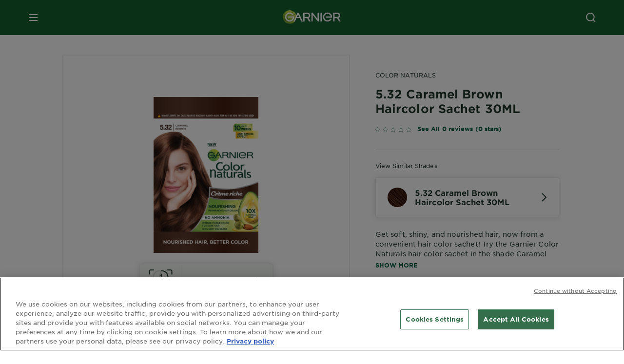

--- FILE ---
content_type: text/html; charset=utf-8
request_url: https://www.garnier.com.ph/about-our-brands/garnier-color-naturals/color-naturals-5-32-caramel-brown
body_size: 319859
content:



   
    
    


 


<!DOCTYPE html>
<!--[if lt IE 7]>      <html class="no-js lt-ie9 lt-ie8 lt-ie7"> <![endif]-->
<!--[if IE 7]>         <html class="no-js lt-ie9 lt-ie8"> <![endif]-->
<!--[if IE 8]>         <html class="no-js lt-ie9"> <![endif]-->
<!--[if gt IE 8]><!-->
<html class="no-js" lang="en-PH" id="id">
<!--<![endif]-->
<head>
    

    <link href="/-/media/project/loreal/brand-sites/garnier/apac/ph/ico/newgarnierlogoupdate_favicon_32x32.png?rev=-1" rel="shortcut icon" />


<!-- OneTrust Cookies Consent Notice start for garnier.com.ph -->
 
<script src="https://cdn.cookielaw.org/scripttemplates/otSDKStub.js"  type="text/javascript" charset="UTF-8" data-domain-script="cef9d3fd-a45e-4161-b554-0b8b4e08455a" ></script>
<script type="text/javascript">
function OptanonWrapper() { }
</script>
<!-- OneTrust Cookies Consent Notice end for garnier.com.ph -->

    <meta name="viewport" content="width=device-width, initial-scale=1" charset="utf-8" />
    <link rel="preload" crossorigin="anonymous" href="/themes/garnier/bundle.css?v=10.65.0-release00000003" as="style">
    <link rel="preload" crossorigin="anonymous" href="/themes/apac/bundle.css?v=10.65.0-release00000003" as="style">
    <link rel="preload" type="text/css" href="/themes/garnier/gothamfonts.css" as="style">

    <link rel="stylesheet" crossorigin="anonymous" href="/themes/garnier/bundle.css?v=10.65.0-release00000003">
    <link rel="stylesheet" crossorigin="anonymous" href="/themes/apac/bundle.css?v=10.65.0-release00000003">
    <link rel="preload" crossorigin="anonymous" href="/themes/Garnier/bundle.js?v=10.65.0-release00000003" as="script">
    <link rel="preload" crossorigin="anonymous" href="/themes/apac/bundle.js?v=10.65.0-release00000003" as="script">
    <link rel="stylesheet" type="text/css" href="/themes/garnier/gothamfonts.css" />
    <link href="https://www.garnier.com.ph/about-our-brands/garnier-color-naturals/color-naturals-5-32-caramel-brown" rel="canonical" />
    
    
        <script crossorigin="anonymous" src="https://cdnjs.cloudflare.com/ajax/libs/vue/2.7.16/vue.runtime.min.js"></script>
<script src="/Refapp-build/ratings-reviews/widget-vue2/refapp-ratings-reviews.umd.js?v=2.0.3.1"></script>


        <title>Color Naturals 5.32 Caramel Brown Haircolor Sachet 30ML | Garnier</title>










<meta property="og:image"  content="https://www.garnier.com.ph/-/media/project/loreal/brand-sites/garnier/apac/ph/products/garnier-color-naturals/new-packshot/gcn-5-32-caramel-brown.png?rev=b6fba4c51045461388e149372d8357c5" /><meta property="og:title"  content="5.32 Caramel Brown Haircolor Sachet" /><meta property="og:url"  content="https://www.garnier.com.ph/about-our-brands/garnier-color-naturals/color-naturals-5-32-caramel-brown" /><meta property="og:description"  content="Get soft, shiny, and nourished hair, now from a convenient hair color sachet! Try the Garnier Color Naturals hair color sachet in the shade Caramel Brown for silky hair with a vibrant caramel brown hair color that lasts up to 8 weeks. A single Garnier small pack provides 100% grey coverage in just 30 minutes. Your hair will love the nourishment and you will love the natural caramel brown hair color.
" />


<meta  name="description" content="Color Naturals 5.32 Caramel Brown Haircolor Sachet 30ML offers long-lasting grey coverage. Enriched with olive, almond, and avocado oils for soft, shiny hair." />


<meta  name="twitter:image" content="https://www.garnier.com.ph/-/media/project/loreal/brand-sites/garnier/apac/ph/products/garnier-color-naturals/new-packshot/gcn-5-32-caramel-brown.png?rev=b6fba4c51045461388e149372d8357c5" /><meta  name="twitter:description" content="Color Naturals 5.32 Caramel Brown Haircolor Sachet 30ML offers long-lasting grey coverage. Enriched with olive, almond, and avocado oils for soft, shiny hair." /><meta  name="twitter:title" content="5.32 Caramel Brown Haircolor Sachet" /><meta  name="twitter:card" content="summary_large_image" />

    <meta name="viewport" content="width=device-width, initial-scale=1"/>
<link rel="preconnect" crossorigin="anonymous" href="https://www.googletagmanager.com/gtm.js?id=GTM-WWHZ87K" as="script">
        <script type="text/plain" class="optanon-category-2">
            if (window.eventBus) {
            window.eventBus.$emit('optanonCategory2', true);
            
            }
        </script>
        <script type="text/plain" class="optanon-category-3">
            if (window.eventBus) {
            window.eventBus.$emit('optanonCategory3', true);
            
            }
        </script>
        <script type="text/plain" class="optanon-category-4">
            if (window.eventBus) {
                window.eventBus.$emit('optanonCategory4', true);
                
            }
        </script>
    <script type="text/javascript">
        var dataLayer = window["dataLayer"] || [];
        dataLayer.push({"brand":"GAR","language":"en","country":"ph","geoIPLocation":"US","siteTypeLevel":"main","pageCategory":"product detail page","uiLoggedStatus":"not logged","website_type":"NON-DTC","masterVersion":"3.2","breadCrumb":"home \u003e about-our-brands \u003e garnier-color-naturals \u003e color-naturals-5-32-caramel-brown","product_category":"color","dimension35":"30ml","dimension48":"8901526583935","dimention39":"in stock","dimension38":"0","dimension49":"present","dimension59":"0","dimension91":"none","axes":"color"});
    </script>
    <!-- Google Tag Manager -->
    <link rel="dns-prefetch" href="https://www.googletagmanager.com">
    <link rel="dns-prefetch" href="https://www.google-analytics.com">
    <script type="text/javascript">
        (function(w,d,s,l,i){w[l]=w[l]||[];w[l].push({'gtm.start':
        new Date().getTime(),event:'gtm.js'});var f=d.getElementsByTagName(s)[0],
        j=d.createElement(s),dl=l!='dataLayer'?'&l='+l:'';j.async=true;j.src=
        'https://www.googletagmanager.com/gtm.js?id='+i+dl;f.parentNode.insertBefore(j,f);
        })(window,document,'script','dataLayer',  'GTM-WWHZ87K');
    </script>
    <!-- End Google Tag Manager -->


    <link rel="stylesheet" type="text/css" href="/themes/garnier/gothamfonts.css" defer />
    
    

</head>


<body class="default-device wireframe-images gotham-fontsgotham-fonts">
    <script>document.querySelector('html').classList.remove('no-js')</script>
    <div style="display: none"><?xml version="1.0" encoding="utf-8" ?>
<svg xmlns="http://www.w3.org/2000/svg" xmlns:xlink="http://www.w3.org/1999/xlink">
    <symbol viewBox="0 0 300 300" id="account" xmlns="http://www.w3.org/2000/svg">
        <path class="aacls-1" d="M237.39 210.37a307.06 307.06 0 00-55.22-35.72 1.74 1.74 0 01-1-1.56v-14.85a59.65 59.65 0 10-63.19 0v14.85a1.74 1.74 0 01-1 1.56 307.07 307.07 0 00-55.22 35.72 19.07 19.07 0 00-6.94 14.72v26.7h189.51v-26.7a19.07 19.07 0 00-6.94-14.72z" />
    </symbol>
    <symbol viewBox="0 0 300 300" id="arrow-down" xmlns="http://www.w3.org/2000/svg">
        <path class="abcls-1" d="M150.79 192.57L86.53 130l20.29-20.84 43.41 42.27 42.28-43.41 20.83 20.29z" />
    </symbol>
    <symbol viewBox="0 0 300 300" id="arrow-next" xmlns="http://www.w3.org/2000/svg">
        <path class="acst0" d="M102.4 298.8l-48.8-47.5 99-101.7-101.7-99L98.4 1.8l150.5 146.5z" />
    </symbol>
    <symbol viewBox="0 0 300 300" id="arrow-previous" xmlns="http://www.w3.org/2000/svg">
        <path class="adst0" d="M197.3 298.3l48.6-47.4-98.6-101.3 101.3-98.7-47.4-48.6-149.9 146z" />
    </symbol>
    <symbol viewBox="0 0 272.93 295" id="arrow-reset" xmlns="http://www.w3.org/2000/svg">
        <path class="aecls-1" d="M235.34 229.03a119.3 119.3 0 11-7-169.53l-20.48 21.72 65.08 2.72-8.51-63.84-17.22 18.89a147.35 147.35 0 10-99.56 256h5.53a146.29 146.29 0 00102.64-46.95 14 14 0 00-20.5-19z" />
    </symbol>
    <svg viewBox="0 0 16 16" id="arrow-right" fill="none" xmlns="http://www.w3.org/2000/svg">
        <path d="M6 12L10 8L6 4" stroke="currentColor" stroke-width="2"/>
    </svg>
    <symbol viewBox="0 0 300 300" id="arrow-slider-next" xmlns="http://www.w3.org/2000/svg">
        <path class="afcls-1" d="M115.45 81.31l70.41 68.56-68.56 70.41" />
    </symbol>
    <symbol viewBox="0 0 300 300" id="arrow-slider-previous" xmlns="http://www.w3.org/2000/svg">
        <path class="agcls-1" d="M185.86 81.31l-70.41 68.56 68.56 70.41" />
    </symbol>
    <svg width="30" height="30" id="arrow-top-rounded" viewBox="0 0 30 30" fill="none" xmlns="http://www.w3.org/2000/svg">
      <path d="M22.5 18.75L15 11.25L7.5 18.75" stroke="#156031" stroke-width="2.5"/>
    </svg>

    <symbol viewBox="0 0 300 300" id="arrows-updown" xmlns="http://www.w3.org/2000/svg">
        <path d="M75 50.9l75 75-21.4 21.4-38.4-38.4v139H59.8v-139l-38.4 38.4L0 125.9zm150 197l75-75-21.4-21.5-38.4 38.5v-139h-30.4v139l-38.4-38.5-21.4 21.5z" />
    </symbol>
    <symbol fill="none" viewBox="0 0 201 98" id="back-arrow-quiz" xmlns="http://www.w3.org/2000/svg">
        <path d="M47.5 1L1 48.5 47.5 97 59 86 30.5 57h170V40.5h-170l28.5-28L47.5 1z" fill="#CBCBCB" stroke="#CBCBCB" />
    </symbol>
    <symbol viewBox="0 0 20 20" id="before-after" xmlns="http://www.w3.org/2000/svg">
        <path d="M10.909 0v20H9.091V0zM8.182 0v1.818H1.488v16.364h6.694V20H0V0zM20 18.182V20h-1.818v-1.818zm-2.727 0V20h-1.818v-1.818zm-2.728 0V20h-2.727v-1.818zM20 14.545v1.819h-1.818v-1.819zm0-3.636v1.818h-1.818v-1.818zm0-3.636v1.818h-1.818V7.273zm0-3.637v1.819h-1.818V3.636zM14.545 0v1.818h-2.727V0zm2.728 0v1.818h-1.818V0zM20 0v1.818h-1.818V0z" data-name="00_Global-Guidelines/Icons/02_20px-Med-Icon/Before-After" />
    </symbol>
    <symbol viewBox="0 0 300 300" id="burger" xmlns="http://www.w3.org/2000/svg">
        <path class="alcls-1" d="M45 85.3h210v27.54H45zm0 51.63h210v27.54H45zm0 51.64h210v27.54H45z" />
    </symbol>
    <symbol viewBox="0 0 300 300" id="cart" xmlns="http://www.w3.org/2000/svg">
        <path class="amcls-1" d="M222.57 49.15l-5.18 27.91L31 78l23.21 104.43 143.61.21-6.46 34.82H65.86v17.41h17.7a14.51 14.51 0 1028.43 0h47a14.51 14.51 0 1028.43 0h17.7l35.49-168.31H269V49.15z" />
    </symbol>
    <symbol viewBox="0 0 300 300" id="chat" xmlns="http://www.w3.org/2000/svg">
        <path class="ancls-1" d="M211.82 63H87.68a42.42 42.42 0 00-42.43 42.43V144a42.39 42.39 0 0040.4 42.32V234a2.37 2.37 0 004 1.77l54-49.42c.51-.46-.27.82-.27.15h68.51a42.42 42.42 0 0042.36-42.5v-38.61A42.42 42.42 0 00211.82 63z" />
    </symbol>
    <symbol viewBox="0 0 300 300" id="chat-with-dots" xmlns="http://www.w3.org/2000/svg">
        <path d="M211.9 63.6H88.4c-23.3 0-42.2 18.9-42.2 42.2v38.4c0 22.5 17.7 41 40.2 42.1v47.3c0 1.3 1 2.4 2.4 2.4.6 0 1.2-.2 1.6-.6l53.6-49.1c.5-.4-.3.8-.3.1h68.1c23.3 0 42.1-18.9 42.1-42.2v-38.4c.1-23.3-18.8-42.1-42-42.2z" />
        <circle cx="108" cy="126.2" r="11.2" fill="#fff" />
        <circle cx="156.7" cy="126.2" r="11.2" fill="#fff" />
        <circle cx="205.4" cy="126.2" r="11.2" fill="#fff" />
    </symbol>
    <symbol viewBox="0 0 15 15" id="close" xmlns="http://www.w3.org/2000/svg">
        <path class="apst0" d="M.4 1.1l13.5 13.5 1-1L1.4.1l-1 1z" />
        <path class="apst0" d="M14.9 1.1L1.4 14.6l-1-1L13.9.1l1 1z" />
    </symbol>
    <symbol viewBox="0 0 80 48" id="email" xmlns="http://www.w3.org/2000/svg">
        <path class="aqcls-1" d="M74 0H6a6 6 0 00-6 6v36a6 6 0 006 6h68a6 6 0 006-6V6a6 6 0 00-6-6zm1.78 42.88L57.5 26.69 76 12.59V42a1.88 1.88 0 01-.22.88zM4 42V12.49l18 13.77-18 16A1.79 1.79 0 014 42zm21.3-13.27l10.52 8a7.94 7.94 0 004.24 1.55 8 8 0 004.25-1.55l10-7.59L71.01 44H8.06zM6 4h68a2 2 0 012 2v1.57L42 33.24a4.4 4.4 0 01-2 .84 4.44 4.44 0 01-2-.84L4 7.46V6a2 2 0 012-2z" />
    </symbol>
    <symbol viewBox="0 0 300 300" id="facebook" xmlns="http://www.w3.org/2000/svg">
        <path class="arcls-1" d="M51.78 52.23v196.83h196.83V52.23zM183 109.64h-15.77c-5.05 0-8.83 2.07-8.83 7.29V126H183l-2 24.6h-22.6v65.61h-24.6v-65.57h-16.4V126h16.4v-15.73c0-16.58 8.73-25.24 28.38-25.24H183z" />
    </symbol>
    <symbol viewBox="0 0 300 300" id="google" xmlns="http://www.w3.org/2000/svg">
        <path class="ascls-1" d="M51.68 52.23v196.83h196.83V52.23zm71.08 136.69a38.28 38.28 0 110-76.55 36.7 36.7 0 0125.65 10l-10.39 10a21.57 21.57 0 00-15.25-5.9 24.17 24.17 0 000 48.34c15.15 0 20.83-10.88 21.71-16.51h-21.72v-13.12h36.14a34.43 34.43 0 01.61 6.34c-.01 21.86-14.66 37.4-36.75 37.4zm92.94-32.8h-16.4v16.4h-10.93v-16.4H172v-10.94h16.4v-16.4h10.9v16.4h16.4z" />
    </symbol>
    <symbol viewBox="0 0 300 300" id="home" xmlns="http://www.w3.org/2000/svg">
        <path class="atcls-1" d="M149.48 51.52l-84.04 68.76v129.88h168.08V120.28l-84.04-68.76z" />
        <path class="atcls-1" d="M233.52 251.66H65.44a1.5 1.5 0 01-1.5-1.5V120.28a1.5 1.5 0 01.55-1.16l84-68.76a1.5 1.5 0 011.9 0l84 68.76a1.5 1.5 0 01.55 1.16v129.88a1.5 1.5 0 01-1.42 1.5zm-166.58-3H232V121l-82.52-67.54L66.94 121z" />
    </symbol>
    <symbol viewBox="0 0 49 49" id="info" xmlns="http://www.w3.org/2000/svg">
        <path class="aucls-1" d="M24.5 4A20.5 20.5 0 114 24.5 20.53 20.53 0 0124.5 4m0-4A24.5 24.5 0 1049 24.5 24.5 24.5 0 0024.5 0z" />
        <path class="aucls-1" d="M20.07 35.63h.3c.26 0 .52-.06.78-.11a11.31 11.31 0 005.29-3.08 13.47 13.47 0 001.58-1.94c.11-.16-.05-.5-.08-.75-.23.06-.52 0-.68.2-.58.55-1.11 1.16-1.69 1.72a6 6 0 01-1.21.92c-.51.28-.87 0-.8-.57a4.9 4.9 0 01.29-1.06c.73-1.9 1.49-3.78 2.2-5.68a33.75 33.75 0 001.26-3.88 2 2 0 00-1.81-2.62 6.26 6.26 0 00-1.93.08c-2.66.53-4.52 2.26-6.15 4.29a.62.62 0 00-.17.33.93.93 0 00.15.59.57.57 0 00.55 0 11.52 11.52 0 00.93-.92c.59-.58 1.16-1.17 1.77-1.71.32-.27.75-.53 1.15-.21s.14.74 0 1.11c-.91 2.21-1.88 4.41-2.74 6.65a26.83 26.83 0 00-1.23 4.1c-.39 1.63.47 2.54 2.24 2.54zm6.87-23.53a3 3 0 00-3 2.9 2.36 2.36 0 002.55 2.41 3 3 0 003.01-2.91 2.37 2.37 0 00-2.56-2.4z" />
        <path class="aucls-1" d="M20.07 35.63c-1.77 0-2.63-.91-2.29-2.57a26.83 26.83 0 011.23-4.1c.86-2.24 1.83-4.44 2.74-6.65.15-.37.42-.79 0-1.11s-.83-.06-1.15.21c-.61.54-1.18 1.13-1.77 1.71a11.52 11.52 0 01-.93.92.57.57 0 01-.55 0 .93.93 0 01-.15-.59.62.62 0 01.17-.33c1.63-2 3.49-3.76 6.15-4.29a6.26 6.26 0 011.98-.05 2 2 0 011.85 2.58 33.75 33.75 0 01-1.26 3.88c-.71 1.9-1.47 3.78-2.2 5.68a4.9 4.9 0 00-.29 1.06c-.07.58.29.85.8.57a6 6 0 001.21-.92c.58-.56 1.11-1.17 1.69-1.72.16-.15.45-.14.68-.2 0 .25.19.59.08.75a13.47 13.47 0 01-1.58 1.95 11.31 11.31 0 01-5.33 3.09c-.26 0-.52.08-.78.11zm6.87-23.53a2.37 2.37 0 012.56 2.4 3 3 0 01-3.08 2.87 2.36 2.36 0 01-2.55-2.41 3 3 0 013.07-2.86z" />
    </symbol>
    <symbol viewBox="0 0 300 300" id="instagram" xmlns="http://www.w3.org/2000/svg">
        <path class="avcls-1" d="M172.07 150.64a21.87 21.87 0 11-21.87-21.87 21.87 21.87 0 0121.87 21.87zm31.54-26.51c.31 6.91.38 9 .38 26.51s-.07 19.59-.38 26.51c-.82 17.63-9.1 26.09-26.89 26.89-6.92.31-9 .39-26.52.39s-19.6-.07-26.51-.38c-17.83-.81-26.09-9.28-26.89-26.89-.32-6.93-.39-9-.39-26.52s.07-19.59.39-26.51c.81-17.65 9.1-26.09 26.89-26.89 6.92-.32 9-.39 26.51-.39s19.6.07 26.51.38c17.78.77 26.08 9.26 26.9 26.91zm-19.72 26.51a33.69 33.69 0 10-33.69 33.69 33.69 33.69 0 0033.68-33.69zm9.2-35a7.87 7.87 0 10-7.87 7.87 7.88 7.88 0 007.87-7.89zm55.52-63.4v196.82H51.78V52.23zm-32.8 98.41c0-17.81-.07-20.05-.39-27-1.07-23.8-14.31-37.07-38.16-38.16-7-.33-9.23-.4-27.06-.4s-20 .07-27 .39C99.31 86.52 86.08 99.74 85 123.59c-.32 7-.39 9.24-.39 27.06s.07 20.05.39 27c1.1 23.83 14.32 37.08 38.17 38.17 7 .32 9.23.39 27 .39s20.05-.07 27.06-.39c23.8-1.09 37.09-14.31 38.16-38.17.34-6.96.41-9.19.41-27.01z" />
    </symbol>
    <symbol viewBox="0 0 100 100" preserveAspectRatio="xMidYMid" class="awlds-ripple" style="background:0 0" id="loading-animation" xmlns="http://www.w3.org/2000/svg">
        <circle cx="50" cy="50" r="40" fill="none" stroke="#eef7db" stroke-width="3">
            <animate attributeName="r" calcMode="spline" values="0;40" keyTimes="0;1" dur="1.2" keySplines="0 0.2 0.8 1" begin="-0.6s" repeatCount="indefinite" />
            <animate attributeName="opacity" calcMode="spline" values="1;0" keyTimes="0;1" dur="1.2" keySplines="0.2 0 0.8 1" begin="-0.6s" repeatCount="indefinite" />
        </circle>
        <circle cx="50" cy="50" r="25.953" fill="none" stroke="#B4C832" stroke-width="3">
            <animate attributeName="r" calcMode="spline" values="0;40" keyTimes="0;1" dur="1.2" keySplines="0 0.2 0.8 1" begin="0s" repeatCount="indefinite" />
            <animate attributeName="opacity" calcMode="spline" values="1;0" keyTimes="0;1" dur="1.2" keySplines="0.2 0 0.8 1" begin="0s" repeatCount="indefinite" />
        </circle>
    </symbol>
    <symbol viewBox="0 0 300 300" id="location" xmlns="http://www.w3.org/2000/svg">
        <path class="axcls-1" d="M202.67 77.74a61.43 61.43 0 00-52.56-30.18c-44 0-72.44 46.17-55 85.58 17.4 40.13 36.93 79.9 55 119.67l29.83-65c9.23-19.89 21.31-40.84 27.34-62.15 4.63-15.96 4.27-32.66-4.61-47.92zM150.12 136a29.83 29.83 0 1129.83-29.83A29.83 29.83 0 01150.12 136z" />
    </symbol>
    <symbol viewBox="0 0 15 15" id="minus" xmlns="http://www.w3.org/2000/svg">
        <path class="ayst0" d="M17.2 8H-1.9V6.6h19.1V8z" />
    </symbol>
    <symbol viewBox="0 0 300 300" id="pinterest" xmlns="http://www.w3.org/2000/svg">
        <path class="azcls-1" d="M51.78 52.23v196.83h196.83V52.23zm98.41 164a65.54 65.54 0 01-19.43-2.93c2.67-4.35 6.67-11.5 8.15-17.21l4.09-15.56c2.14 4.08 8.39 7.53 15 7.53 19.79 0 34-18.2 34-40.81 0-21.68-17.69-37.89-40.45-37.89-28.31 0-43.35 19-43.35 39.7 0 9.63 5.13 21.6 13.32 25.42 1.24.57 1.9.32 2.2-.88l1.82-7.44a2 2 0 00-.46-1.89c-2.71-3.28-4.88-9.33-4.88-15 0-14.48 11-28.47 29.62-28.47 16.12 0 27.4 11 27.4 26.7 0 17.75-9 30-20.63 30-6.45 0-11.27-5.32-9.72-11.86 1.85-7.8 5.44-16.21 5.44-21.85 0-5-2.71-9.24-8.3-9.24-6.59 0-11.88 6.82-11.88 15.94a23.71 23.71 0 002 9.74s-6.5 27.5-7.69 32.62c-1.32 5.67-.8 13.63-.23 18.81a65.61 65.61 0 1123.93 4.52z" />
    </symbol>
    <symbol viewBox="0 0 15 15" id="plus" xmlns="http://www.w3.org/2000/svg">
        <path class="bast0" d="M7-2.2v19.1h1.4V-2.2H7z" />
        <path class="bast0" d="M17.2 8H-1.9V6.6h19.1V8z" />
    </symbol>
    <symbol fill="none" viewBox="0 0 24 24" id="arrowhead-previous" xmlns="http://www.w3.org/2000/svg">
        <path d="M15 6l-6 6 6 6" stroke="#21362C" stroke-width="2"/>
    </symbol>
    <symbol fill="none" viewBox="0 0 24 24" id="arrowhead-next" xmlns="http://www.w3.org/2000/svg">
        <path d="M9 18l6-6-6-6" stroke="#21362C" stroke-width="2"/>
    </symbol>
    <symbol fill="none" viewBox="0 0 18 18" id="arrowhead-S-right" xmlns="http://www.w3.org/2000/svg">
        <path d="M6.75 13.5l4.5-4.5-4.5-4.5" stroke="currentColor" stroke-width="2"/>
    </symbol>
    <symbol viewBox="0 0 126 135" id="rounded-arrow-quiz" xmlns="http://www.w3.org/2000/svg">
        <path d="M17.636 76h-16.5c-2 20 18 56.5 61.5 57.5s61-39.5 62-55-3-49-37-64c-27.2-12-51.666-1.667-60.5 5V1h-16l-2 46.5 48.5 2.5V33h-18.5c8.8-8 23.667-8 30-7 36 5.6 41.334 37.333 39.5 52.5-4 16-20.2 46.1-53 38.5-32.8-7.6-39-30.5-38-41z"/>
    </symbol>
    <symbol viewBox="0 0 300 300" id="search" xmlns="http://www.w3.org/2000/svg">
        <path class="bccls-1" d="M244.92 225.37l-46.61-46.61a79.54 79.54 0 10-22.5 20.83L223.25 247zM77.72 132.2a56.6 56.6 0 1156.6 56.6 56.66 56.66 0 01-56.6-56.6z" />
    </symbol>
    <symbol viewBox="0 0 300 300" id="share" xmlns="http://www.w3.org/2000/svg">
        <circle cx="151" cy="150.5" r="99" />
        <path fill="#fff" d="M176.6 172.2c-5.1 0-10.1 1.7-14.1 4.9L129.9 159c1.6-4.7 1.6-9.8 0-14.6l34.3-19.2c10.7 6.9 24.9 3.8 31.8-6.9 6.9-10.7 3.8-24.9-6.9-31.8-10.7-6.9-24.9-3.8-31.8 6.9-2.4 3.7-3.7 8.1-3.6 12.5 0 3.4.7 6.8 2.3 9.8l-33 18.4c-9.7-8.2-24.2-7.1-32.4 2.6s-7.1 24.2 2.6 32.4c8.6 7.3 21.3 7.3 29.8 0l32.2 17.8c-1 2.6-1.5 5.4-1.5 8.1-.1 12.7 10.1 23.1 22.8 23.2 12.7.1 23.1-10.1 23.2-22.8s-10.1-23.1-22.8-23.2c-.2.1-.2.1-.3 0z" />
    </symbol>
    <symbol viewBox="0 0 155.139 155.139" id="sign-in-facebook" xmlns="http://www.w3.org/2000/svg">
        <path d="M89.584 155.139V84.378h23.742l3.562-27.585H89.584V39.184c0-7.984 2.208-13.425 13.67-13.425l14.595-.006V1.08C115.325.752 106.661 0 96.577 0 75.52 0 61.104 12.853 61.104 36.452v20.341H37.29v27.585h23.814v70.761h28.48z" fill="#fff" />
    </symbol>
    <symbol viewBox="0 0 300 300" id="star" xmlns="http://www.w3.org/2000/svg">
        <path class="bfcls-1" d="M83.59 252l66.65-48.32L216.76 252l-25.38-78.33 66.48-48.25h-82.19l-25.43-78.25-25.41 78.25H42.48l66.54 48.25L83.59 252z" />
    </symbol>
    <symbol viewBox="0 0 29 21.96" id="tryon-camera" xmlns="http://www.w3.org/2000/svg">
        <path class="bgcls-1" d="M21.78 4l-2.34-4H9.56L7.22 4H0v18h29V4zM28 21H1V5h6.79l2.34-4h8.74l2.34 4H28z" />
        <path class="bgcls-1" d="M14.5 9.55a2.5 2.5 0 11-2.5 2.5 2.5 2.5 0 012.5-2.5m0-1a3.5 3.5 0 103.5 3.5 3.5 3.5 0 00-3.5-3.5z" />
        <path class="bgcls-1" d="M14.5 5.52A6.5 6.5 0 118 12a6.51 6.51 0 016.5-6.5m0-1A7.5 7.5 0 1022 12a7.5 7.5 0 00-7.5-7.5z" />
    </symbol>
    <symbol viewBox="0 0 22.4 19" id="tryon-reload" xmlns="http://www.w3.org/2000/svg">
        <path class="bhcls-1" d="M12.4 0A9.57 9.57 0 003 8.3L.82 5.22 0 5.79l3.11 4.5 4.5-3.11-.56-.82-3 2.14a8.56 8.56 0 018.4-7.5c4.94 0 9 3.57 9 8.5s-4 8.5-9 8.5a9 9 0 01-5.88-2.21l-.58.82A9.89 9.89 0 0012.45 19c5.49 0 10-4 10-9.5S17.9 0 12.4 0z" />
    </symbol>
    <symbol viewBox="0 0 29 25" id="tryon-upload" xmlns="http://www.w3.org/2000/svg">
        <path class="bicls-1" d="M18.37 13.16L14.5 9.29l-3.87 3.87.71.71L14 11.21V25h1V11.21l2.66 2.66.71-.71z" />
        <path class="bicls-1" d="M29 0H0v18h10.63v-1H1V1h27v16h-9.63v1H29V0z" />
    </symbol>
    <symbol viewBox="0 0 300 300" id="twitter" xmlns="http://www.w3.org/2000/svg">
        <path class="bjcls-1" d="M50.78 52.23v196.83h196.83V52.23zM205.47 128c1.71 37.87-26.53 80.09-76.52 80.09A76.16 76.16 0 0187.68 196a54.17 54.17 0 0039.86-11.15 26.94 26.94 0 01-25.14-18.7 27.07 27.07 0 0012.15-.46A27 27 0 0193 138.93a26.78 26.78 0 0012.19 3.37 27 27 0 01-8.33-35.95 76.44 76.44 0 0055.49 28.13 26.94 26.94 0 0145.88-24.55 53.87 53.87 0 0017.1-6.53 27 27 0 01-11.83 14.89 54 54 0 0015.46-4.24A55 55 0 01205.47 128z" />
    </symbol>
    <symbol viewBox="0 0 107 59" id="up-arrow" xmlns="http://www.w3.org/2000/svg">
        <path d="M107.4 54.9L53.9.3.4 54.9 4 58.6 53.9 7.7l49.9 50.9z" />
    </symbol>
    <symbol viewBox="0 0 300 300" id="video" xmlns="http://www.w3.org/2000/svg">
        <path class="blcls-1" d="M126.93 113.88v79.35l66.13-39.67-66.13-39.68z" />
        <path class="blcls-1" d="M150.07 47.75a102.5 102.5 0 10102.5 102.5 102.5 102.5 0 00-102.5-102.5zm0 181.85a79.35 79.35 0 1179.35-79.35 79.35 79.35 0 01-79.35 79.35z" />
    </symbol>
    <symbol viewBox="0 0 20 20" id="video-pdp" xmlns="http://www.w3.org/2000/svg">
        <path d="M10 0A10 10 0 110 10 10 10 0 0110 0zm0 2.259A7.741 7.741 0 1017.741 10 7.741 7.741 0 0010 2.259zM7.8 6.4l6.4 3.9-6.4 3.9z" data-name="00_Global-Guidelines/Icons/02_20px-Med-Icon/Video" />
    </symbol>
    <symbol viewBox="0 0 300 300" id="youtube" xmlns="http://www.w3.org/2000/svg">
        <path class="bncls-1" d="M164.68 168.31c-2.36 0-4.39 1.51-5.88 3.32V156.1h-6.68v48.22h6.68v-2.72a7.58 7.58 0 006.28 3.18c4.4 0 6-3.42 6-7.82v-19.74c.04-4.82-1.56-8.91-6.4-8.91zm-.36 27.69a4.07 4.07 0 01-.57 2.45c-.73 1-2.3.91-3.39.37l-1.57-1.25v-22.18l1.37-1.08a2.75 2.75 0 013.45.58 4.45 4.45 0 01.71 2.73zM142 126v-17.34c0-2.05.94-3.56 2.9-3.56 2.13 0 3 1.47 3 3.56V126c0 2-1 3.53-2.9 3.53s-3-1.53-3-3.53zm-15.16 37.07h-7.71v41.23h-7.45v-41.19H104v-7h22.87zm12.16 5.68h6.62v35.58H139v-3.93a14.42 14.42 0 01-3.81 3.31c-3.57 2-8.46 2-8.46-5.22v-29.74h6.61V196c0 1.44.34 2.39 1.76 2.39s3.08-1.66 3.89-2.67zM50.78 52.23v196.83h196.83V52.23zM161 98.32h6.95v28.63c0 1.51.36 2.52 1.85 2.52s3.24-1.74 4.08-2.8V98.32h6.95v37.36h-6.95v-4.13c-3 3.58-5.93 4.67-8 4.67-3.72 0-4.85-3-4.85-6.67V98.32zM145.07 98a9.75 9.75 0 0110 10v18.31c0 6.27-4.4 10-10 10-6.73 0-10.18-3.42-10.18-10V108c0-6 4.11-10 10.18-10zM116.9 85l5.4 20.24 5-20.24h7.95l-9.1 30.1v20.54h-7.82v-20.51L109 85zm69.65 130.5c-14.23 1-60.5 1-74.71 0-15.4-1-17.2-10.39-17.31-34.81.11-24.46 1.93-33.76 17.31-34.81 14.21-1 60.48-1 74.71 0 15.4 1 17.2 10.39 17.31 34.81-.11 24.49-1.92 33.78-17.31 34.84zm-.39-47.67c-6 0-10 4.28-10 10.46v16c0 6.41 3.23 11 9.55 11 7 0 9.91-4.15 9.91-11v-2.67h-6.81v2.47c0 3.1-.16 5-3 5s-2.89-2.31-2.89-5v-6.71h12.65v-9.05c0-6.44-3.06-10.47-9.4-10.47zm2.6 14h-5.84v-3.6c0-2.44.51-4.17 3-4.17s2.89 1.76 2.89 4.17z" />
    </symbol>
    <symbol viewBox="0 0 300 300" id="zoom-minus" xmlns="http://www.w3.org/2000/svg">
        <path class="bocls-1" d="M245.21 226l-46.83-46.83a79.92 79.92 0 10-22.61 20.93l47.67 47.67zm-168-93.61a56.87 56.87 0 1156.87 56.87 56.93 56.93 0 01-56.86-56.89z" />
        <path class="bocls-1" d="M106.28 142.92v-14.98h59.91v14.98z" />
    </symbol>
    <symbol viewBox="0 0 300 300" id="zoom-plus" xmlns="http://www.w3.org/2000/svg">
        <path class="bpcls-1" d="M245.21 226l-46.83-46.83a79.92 79.92 0 10-22.61 20.93l47.67 47.67zm-168-93.61a56.87 56.87 0 1156.87 56.87 56.93 56.93 0 01-56.86-56.89z" />
        <path class="bpcls-1" d="M166.19 127.94h-22.47v-22.47h-14.97v22.47h-22.47v14.97h22.47v22.47h14.97v-22.47h22.47v-14.97z" />
    </symbol>
    <symbol viewBox="0 0 40 40" id="co2" xmlns="http://www.w3.org/2000/svg">
        <g fill="none" fill-rule="evenodd">
            <circle stroke="#969696" fill="#FFF" cx="20" cy="20" r="19.5" />
            <path d="M10.954 16.745c1.133 0 2.056.626 2.67 1.809h3.043c-.745-2.96-3.043-4.803-5.729-4.803a5.674 5.674 0 00-4.19 1.776A6.09 6.09 0 005 19.873c0 1.776.55 3.264 1.634 4.465 1.099 1.244 2.653 1.94 4.272 1.911 2.767 0 4.952-1.776 5.712-4.701H13.56c-.614 1.116-1.57 1.725-2.654 1.725-1.585 0-3.01-1.472-3.01-3.383a3.213 3.213 0 01.897-2.244 2.937 2.937 0 012.161-.901M23.775 13.75a6.214 6.214 0 00-4.427 1.762 6.111 6.111 0 00-1.848 4.36c0 1.781.58 3.273 1.727 4.477a6.052 6.052 0 004.531 1.9 6.193 6.193 0 004.48-1.882 6.226 6.226 0 001.761-4.443c-.028-3.398-2.798-6.145-6.224-6.173m-.017 9.513c-1.676 0-3.198-1.458-3.198-3.357a3.15 3.15 0 011.583-2.752 3.203 3.203 0 013.195 0 3.15 3.15 0 011.583 2.752c0 1.967-1.42 3.357-3.163 3.357M35 21.274c0-1.003-.787-1.69-2.083-1.69-1.264 0-2.075.833-2.084 2.16h1.473c0-.04-.008-.09-.008-.13 0-.526.242-.825.61-.825.36 0 .578.235.578.639 0 .81-.87 1.764-2.62 2.767v1.222h4.118V24.13H32.9c1.397-.874 2.1-1.925 2.1-2.856" fill="#969696" fill-rule="nonzero" />
        </g>
    </symbol>
    <symbol viewBox="0 0 40 40" id="picto-water" xmlns="http://www.w3.org/2000/svg">
        <g fill="none" fill-rule="evenodd">
            <circle stroke="#969696" fill="#FFF" cx="20" cy="20" r="19.5" />
            <path d="M20.412 7.7a.542.542 0 00-.838 0c-1.78 2.346-8.434 11.516-8.434 15.836.025 4.958 3.982 8.964 8.854 8.964 4.872 0 8.83-4.006 8.854-8.964 0-4.32-6.653-13.49-8.435-15.836m2.32 21.622a.774.774 0 01-.337.051.89.89 0 01-.787-.462c-.153-.396.04-.834.45-1.025 3.319-1.231 3.036-4.924 2.98-4.976a.75.75 0 01.371-.695.915.915 0 01.847-.052c.272.123.45.369.47.645.224 1.641-.45 5.18-3.994 6.514" fill="#969696" fill-rule="nonzero" />
        </g>
    </symbol>
    <symbol viewBox="0 0 40 40" id="picto-tryon" xmlns="http://www.w3.org/2000/svg">
        <path fill="#004532" d="M0 0h40v40H0z" />
        <path d="M25.7 0c-.1.2-.2.4-.3.5-.8 1.1-1.8 2.2-2.8 3.2C24 4.2 34 7.6 36.5 17.8c2.4 10.1-4.3 15.8-4.6 16.1-.3.3-.8.2-1.1-.1-.3-.3-.2-.8.1-1.1 3.1-2.9 4.7-7.1 4.5-11.3-.7 2.8-1.7 5.4-3.1 7.9-1.1 1.9-2.5 3.6-4.2 5.1V40h-1.6v-4.5c-1.9 1.2-4.2 1.9-6.5 1.9h.4c.1.1.1.2.1.4v1.6c0 .3-.2.6-.5.6s-.5-.3-.5-.6v-1.6c0-.1 0-.3.1-.4-2-.1-4-.6-5.7-1.7V40h-1.6v-5.5c-4.6-3.9-7-11-7.5-16.1C1.6 21.7.6 25 1.7 28.1c1.9 5 5.5 4 5.7 3.9.3-.1.6 0 .9.2.2.2.3.5.3.8-.1.3-.3.5-.6.6-.5.1-1 .2-1.5.2-1.8 0-4.7-1-6.4-5.1 0-.1-.1-.3-.1-.6v-2.9-2.3c0-2.2 2.4-4.9 5.6-7.6 1-.9 2.5-2 4.3-3.3 4.5-3.4 11.2-8.3 13.7-12h2.1zM0 34c.1.1.1.2.2.3.1.2 2.8 4.4 10 4 .4 0 .8.3.8.8s-.3.8-.7.9h-.9c-5 0-9-2.7-9.4-3.5v-1.2V34zm40-4v4c-1 1.9-2.3 3.6-3.9 4.9-.1 0-.2.1-.3.1-.3 0-.5-.1-.7-.4-.2-.4-.1-.9.2-1.1 2.3-1.9 3.9-4.6 4.7-7.5zM21.6 4.8c-.4.3-.7.6-1.1 1v1.3c0 .3-.2.6-.5.6s-.5-.3-.5-.6v-.4c-2.7 2.4-5.6 4.6-8.5 6.8-1.7 1.3-3.2 2.4-4.2 3.3l-.4.4C6.6 23.1 10.6 36 20 36c10.1 0 14.4-13.7 14.4-19.3C31.4 8 21.7 5 21.6 4.8zM20 32.4c.3 0 .5.3.5.6v1.6c0 .3-.2.6-.5.6s-.5-.3-.5-.6V33c0-.3.2-.6.5-.6zm1.3-5.4c.2 0 .5.1.6.3 0 0 .7.6 1 .9.1.1.1.1.2.1.4.1.9.1.9.3 0 .3 0 .5-.9.6-.1 1-1.7 1.8-3.1 1.8s-3-.8-3.1-1.9c-.9-.1-.9-.3-.9-.6 0-.2.4-.1.9-.3.1 0 .1 0 .1-.1l1.1-.9c.2-.1.5-.2.7-.3.4 0 .8.1 1.2.4.4-.2.8-.3 1.3-.3zm-1.2 1.4H20c-.1 0-.4.1-.5.1-.1 0-.1.1-.3.1-.2.1-.3.1-.5.1l-.1.1c0 .2.6.1 1.4.1.8 0 1.4.1 1.3-.1 0-.1 0-.1-.1-.1-.2 0-.3-.1-.5-.1-.1 0-.2-.1-.3-.1-.2-.1-.3-.1-.5-.1h.2zM19 23.2c.4.4.7.6 1 .6.4 0 .7-.2 1.1-.6.2-.2.6-.2.8 0s.2.6 0 .8c-.4.5-.9.7-1.3.9v1.3c0 .3-.2.6-.5.6s-.5-.3-.5-.6v-1.3c-.5-.1-.9-.5-1.4-.9-.2-.2-.2-.6 0-.8.2-.3.5-.2.8 0zm1-4c.3 0 .5.3.5.6v1.6c0 .3-.2.6-.5.6s-.5-.3-.5-.6v-1.6c0-.3.2-.6.5-.6zM13.1 14c1.4 0 2.6.7 3.7 1.9.2.2.2.5 0 .7-.2.2-.5.2-.6 0-.6-.7-1.3-1.2-2-1.4.3.3.5.7.5 1.2 0 .9-.8 1.6-1.7 1.6-.9 0-1.7-.7-1.7-1.6 0-.4.1-.8.4-1-.2.1-.3.2-.5.4l-.1.1-.3.3c-.2.2-.4.4-.6.5-.6.4-1.3.4-2 .2-.2-.1-.4-.4-.3-.6.1-.3.3-.4.6-.3.5 0 1-.1 1.4-.3.1-.1.2-.1.3-.3l.1-.1.3-.3c.7-.7 1.4-1 2.5-1zm13.8 0c1.1 0 1.8.3 2.5 1l.3.3.1.1.3.3c.4.2.9.3 1.3.1.2-.1.5.1.6.3.1.3 0 .5-.3.6-.7.3-1.4.2-2-.2-.2-.1-.4-.3-.6-.5-.1 0-.3-.3-.3-.3l-.1-.1c-.2-.1-.3-.3-.5-.4.2.3.4.6.4 1 0 .9-.8 1.6-1.7 1.6-.9 0-1.7-.7-1.7-1.6 0-.5.2-.9.5-1.2-.7.2-1.4.7-2 1.4-.2.2-.5.2-.6 0-.2-.2-.2-.5 0-.7 1.1-1 2.4-1.7 3.8-1.7zm-6.9.4c.3 0 .5.3.5.6v1.6c0 .3-.2.6-.5.6s-.5-.3-.5-.6V15c0-.3.2-.6.5-.6zM31 0c4 2.5 7.2 6.4 9 11v5C38.2 9 34.2 3.5 28.8.7c-.3-.2-.6-.4-.8-.7h3zM20 9.6c.3 0 .5.3.5.6v1.6c0 .3-.2.6-.5.6s-.5-.3-.5-.6v-1.6c0-.3.2-.6.5-.6zM12 0C8.4 3.5 4.4 6.5 0 9v-.4-1.3C3.4 5.1 6.6 2.6 9.7 0H12zm8 0c.3 0 .5.3.5.6v1.6c0 .3-.2.6-.5.6s-.5-.3-.5-.6V.6c0-.3.2-.6.5-.6z"
              fill="#fff" />
        <path opacity=".5" fill="#004532" d="M20 0h20v40H20z" />
    </symbol>
    <symbol viewBox="0 0 30 25" id="picto-camera" xmlns="http://www.w3.org/2000/svg">
        <path d="M15.15 2a1.62 1.62 0 011.281.64l2.021 2.619h4.045c1.377 0 2.5 1.148 2.503 2.56v12.446c0 1.416-1.123 2.568-2.503 2.568H2.503C1.123 22.833 0 21.681 0 20.265V7.822c0-1.416 1.123-2.568 2.503-2.568h4.046l2.026-2.616c.306-.399.77-.633 1.271-.638zM12.5 8a6 6 0 100 12 6 6 0 000-12zm0 2a4 4 0 110 8 4 4 0 010-8z" fill-rule="evenodd" />
    </symbol>
    <symbol viewBox="0 0 15 20" id="picto-upload" xmlns="http://www.w3.org/2000/svg">
        <path d="M15 14v1.2H0V14h15zM7.497 2L12.3 7.486H8.869v5.485h-2.74V7.486H2.7L7.497 2z" fill-rule="evenodd" />
    </symbol>
    <symbol fill="none" viewBox="0 0 25 25" id="warning-icon" xmlns="http://www.w3.org/2000/svg">
        <path d="M12.5 25C19.404 25 25 19.404 25 12.5S19.404 0 12.5 0 0 5.596 0 12.5 5.596 25 12.5 25z" fill="#DF733D"/>
        <path d="M11.92 14.192h1.344l.752-7.072V6.8h-2.848v.32l.752 7.072zM11.296 18h2.592v-2.56h-2.592V18z" fill="#fff"/>
    </symbol>
    <symbol fill="none" viewBox="0 0 18 16" id="filters" xmlns="http://www.w3.org/2000/svg"><path fill-rule="evenodd" clip-rule="evenodd" d="M5 0c1.306 0 2.417.835 2.83 2H18v2H7.83a3.001 3.001 0 01-5.66 0H0V2h2.17A3.001 3.001 0 015 0zm0 4a1 1 0 100-2 1 1 0 000 2zm8 12a3.001 3.001 0 01-2.83-2H0v-2h10.17a3.001 3.001 0 015.66 0H18v2h-2.17A3.001 3.001 0 0113 16zm0-4a1 1 0 100 2 1 1 0 000-2z" fill="#21362C"/></symbol>

    <symbol fill="none" viewBox="0 0 24 24" id="info-revamp" xmlns="http://www.w3.org/2000/svg"><path d="M11.063 6.668h1.88v1.87h-1.88v-1.87zm0 3.56h1.78v7.44h-1.73l-.05-7.44z" fill="#000"/><path fill-rule="evenodd" clip-rule="evenodd" d="M11.063 10.228l.05 7.44h1.73v-7.44h-1.78zm0-3.56v1.87h1.88v-1.87h-1.88z" fill="#21362C"/><path fill-rule="evenodd" clip-rule="evenodd" d="M12 1.668c-5.799 0-10.5 4.701-10.5 10.5s4.701 10.5 10.5 10.5 10.5-4.701 10.5-10.5-4.701-10.5-10.5-10.5zM.5 12.168C.5 5.817 5.649.668 12 .668s11.5 5.149 11.5 11.5-5.149 11.5-11.5 11.5S.5 18.519.5 12.168z" fill="#21362C"/></symbol>
    <symbol fill="none" viewBox="0 0 16 17" id="arrow-right-breadcrumb" xmlns="http://www.w3.org/2000/svg"><path d="M5.53 13.166l5-5-5-5" stroke="#21362C"/></symbol>

</svg>

<svg xmlns="http://www.w3.org/2000/svg" width="22" height="22" viewBox="0 0 22 22" fill="none" id="newchat">
  <path d="M6 16.135H7V15.5324L6.46733 15.2509L6 16.135ZM6 20H5V21H6V20ZM6.58333 20V21H6.97803L7.26633 20.7304L6.58333 20ZM9.79167 17V16H9.39697L9.10867 16.2696L9.79167 17ZM3 9.5C3 5.91015 5.91015 3 9.5 3V1C4.80558 1 1 4.80558 1 9.5H3ZM6.46733 15.2509C4.40308 14.1597 3 11.9929 3 9.5H1C1 12.7632 2.83911 15.5952 5.53267 17.019L6.46733 15.2509ZM5 16.135V20H7V16.135H5ZM6 21H6.58333V19H6V21ZM7.26633 20.7304L10.4747 17.7304L9.10867 16.2696L5.90034 19.2696L7.26633 20.7304ZM12.5 16H9.79167V18H12.5V16ZM19 9.5C19 13.0899 16.0899 16 12.5 16V18C17.1944 18 21 14.1944 21 9.5H19ZM12.5 3C16.0899 3 19 5.91015 19 9.5H21C21 4.80558 17.1944 1 12.5 1V3ZM9.5 3H12.5V1H9.5V3Z" fill="white"/>
</svg>
<svg xmlns="http://www.w3.org/2000/svg" width="24" height="24" viewBox="0 0 24 24" fill="none" id="newsearch">
  <circle cx="10.875" cy="10.875" r="7.875" stroke="white" stroke-width="2"/>
  <path d="M16.5 16.5L21 21" stroke="white" stroke-width="2" stroke-linejoin="round"/>
</svg>
<svg xmlns="http://www.w3.org/2000/svg" width="20" height="20" viewBox="0 0 20 20" fill="none" id="newaccount">
  <g clip-path="url(#clip0_77070_5919)">
    <path d="M10 11C12.7614 11 15 8.76142 15 6C15 3.23858 12.7614 1 10 1C7.23858 1 5 3.23858 5 6C5 8.76142 7.23858 11 10 11Z" stroke="white" stroke-width="2" stroke-miterlimit="10"/>
    <rect x="2" y="14" width="15.9973" height="22" rx="4" stroke="white" stroke-width="2"/>
  </g>
  <defs>
    <clipPath id="clip0_77070_5919">
      <rect width="20" height="20" fill="white"/>
    </clipPath>
  </defs>
</svg>

<svg width="30px" height="30px" viewBox="0 0 30 30" version="1.1" id="downarrow" xmlns="http://www.w3.org/2000/svg" xmlns:xlink="http://www.w3.org/1999/xlink">    
    <g stroke="none" stroke-width="1" fill="none" fill-rule="evenodd">
        <g id="27-New-Atoms" transform="translate(-50.000000, -234.000000)">
            <g id="New-Arrow/Down" transform="translate(50.000000, 234.000000)">
                <rect id="frame-30" x="0" y="0" width="30" height="30"></rect>
                <path d="M9.66893667,24.6083133 C10.1911855,25.1305622 11.0331786,25.1305622 11.5554275,24.6083133 L20.4123419,15.7513989 C20.8280094,15.3357314 20.8280094,14.6642686 20.4123419,14.2486011 L11.5554275,5.39168665 C11.0331786,4.86943778 10.1911855,4.86943778 9.66893667,5.39168665 C9.1466878,5.91393552 9.1466878,6.75592859 9.66893667,7.27817746 L17.3854301,15.0053291 L9.65827853,22.7324807 C9.1466878,23.2440714 9.1466878,24.0967226 9.66893667,24.6083133 Z"  class="svg-mobile-res" id="ðŸ”¹-Icon-Color" fill="#005c43" transform="translate(15.000000, 15.000000) rotate(-270.000000) translate(-15.000000, -15.000000) "></path>
            </g>
        </g>
    </g>
</svg>
<svg class="icon" aria-hidden="true" width="30px" height="30px" viewBox="0 0 30 30" version="1.1" id="NewArrowleft"  xmlns="http://www.w3.org/2000/svg" xmlns:xlink="http://www.w3.org/1999/xlink">
    <g id="Find-Your-Match" stroke="none" stroke-width="1" fill="none" fill-rule="evenodd">
        <g id="27-New-Atoms" transform="translate(-170.000000, -234.000000)">
            <g id="New-Arrow/left" transform="translate(170.000000, 234.000000)">
                <rect id="frame-30" x="0" y="0" width="30" height="30"></rect>
                <path d="M9.66893667,24.6083133 C10.1911855,25.1305622 11.0331786,25.1305622 11.5554275,24.6083133 L20.4123419,15.7513989 C20.8280094,15.3357314 20.8280094,14.6642686 20.4123419,14.2486011 L11.5554275,5.39168665 C11.0331786,4.86943778 10.1911855,4.86943778 9.66893667,5.39168665 C9.1466878,5.91393552 9.1466878,6.75592859 9.66893667,7.27817746 L17.3854301,15.0053291 L9.65827853,22.7324807 C9.1466878,23.2440714 9.1466878,24.0967226 9.66893667,24.6083133 Z" id="ðŸ”¹-Icon-Color" 
                fill="#005c43" transform="translate(15.000000, 15.000000) scale(-1, 1) translate(-15.000000, -15.000000) "></path>
            </g>
        </g>
    </g>
</svg>


<svg width="24" height="24" viewBox="0 0 24 24" fill="none" xmlns="http://www.w3.org/2000/svg" id="new-arrowdown">
<path d="M4 8L12 16L20 8" stroke="#21362C" stroke-width="2"/>
</svg>
<svg width="16" height="16" viewBox="0 0 16 16" id="new-chat-with-dots" fill="none" xmlns="http://www.w3.org/2000/svg">
<path d="M3.66667 11.4233H4.16667V11.122L3.90033 10.9813L3.66667 11.4233ZM3.66667 14H3.16667V14.5H3.66667V14ZM4.05555 14V14.5H4.2529L4.39705 14.3652L4.05555 14ZM6.19443 12V11.5H5.99708L5.85293 11.6348L6.19443 12ZM1.5 7C1.5 4.51472 3.51472 2.5 6 2.5V1.5C2.96243 1.5 0.5 3.96243 0.5 7H1.5ZM3.90033 10.9813C2.47172 10.2261 1.5 8.72613 1.5 7H0.5C0.5 9.11126 1.68974 10.9439 3.433 11.8653L3.90033 10.9813ZM3.16667 11.4233V14H4.16667V11.4233H3.16667ZM3.66667 14.5H4.05555V13.5H3.66667V14.5ZM4.39705 14.3652L6.53593 12.3652L5.85293 11.6348L3.71406 13.6348L4.39705 14.3652ZM9 11.5H6.19443V12.5H9V11.5ZM13.5 7C13.5 9.48528 11.4853 11.5 9 11.5V12.5C12.0376 12.5 14.5 10.0376 14.5 7H13.5ZM9 2.5C11.4853 2.5 13.5 4.51472 13.5 7H14.5C14.5 3.96243 12.0376 1.5 9 1.5V2.5ZM6 2.5H9V1.5H6V2.5Z" fill="#21362C"/>
<rect x="5" y="7" width="1" height="1" fill="#21362C"/>
<rect x="7" y="7" width="1" height="1" fill="#21362C"/>
<rect x="9" y="7" width="1" height="1" fill="#21362C"/>
</svg>
<svg width="16" height="16" viewBox="0 0 16 16" fill="none" id="new-search-arrow-next" xmlns="http://www.w3.org/2000/svg">
  <path d="M5.5293 13L10.5293 8L5.5293 3" stroke-width="2"/>
  </svg>
<svg width="24" height="24" viewBox="0 0 24 24" fill="none" xmlns="http://www.w3.org/2000/svg" id="new-arrowup">
    <path d="M20 16L12 8L4 16" stroke="#21362C" stroke-width="2"/>
</svg>
<svg width="24" height="24" viewBox="0 0 24 24" fill="none" xmlns="http://www.w3.org/2000/svg" id="pin">
    <path d="M19 10.3636C19 16.0909 12 21 12 21C12 21 5 16.0909 5 10.3636C5 8.41068 5.7375 6.53771 7.05025 5.15676C8.36301 3.77581 10.1435 3 12 3C13.8565 3 15.637 3.77581 16.9497 5.15676C18.2625 6.53771 19 8.41068 19 10.3636Z" stroke="#21362C" stroke-width="2" stroke-linecap="round" stroke-linejoin="bevel" />
    <path d="M12 12C13.1046 12 14 11.1046 14 10C14 8.89543 13.1046 8 12 8C10.8954 8 10 8.89543 10 10C10 11.1046 10.8954 12 12 12Z" stroke="#21362C" stroke-width="2" stroke-linecap="round" stroke-linejoin="round" />
</svg>
<svg width="24" height="24" viewBox="0 0 24 24" fill="none" xmlns="http://www.w3.org/2000/svg" id="goback-arrow">
  <path d="M15 6L9 12L15 18" stroke="#156031" stroke-width="2"/>
</svg>

<svg
          width="56"
          height="56"
          viewBox="0 0 56 56"
          fill="none"
          xmlns="http://www.w3.org/2000/svg" id="qrplayicon">          
              <path
                d="M52 28C52 41.2491 41.2602 52 28 52C14.7398 52 4 41.2491 4 28C4 14.7509 14.7398 4 28 4C41.2602 4 52 14.7398 52 28ZM24.5762 19.8476V36.1524L36.71 28L24.5762 19.8476Z"
                fill="white"
              />
          <defs>
            <filter
              id="filter0_d_78516_480"
              x="0"
              y="0"
              width="56"
              height="56"
              filterUnits="userSpaceOnUse"
              color-interpolation-filters="sRGB"
            >
              <feFlood flood-opacity="0" result="BackgroundImageFix" />
              <feColorMatrix
                in="SourceAlpha"
                type="matrix"
                values="0 0 0 0 0 0 0 0 0 0 0 0 0 0 0 0 0 0 127 0"
                result="hardAlpha"
              />
              <feOffset />
              <feGaussianBlur stdDeviation="2" />
              <feComposite in2="hardAlpha" operator="out" />
              <feColorMatrix
                type="matrix"
                values="0 0 0 0 0 0 0 0 0 0 0 0 0 0 0 0 0 0 0.2 0"
              />
              <feBlend
                mode="normal"
                in2="BackgroundImageFix"
                result="effect1_dropShadow_78516_480"
              />
              <feBlend
                mode="normal"
                in="SourceGraphic"
                in2="effect1_dropShadow_78516_480"
                result="shape"
              />
            </filter>
            <clipPath id="clip0_78516_480">
              <rect width="56" height="56" fill="white" />
            </clipPath>
          </defs>
        </svg>
<svg width="10" height="11" viewBox="0 0 10 11" xmlns="http://www.w3.org/2000/svg" id="qrstar">
  <path d="M2.11211 9.64399C2.05753 9.82077 2.12342 10.0125 2.27512 10.1185C2.42682 10.2244 2.62956 10.2201 2.77669 10.1079L5.00284 8.4109L7.22434 10.1077C7.37139 10.22 7.57416 10.2244 7.72597 10.1186C7.87777 10.0128 7.9438 9.82105 7.88931 9.64422L7.03064 6.85764L9.27281 5.1465C9.4179 5.03578 9.47622 4.84487 9.41778 4.67197C9.35934 4.49907 9.19715 4.38268 9.01465 4.38268H6.26488L5.40966 1.61556C5.35455 1.43725 5.18968 1.31565 5.00305 1.31567C4.81642 1.31569 4.65158 1.43732 4.59651 1.61565L3.74198 4.38268H0.986328C0.803785 4.38268 0.641577 4.49911 0.583165 4.67205C0.524753 4.845 0.583151 5.03593 0.728312 5.14661L2.97239 6.85767L2.11211 9.64399Z" stroke-width="0.851075" stroke-linejoin="round"/>
</svg>


<svg width="24" height="24" viewBox="0 0 24 24" fill="none" xmlns="http://www.w3.org/2000/svg" id="searchicon">
    <circle cx="10.875" cy="10.875" r="7.875" stroke="#21362C" stroke-width="2" />
    <path d="M16.5 16.5L21 21" stroke="#21362C" stroke-width="2" stroke-linejoin="round" />
</svg>


<svg id="closeicon"
          width=" 24" height="24" viewBox="0 0 24 24" fill="none" xmlns="http://www.w3.org/2000/svg">
    <path d="M19 5L5 19" stroke="#21362C" stroke-width="2" stroke-linejoin="round" />
    <path d="M5 5L19 19" stroke="#21362C" stroke-width="2" stroke-linejoin="round" />
</svg></div>
    
    <!-- Google Tag Manager (noscript) -->
    <noscript>
    <iframe src="https://www.googletagmanager.com/ns.html?id=GTM-WWHZ87K"
            height="0" width="0" title="Tag manager" style="display:none;visibility:hidden"></iframe>
    </noscript>
    <!-- End Google Tag Manager (noscript) -->

    <!-- #wrapper -->
    <div id="wrapper">
        <div id="main-container" key="main_container_key">
            <!-- #header -->
            <div id="header" class="main clearfix">





<ul id="jump-to-content" prefix="jump-to-content" tabindex="-1" slot="skiplinks" class="jump-to-content">
    <li><a href="#sidebar-toggle" rel="nofollow">Jump To Menu</a></li>
    <li><a href="#content" rel="nofollow">Jump To Content</a></li>
    <li><a href="#footer" rel="nofollow">Jump To Footer</a></li>
</ul>
    <header v-cloak id="new-main__header" class="new-header" role="banner">
        <newheadernavigation :new-header="true">
            


            <div v-cloak slot="navbar" slot-scope="props" class="navbar navbar-default nav-center navbar-fixed-top">
                <input type="checkbox" name="nav-toggle" id="nav-toggle" tabindex="-1" aria-hidden="true">
                <label for="nav-toggle">Toggle nav</label>
                <span id="wordbreak"></span>
                <div class="site-header__wrapper">
                    
<newhamburger title="Menu"></newhamburger>

                    <input type="hidden" id="hdnFlag" value="False" />
                        <div class="menu_item_container"
                             >

                            <nav nav role="navigation" aria-label="Menu principal" class="collapse navbar-collapse header__navigation">
                                <div class="nav-sidebar-wrapper">

                                    <div class="sidebar__wrapper" tabindex="-1" id="menuModal">
                                        <div class="submenuheader__firstlevel_container">
                                            <div class="submenuheader__logo-wrapper">
                                                <img src="" alt="Garnier" id="submenuheaderlogoimagesrc" class="submenuheader__logo-image">
                                            </div>
                                            <button class="submenuheader__firstlevel_close" role="button" id="sidemenuclose" tabindex="0" aria-label="Close Icon" v-on:click="props.firstlevelclose()">
                                                <svg width="24" height="24" viewBox="0 0 24 24" fill="none" xmlns="http://www.w3.org/2000/svg">
                                                    <path d="M19 5L5 19" stroke="#21362C" stroke-width="2" stroke-linejoin="round" />
                                                    <path d="M5 5L19 19" stroke="#21362C" stroke-width="2" stroke-linejoin="round" />
                                                </svg>
                                            </button>
                                        </div>
                                        <div class="sidebar__wrapper-scroll" tabindex="0">
                                            

<newmainnavigation>


                    <newitemnavigation main-menu="megamenublock-1" category-id="5ec4e82a-45fa-45bb-9f71-7c9a251584d3" category-name ="SHOP PRODUCTS" category-item ="Castle.Proxies.ICategoryProxy">
                        <button slot="newitemnavigation" type="button" class="btn btn-primary dropdown-toggle" data-toggle="dropdown" aria-expanded="false" data-menu="item-1">
                            <span class="title-mega-menu">Shop Products</span>
                            <span class="arrow-mega-menu">
                                <svg width="24" height="24" viewBox="0 0 24 24" fill="none" xmlns="http://www.w3.org/2000/svg" aria-hidden="true">
                                    <path d="M9 18L15 12L9 6" stroke="#21362C" stroke-width="2"/>
                                </svg>
                            </span>
                        </button>
                    </newitemnavigation>
                    <newitemnavigation main-menu="megamenublock-2" category-id="4379978e-e31e-4493-a751-084925d61803" category-name ="SKIN CARE" category-item ="Castle.Proxies.ICategoryProxy">
                        <button slot="newitemnavigation" type="button" class="btn btn-primary dropdown-toggle" data-toggle="dropdown" aria-expanded="false" data-menu="item-2">
                            <span class="title-mega-menu">Skin Care</span>
                            <span class="arrow-mega-menu">
                                <svg width="24" height="24" viewBox="0 0 24 24" fill="none" xmlns="http://www.w3.org/2000/svg" aria-hidden="true">
                                    <path d="M9 18L15 12L9 6" stroke="#21362C" stroke-width="2"/>
                                </svg>
                            </span>
                        </button>
                    </newitemnavigation>
                    <newitemnavigation main-menu="megamenublock-3" category-id="74b7f7fc-c3f4-4e95-b236-8a40e4ddb1d8" category-name ="HAIR COLOR" category-item ="Castle.Proxies.ICategoryProxy">
                        <button slot="newitemnavigation" type="button" class="btn btn-primary dropdown-toggle" data-toggle="dropdown" aria-expanded="false" data-menu="item-3">
                            <span class="title-mega-menu">Hair Color</span>
                            <span class="arrow-mega-menu">
                                <svg width="24" height="24" viewBox="0 0 24 24" fill="none" xmlns="http://www.w3.org/2000/svg" aria-hidden="true">
                                    <path d="M9 18L15 12L9 6" stroke="#21362C" stroke-width="2"/>
                                </svg>
                            </span>
                        </button>
                    </newitemnavigation>
                    <newitemnavigation main-menu="megamenublock-4" category-id="4cc21af1-01d0-44ef-a3ff-19e307408280" category-name ="OTHER SERVICES" category-item ="Castle.Proxies.ICategoryProxy">
                        <button slot="newitemnavigation" type="button" class="btn btn-primary dropdown-toggle" data-toggle="dropdown" aria-expanded="false" data-menu="item-4">
                            <span class="title-mega-menu">Tools and Services</span>
                            <span class="arrow-mega-menu">
                                <svg width="24" height="24" viewBox="0 0 24 24" fill="none" xmlns="http://www.w3.org/2000/svg" aria-hidden="true">
                                    <path d="M9 18L15 12L9 6" stroke="#21362C" stroke-width="2"/>
                                </svg>
                            </span>
                        </button>
                    </newitemnavigation>
                    <newitemnavigation main-menu="megamenublock-5" category-id="0c2da5d2-1dc0-40c7-a149-d00821d396cb" category-name ="TIPS AND HOW-TOS" category-item ="Castle.Proxies.ICategoryProxy">
                        <button slot="newitemnavigation" type="button" class="btn btn-primary dropdown-toggle" data-toggle="dropdown" aria-expanded="false" data-menu="item-5">
                            <span class="title-mega-menu">Tips and How-To's</span>
                            <span class="arrow-mega-menu">
                                <svg width="24" height="24" viewBox="0 0 24 24" fill="none" xmlns="http://www.w3.org/2000/svg" aria-hidden="true">
                                    <path d="M9 18L15 12L9 6" stroke="#21362C" stroke-width="2"/>
                                </svg>
                            </span>
                        </button>
                    </newitemnavigation>
</newmainnavigation>


                                            
<div class="component link-list new-header__info-wrapper--mobile">
    <div class="component-content">
        
                <ul class="footer-navigation">
                            <li class="item0 odd first">
<a data-variantitemid="{5CCF3C1D-754D-4A9A-ACF9-3DBF5EB1F043}" class="new-header__info-link" href="/about-garnier" v-tag="{&quot;event&quot;:&quot;uaevent&quot;,&quot;ecommerce&quot;:&quot;undefined&quot;,&quot;eventCategory&quot;:&quot;burger menu&quot;,&quot;eventAction&quot;:&quot;select&quot;,&quot;eventLabel&quot;:&quot;about garnier&quot;}" data-variantfieldname="Link">About Garnier</a>                            </li>
                            <li class="item1 even">
<a data-variantitemid="{CB15A2C9-C655-4A4F-9AA7-CD6AEF1CB857}" class="new-header__info-link" href="/green-beauty" v-tag="{&quot;event&quot;:&quot;uaevent&quot;,&quot;ecommerce&quot;:&quot;undefined&quot;,&quot;eventCategory&quot;:&quot;burger menu&quot;,&quot;eventAction&quot;:&quot;select&quot;,&quot;eventLabel&quot;:&quot;green beauty&quot;}" data-variantfieldname="Link">Green Beauty</a>                            </li>
                            <li class="item2 odd last">
<a data-variantitemid="{802035D9-178C-4A6E-80D9-5E0735ABDD80}" class="new-header__info-link" href="/our-ingredients" v-tag="{&quot;event&quot;:&quot;uaevent&quot;,&quot;ecommerce&quot;:&quot;undefined&quot;,&quot;eventCategory&quot;:&quot;burger menu&quot;,&quot;eventAction&quot;:&quot;select&quot;,&quot;eventLabel&quot;:&quot;our ingredients&quot;}" data-variantfieldname="Link">Our Ingredients</a>                            </li>

        </ul>
    </div>
</div>


                                            
                                        </div>
                                    </div>
                                    <newmegamenuoverlay></newmegamenuoverlay>
                                    <div class="new_header_megamenublock">
                                        


            <newsubmenu category-title="Shop Products" back-button-aria-label="Return to Previous Menu">
                <div slot="megamenublock-1" class="level__two--new">



<div class="panel-tabss">
    <div class="container">
        <div class="row">

            <div class="mega-menu__columns mega-menu__level2">
                <ul class="tabs">
                        <li>
                            <button class="tabs__tab" v-activate-tab="{ contentToShow: '6a39ea3d-9042-42c8-994a-9f0f5f734b54' }">
                                <span class="title-mega-menu">Shop by Category</span> <span class="arrow-mega-menu">
                                    <svg width="24" height="24" viewBox="0 0 24 24" fill="none" xmlns="http://www.w3.org/2000/svg"
                                         class="icon is-mlarge" aria-hidden="true">
                                        <path d="M9 18L15 12L9 6" stroke="#21362C" stroke-width="2"></path>
                                    </svg>
                                </span>
                            </button>
                        </li>
                        <li>
                            <button class="tabs__tab" v-activate-tab="{ contentToShow: '9368c29e-f14c-465c-a563-77766f8c0fe2' }">
                                <span class="title-mega-menu">Shop by Franchise</span> <span class="arrow-mega-menu">
                                    <svg width="24" height="24" viewBox="0 0 24 24" fill="none" xmlns="http://www.w3.org/2000/svg"
                                         class="icon is-mlarge" aria-hidden="true">
                                        <path d="M9 18L15 12L9 6" stroke="#21362C" stroke-width="2"></path>
                                    </svg>
                                </span>
                            </button>
                        </li>
                        <li>
                            <button class="tabs__tab" v-activate-tab="{ contentToShow: '07a9f1e4-ddc0-451b-8423-6f2274f84216' }">
                                <span class="title-mega-menu">Shop Skincare</span> <span class="arrow-mega-menu">
                                    <svg width="24" height="24" viewBox="0 0 24 24" fill="none" xmlns="http://www.w3.org/2000/svg"
                                         class="icon is-mlarge" aria-hidden="true">
                                        <path d="M9 18L15 12L9 6" stroke="#21362C" stroke-width="2"></path>
                                    </svg>
                                </span>
                            </button>
                        </li>
                        <li>
                            <button class="tabs__tab" v-activate-tab="{ contentToShow: 'b53139ee-cef3-4df9-a379-ae9c082146ba' }">
                                <span class="title-mega-menu">Shop HairColor</span> <span class="arrow-mega-menu">
                                    <svg width="24" height="24" viewBox="0 0 24 24" fill="none" xmlns="http://www.w3.org/2000/svg"
                                         class="icon is-mlarge" aria-hidden="true">
                                        <path d="M9 18L15 12L9 6" stroke="#21362C" stroke-width="2"></path>
                                    </svg>
                                </span>
                            </button>
                        </li>
                </ul>
            </div>

            <div class="megamenu__container">
                    <div class="tabs__content-wrapper three-col-wrapper " data-tabid="6a39ea3d-9042-42c8-994a-9f0f5f734b54">


                            <div class="tab__collapse--content mega-menu__level2--column-links" slot="content">
                                <newsubmenu category-title="Shop by Category" back-button-aria-label="Return to Previous Menu" class="level-three"></newsubmenu>
                                <div class="three-col-wrapper--new">
                                                                            <div class="container" slot="content">
                                            <div class="new-highlight-links">
            <a href="/shop-products"
               v-tag="{&quot;event&quot;:&quot;uaevent&quot;,&quot;ecommerce&quot;:&quot;undefined&quot;,&quot;event_name&quot;:&quot;menu_click&quot;,&quot;eventCategory&quot;:&quot;main menu navigation&quot;,&quot;eventAction&quot;:&quot;select::burger menu&quot;,&quot;click_area&quot;:&quot;burger menu&quot;,&quot;eventLabel&quot;:&quot;shop products::shop products&quot;,&quot;breadcrumb&quot;:&quot;shop products::shop products&quot;}">
                <span class="new-highlight-links__text">
                    SHOP PRODUCTS
                </span>
            </a>
    </div>

                                        </div>
                                                                            <div class="mega-menu__columns">
                                            
                <new-mega-menu-collapse>
                    <span slot="indicator" class="mega-menu-collapse__indicator">
                        <svg xmlns="http://www.w3.org/2000/svg" width="24" height="24" viewBox="0 0 24 24" fill="none" aria-hidden="true">
                            <path d="M6 9L12 15L18 9" stroke="#21362C" />
                        </svg>
                    </span>

                        <span slot="title" class="mega-menu-collapse__title--header">Shop by Category</span>

                    <ul slot="content" slot-scope="afterProps">
                                <li>
                                    <a href="/shop-products/skin-care" v-tag="{&quot;event&quot;:&quot;uaevent&quot;,&quot;ecommerce&quot;:&quot;undefined&quot;,&quot;event_name&quot;:&quot;menu_click&quot;,&quot;eventCategory&quot;:&quot;main menu L4&quot;,&quot;eventAction&quot;:&quot;select&quot;,&quot;eventLabel&quot;:&quot;shop products::shop by category::shop by category::skin care&quot;,&quot;click_area&quot;:&quot;burger menu&quot;,&quot;breadcrumb&quot;:&quot;shop products::shop by category::shop by category::skin care&quot;}" data-id="data-layer-selector" v-on:click="afterProps.setLocalItem($event)">
                                        Skin Care

                                    </a>
                                </li>
                                <li>
                                    <a href="/shop-products/hair-color" v-tag="{&quot;event&quot;:&quot;uaevent&quot;,&quot;ecommerce&quot;:&quot;undefined&quot;,&quot;event_name&quot;:&quot;menu_click&quot;,&quot;eventCategory&quot;:&quot;main menu L4&quot;,&quot;eventAction&quot;:&quot;select&quot;,&quot;eventLabel&quot;:&quot;shop products::shop by category::shop by category::hair color&quot;,&quot;click_area&quot;:&quot;burger menu&quot;,&quot;breadcrumb&quot;:&quot;shop products::shop by category::shop by category::hair color&quot;}" data-id="data-layer-selector" v-on:click="afterProps.setLocalItem($event)">
                                        Hair Color

                                    </a>
                                </li>
                    </ul>
                </new-mega-menu-collapse>

                                        </div>
                                                                    </div>
                            </div>
                    </div>
                    <div class="tabs__content-wrapper three-col-wrapper " data-tabid="9368c29e-f14c-465c-a563-77766f8c0fe2">


                            <div class="tab__collapse--content mega-menu__level2--column-links" slot="content">
                                <newsubmenu category-title="Shop by Franchise" back-button-aria-label="Return to Previous Menu" class="level-three"></newsubmenu>
                                <div class="three-col-wrapper--new">
                                                                            <div class="container" slot="content">
                                            <div class="new-highlight-links">
            <a href="/shop-products"
               v-tag="{&quot;event&quot;:&quot;uaevent&quot;,&quot;ecommerce&quot;:&quot;undefined&quot;,&quot;event_name&quot;:&quot;menu_click&quot;,&quot;eventCategory&quot;:&quot;main menu navigation&quot;,&quot;eventAction&quot;:&quot;select::burger menu&quot;,&quot;click_area&quot;:&quot;burger menu&quot;,&quot;eventLabel&quot;:&quot;shop products::shop products&quot;,&quot;breadcrumb&quot;:&quot;shop products::shop products&quot;}">
                <span class="new-highlight-links__text">
                    SHOP PRODUCTS
                </span>
            </a>
    </div>

                                        </div>
                                                                            <div class="mega-menu__columns">
                                            
                <new-mega-menu-collapse>
                    <span slot="indicator" class="mega-menu-collapse__indicator">
                        <svg xmlns="http://www.w3.org/2000/svg" width="24" height="24" viewBox="0 0 24 24" fill="none" aria-hidden="true">
                            <path d="M6 9L12 15L18 9" stroke="#21362C" />
                        </svg>
                    </span>

                        <span slot="title" class="mega-menu-collapse__title--header">Shop by Franchise</span>

                    <ul slot="content" slot-scope="afterProps">
                                <li>
                                    <a href="/about-our-brands/garnier-bright-complete" v-tag="{&quot;event&quot;:&quot;uaevent&quot;,&quot;ecommerce&quot;:&quot;undefined&quot;,&quot;event_name&quot;:&quot;menu_click&quot;,&quot;eventCategory&quot;:&quot;main menu L4&quot;,&quot;eventAction&quot;:&quot;select&quot;,&quot;eventLabel&quot;:&quot;shop products::shop by franchise::shop by franchise::bright complete&quot;,&quot;click_area&quot;:&quot;burger menu&quot;,&quot;breadcrumb&quot;:&quot;shop products::shop by franchise::shop by franchise::bright complete&quot;}" data-id="data-layer-selector" v-on:click="afterProps.setLocalItem($event)">
                                        Bright Complete

                                    </a>
                                </li>
                                <li>
                                    <a href="/about-our-brands/garnier-men" v-tag="{&quot;event&quot;:&quot;uaevent&quot;,&quot;ecommerce&quot;:&quot;undefined&quot;,&quot;event_name&quot;:&quot;menu_click&quot;,&quot;eventCategory&quot;:&quot;main menu L4&quot;,&quot;eventAction&quot;:&quot;select&quot;,&quot;eventLabel&quot;:&quot;shop products::shop by franchise::shop by franchise::garnier men&quot;,&quot;click_area&quot;:&quot;burger menu&quot;,&quot;breadcrumb&quot;:&quot;shop products::shop by franchise::shop by franchise::garnier men&quot;}" data-id="data-layer-selector" v-on:click="afterProps.setLocalItem($event)">
                                        Garnier Men

                                    </a>
                                </li>
                                <li>
                                    <a href="/about-our-brands/garnier-super-uv" v-tag="{&quot;event&quot;:&quot;uaevent&quot;,&quot;ecommerce&quot;:&quot;undefined&quot;,&quot;event_name&quot;:&quot;menu_click&quot;,&quot;eventCategory&quot;:&quot;main menu L4&quot;,&quot;eventAction&quot;:&quot;select&quot;,&quot;eventLabel&quot;:&quot;shop products::shop by franchise::shop by franchise::garnier super uv&quot;,&quot;click_area&quot;:&quot;burger menu&quot;,&quot;breadcrumb&quot;:&quot;shop products::shop by franchise::shop by franchise::garnier super uv&quot;}" data-id="data-layer-selector" v-on:click="afterProps.setLocalItem($event)">
                                        Garnier Super UV

                                    </a>
                                </li>
                                <li>
                                    <a href="/about-our-brands/garnier-anti-acne" v-tag="{&quot;event&quot;:&quot;uaevent&quot;,&quot;ecommerce&quot;:&quot;undefined&quot;,&quot;event_name&quot;:&quot;menu_click&quot;,&quot;eventCategory&quot;:&quot;main menu L4&quot;,&quot;eventAction&quot;:&quot;select&quot;,&quot;eventLabel&quot;:&quot;shop products::shop by franchise::shop by franchise::anti acne&quot;,&quot;click_area&quot;:&quot;burger menu&quot;,&quot;breadcrumb&quot;:&quot;shop products::shop by franchise::shop by franchise::anti acne&quot;}" data-id="data-layer-selector" v-on:click="afterProps.setLocalItem($event)">
                                        Anti Acne

                                    </a>
                                </li>
                                <li>
                                    <a href="/about-our-brands/garnier-sakura" v-tag="{&quot;event&quot;:&quot;uaevent&quot;,&quot;ecommerce&quot;:&quot;undefined&quot;,&quot;event_name&quot;:&quot;menu_click&quot;,&quot;eventCategory&quot;:&quot;main menu L4&quot;,&quot;eventAction&quot;:&quot;select&quot;,&quot;eventLabel&quot;:&quot;shop products::shop by franchise::shop by franchise::sakura glow&quot;,&quot;click_area&quot;:&quot;burger menu&quot;,&quot;breadcrumb&quot;:&quot;shop products::shop by franchise::shop by franchise::sakura glow&quot;}" data-id="data-layer-selector" v-on:click="afterProps.setLocalItem($event)">
                                        Sakura Glow

                                    </a>
                                </li>
                                <li>
                                    <a href="/about-our-brands/garnier-micellar-water" v-tag="{&quot;event&quot;:&quot;uaevent&quot;,&quot;ecommerce&quot;:&quot;undefined&quot;,&quot;event_name&quot;:&quot;menu_click&quot;,&quot;eventCategory&quot;:&quot;main menu L4&quot;,&quot;eventAction&quot;:&quot;select&quot;,&quot;eventLabel&quot;:&quot;shop products::shop by franchise::shop by franchise::micellar water&quot;,&quot;click_area&quot;:&quot;burger menu&quot;,&quot;breadcrumb&quot;:&quot;shop products::shop by franchise::shop by franchise::micellar water&quot;}" data-id="data-layer-selector" v-on:click="afterProps.setLocalItem($event)">
                                        Micellar Water

                                    </a>
                                </li>
                                <li>
                                    <a href="/about-our-brands/garnier-color-naturals" v-tag="{&quot;event&quot;:&quot;uaevent&quot;,&quot;ecommerce&quot;:&quot;undefined&quot;,&quot;event_name&quot;:&quot;menu_click&quot;,&quot;eventCategory&quot;:&quot;main menu L4&quot;,&quot;eventAction&quot;:&quot;select&quot;,&quot;eventLabel&quot;:&quot;shop products::shop by franchise::shop by franchise::color naturals&quot;,&quot;click_area&quot;:&quot;burger menu&quot;,&quot;breadcrumb&quot;:&quot;shop products::shop by franchise::shop by franchise::color naturals&quot;}" data-id="data-layer-selector" v-on:click="afterProps.setLocalItem($event)">
                                        Color Naturals

                                    </a>
                                </li>
                    </ul>
                </new-mega-menu-collapse>

                                        </div>
                                                                    </div>
                            </div>
                    </div>
                    <div class="tabs__content-wrapper three-col-wrapper " data-tabid="07a9f1e4-ddc0-451b-8423-6f2274f84216">


                            <div class="tab__collapse--content mega-menu__level2--column-links" slot="content">
                                <newsubmenu category-title="Shop Skincare" back-button-aria-label="Return to Previous Menu" class="level-three"></newsubmenu>
                                <div class="three-col-wrapper--new">
                                                                            <div class="container" slot="content">
                                            <div class="new-highlight-links">
            <a href="/shop-products"
               v-tag="{&quot;event&quot;:&quot;uaevent&quot;,&quot;ecommerce&quot;:&quot;undefined&quot;,&quot;event_name&quot;:&quot;menu_click&quot;,&quot;eventCategory&quot;:&quot;main menu navigation&quot;,&quot;eventAction&quot;:&quot;select::burger menu&quot;,&quot;click_area&quot;:&quot;burger menu&quot;,&quot;eventLabel&quot;:&quot;shop products::shop products&quot;,&quot;breadcrumb&quot;:&quot;shop products::shop products&quot;}">
                <span class="new-highlight-links__text">
                    SHOP PRODUCTS
                </span>
            </a>
    </div>

                                        </div>
                                                                            <div class="mega-menu__columns">
                                            
                <new-mega-menu-collapse>
                    <span slot="indicator" class="mega-menu-collapse__indicator">
                        <svg xmlns="http://www.w3.org/2000/svg" width="24" height="24" viewBox="0 0 24 24" fill="none" aria-hidden="true">
                            <path d="M6 9L12 15L18 9" stroke="#21362C" />
                        </svg>
                    </span>

                        <span slot="title" class="mega-menu-collapse__title--header">Shop by Skincare</span>

                    <ul slot="content" slot-scope="afterProps">
                                <li>
                                    <a href="/shop-products/serum" v-tag="{&quot;event&quot;:&quot;uaevent&quot;,&quot;ecommerce&quot;:&quot;undefined&quot;,&quot;event_name&quot;:&quot;menu_click&quot;,&quot;eventCategory&quot;:&quot;main menu L4&quot;,&quot;eventAction&quot;:&quot;select&quot;,&quot;eventLabel&quot;:&quot;shop products::shop skincare::shop by skincare::serum&quot;,&quot;click_area&quot;:&quot;burger menu&quot;,&quot;breadcrumb&quot;:&quot;shop products::shop skincare::shop by skincare::serum&quot;}" data-id="data-layer-selector" v-on:click="afterProps.setLocalItem($event)">
                                        Serum

                                    </a>
                                </li>
                                <li>
                                    <a href="/shop-products/creams--moisturizers" v-tag="{&quot;event&quot;:&quot;uaevent&quot;,&quot;ecommerce&quot;:&quot;undefined&quot;,&quot;event_name&quot;:&quot;menu_click&quot;,&quot;eventCategory&quot;:&quot;main menu L4&quot;,&quot;eventAction&quot;:&quot;select&quot;,&quot;eventLabel&quot;:&quot;shop products::shop skincare::shop by skincare::creams &amp; moisturizer&quot;,&quot;click_area&quot;:&quot;burger menu&quot;,&quot;breadcrumb&quot;:&quot;shop products::shop skincare::shop by skincare::creams &amp; moisturizer&quot;}" data-id="data-layer-selector" v-on:click="afterProps.setLocalItem($event)">
                                        Creams &amp; Moisturizer

                                    </a>
                                </li>
                                <li>
                                    <a href="/shop-products/cleanser" v-tag="{&quot;event&quot;:&quot;uaevent&quot;,&quot;ecommerce&quot;:&quot;undefined&quot;,&quot;event_name&quot;:&quot;menu_click&quot;,&quot;eventCategory&quot;:&quot;main menu L4&quot;,&quot;eventAction&quot;:&quot;select&quot;,&quot;eventLabel&quot;:&quot;shop products::shop skincare::shop by skincare::cleanser&quot;,&quot;click_area&quot;:&quot;burger menu&quot;,&quot;breadcrumb&quot;:&quot;shop products::shop skincare::shop by skincare::cleanser&quot;}" data-id="data-layer-selector" v-on:click="afterProps.setLocalItem($event)">
                                        Cleanser

                                    </a>
                                </li>
                                <li>
                                    <a href="/shop-products/makeup-remover" v-tag="{&quot;event&quot;:&quot;uaevent&quot;,&quot;ecommerce&quot;:&quot;undefined&quot;,&quot;event_name&quot;:&quot;menu_click&quot;,&quot;eventCategory&quot;:&quot;main menu L4&quot;,&quot;eventAction&quot;:&quot;select&quot;,&quot;eventLabel&quot;:&quot;shop products::shop skincare::shop by skincare::makeup remover&quot;,&quot;click_area&quot;:&quot;burger menu&quot;,&quot;breadcrumb&quot;:&quot;shop products::shop skincare::shop by skincare::makeup remover&quot;}" data-id="data-layer-selector" v-on:click="afterProps.setLocalItem($event)">
                                        Makeup Remover

                                    </a>
                                </li>
                                <li>
                                    <a href="/shop-products/sunscreen" v-tag="{&quot;event&quot;:&quot;uaevent&quot;,&quot;ecommerce&quot;:&quot;undefined&quot;,&quot;event_name&quot;:&quot;menu_click&quot;,&quot;eventCategory&quot;:&quot;main menu L4&quot;,&quot;eventAction&quot;:&quot;select&quot;,&quot;eventLabel&quot;:&quot;shop products::shop skincare::shop by skincare::sunscreen&quot;,&quot;click_area&quot;:&quot;burger menu&quot;,&quot;breadcrumb&quot;:&quot;shop products::shop skincare::shop by skincare::sunscreen&quot;}" data-id="data-layer-selector" v-on:click="afterProps.setLocalItem($event)">
                                        Sunscreen
                                            <span class="megamenu__item__link--newbadge megamenu__item__link--newbadge-default">
                                                New!
                                            </span>

                                    </a>
                                </li>
                    </ul>
                </new-mega-menu-collapse>

                                        </div>
                                                                    </div>
                            </div>
                    </div>
                    <div class="tabs__content-wrapper three-col-wrapper " data-tabid="b53139ee-cef3-4df9-a379-ae9c082146ba">


                            <div class="tab__collapse--content mega-menu__level2--column-links" slot="content">
                                <newsubmenu category-title="Shop HairColor" back-button-aria-label="Return to Previous Menu" class="level-three"></newsubmenu>
                                <div class="three-col-wrapper--new">
                                                                            <div class="container" slot="content">
                                            <div class="new-highlight-links">
            <a href="/shop-products"
               v-tag="{&quot;event&quot;:&quot;uaevent&quot;,&quot;ecommerce&quot;:&quot;undefined&quot;,&quot;event_name&quot;:&quot;menu_click&quot;,&quot;eventCategory&quot;:&quot;main menu navigation&quot;,&quot;eventAction&quot;:&quot;select::burger menu&quot;,&quot;click_area&quot;:&quot;burger menu&quot;,&quot;eventLabel&quot;:&quot;shop products::shop products&quot;,&quot;breadcrumb&quot;:&quot;shop products::shop products&quot;}">
                <span class="new-highlight-links__text">
                    SHOP PRODUCTS
                </span>
            </a>
    </div>

                                        </div>
                                                                            <div class="mega-menu__columns">
                                            
                <new-mega-menu-collapse>
                    <span slot="indicator" class="mega-menu-collapse__indicator">
                        <svg xmlns="http://www.w3.org/2000/svg" width="24" height="24" viewBox="0 0 24 24" fill="none" aria-hidden="true">
                            <path d="M6 9L12 15L18 9" stroke="#21362C" />
                        </svg>
                    </span>

                        <span slot="title" class="mega-menu-collapse__title--header">Shop by Color</span>

                    <ul slot="content" slot-scope="afterProps">
                                <li>
                                    <a href="/shop-products/black" v-tag="{&quot;event&quot;:&quot;uaevent&quot;,&quot;ecommerce&quot;:&quot;undefined&quot;,&quot;event_name&quot;:&quot;menu_click&quot;,&quot;eventCategory&quot;:&quot;main menu L4&quot;,&quot;eventAction&quot;:&quot;select&quot;,&quot;eventLabel&quot;:&quot;shop products::shop haircolor::shop by color::black&quot;,&quot;click_area&quot;:&quot;burger menu&quot;,&quot;breadcrumb&quot;:&quot;shop products::shop haircolor::shop by color::black&quot;}" data-id="data-layer-selector" v-on:click="afterProps.setLocalItem($event)">
                                        Black

                                    </a>
                                </li>
                                <li>
                                    <a href="/shop-products/brown" v-tag="{&quot;event&quot;:&quot;uaevent&quot;,&quot;ecommerce&quot;:&quot;undefined&quot;,&quot;event_name&quot;:&quot;menu_click&quot;,&quot;eventCategory&quot;:&quot;main menu L4&quot;,&quot;eventAction&quot;:&quot;select&quot;,&quot;eventLabel&quot;:&quot;shop products::shop haircolor::shop by color::brown&quot;,&quot;click_area&quot;:&quot;burger menu&quot;,&quot;breadcrumb&quot;:&quot;shop products::shop haircolor::shop by color::brown&quot;}" data-id="data-layer-selector" v-on:click="afterProps.setLocalItem($event)">
                                        Brown

                                    </a>
                                </li>
                    </ul>
                </new-mega-menu-collapse>

                                        </div>
                                                                    </div>
                            </div>
                    </div>
            </div>

        </div>

    </div>
</div>
                </div>
            </newsubmenu>
            <newsubmenu category-title="Skin Care" back-button-aria-label="Return to Previous Menu">
                <div slot="megamenublock-2" class="level__two--new">



<div class="panel-title-list">
    <div class="container">
        <div class="row">

            <div class="mega-menu__level1--column mega-menu__level1--glcolumn ">
                        <div class="mega-menu__level1--subcolumn mega-menu__level1--column1">
                                                        <div class="mega-menu__columns">
                                
                <new-mega-menu-collapse>
                    <span slot="indicator" class="mega-menu-collapse__indicator">
                        <svg xmlns="http://www.w3.org/2000/svg" width="24" height="24" viewBox="0 0 24 24" fill="none" aria-hidden="true">
                            <path d="M6 9L12 15L18 9" stroke="#21362C" />
                        </svg>
                    </span>

                        <span slot="title" class="mega-menu-collapse__title--header">Shop by Franchise</span>

                    <ul slot="content" slot-scope="afterProps">
                                <li>
                                    <a href="/about-our-brands/garnier-pure-active" v-tag="{&quot;event&quot;:&quot;uaevent&quot;,&quot;ecommerce&quot;:&quot;undefined&quot;,&quot;event_name&quot;:&quot;menu_click&quot;,&quot;eventCategory&quot;:&quot;main menu navigation&quot;,&quot;eventAction&quot;:&quot;select::burger menu&quot;,&quot;eventLabel&quot;:&quot;skin care::shop by franchise::anti acne&quot;,&quot;click_area&quot;:&quot;burger menu&quot;,&quot;breadcrumb&quot;:&quot;skin care::shop by franchise::anti acne&quot;}" data-id="data-layer-selector" v-on:click="afterProps.setLocalItem($event)">
                                        Anti Acne

                                    </a>
                                </li>
                                <li>
                                    <a href="/about-our-brands/garnier-bright-complete" v-tag="{&quot;event&quot;:&quot;uaevent&quot;,&quot;ecommerce&quot;:&quot;undefined&quot;,&quot;event_name&quot;:&quot;menu_click&quot;,&quot;eventCategory&quot;:&quot;main menu navigation&quot;,&quot;eventAction&quot;:&quot;select::burger menu&quot;,&quot;eventLabel&quot;:&quot;skin care::shop by franchise::bright complete&quot;,&quot;click_area&quot;:&quot;burger menu&quot;,&quot;breadcrumb&quot;:&quot;skin care::shop by franchise::bright complete&quot;}" data-id="data-layer-selector" v-on:click="afterProps.setLocalItem($event)">
                                        Bright Complete

                                    </a>
                                </li>
                                <li>
                                    <a href="/about-our-brands/garnier-micellar-water" v-tag="{&quot;event&quot;:&quot;uaevent&quot;,&quot;ecommerce&quot;:&quot;undefined&quot;,&quot;event_name&quot;:&quot;menu_click&quot;,&quot;eventCategory&quot;:&quot;main menu navigation&quot;,&quot;eventAction&quot;:&quot;select::burger menu&quot;,&quot;eventLabel&quot;:&quot;skin care::shop by franchise::micellar water&quot;,&quot;click_area&quot;:&quot;burger menu&quot;,&quot;breadcrumb&quot;:&quot;skin care::shop by franchise::micellar water&quot;}" data-id="data-layer-selector" v-on:click="afterProps.setLocalItem($event)">
                                        Micellar Water

                                    </a>
                                </li>
                                <li>
                                    <a href="/about-our-brands/garnier-sakura" v-tag="{&quot;event&quot;:&quot;uaevent&quot;,&quot;ecommerce&quot;:&quot;undefined&quot;,&quot;event_name&quot;:&quot;menu_click&quot;,&quot;eventCategory&quot;:&quot;main menu navigation&quot;,&quot;eventAction&quot;:&quot;select::burger menu&quot;,&quot;eventLabel&quot;:&quot;skin care::shop by franchise::sakura glow&quot;,&quot;click_area&quot;:&quot;burger menu&quot;,&quot;breadcrumb&quot;:&quot;skin care::shop by franchise::sakura glow&quot;}" data-id="data-layer-selector" v-on:click="afterProps.setLocalItem($event)">
                                        Sakura Glow

                                    </a>
                                </li>
                                <li>
                                    <a href="/about-our-brands/garnier-men" v-tag="{&quot;event&quot;:&quot;uaevent&quot;,&quot;ecommerce&quot;:&quot;undefined&quot;,&quot;event_name&quot;:&quot;menu_click&quot;,&quot;eventCategory&quot;:&quot;main menu navigation&quot;,&quot;eventAction&quot;:&quot;select::burger menu&quot;,&quot;eventLabel&quot;:&quot;skin care::shop by franchise::bright complete&quot;,&quot;click_area&quot;:&quot;burger menu&quot;,&quot;breadcrumb&quot;:&quot;skin care::shop by franchise::bright complete&quot;}" data-id="data-layer-selector" v-on:click="afterProps.setLocalItem($event)">
                                        Bright Complete

                                    </a>
                                </li>
                    </ul>
                </new-mega-menu-collapse>

                            </div>
                        </div>
                        <div class="mega-menu__level1--subcolumn mega-menu__level1--column2">
                            <div class="mega-menu__columns">
                                
                <new-mega-menu-collapse>
                    <span slot="indicator" class="mega-menu-collapse__indicator">
                        <svg xmlns="http://www.w3.org/2000/svg" width="24" height="24" viewBox="0 0 24 24" fill="none" aria-hidden="true">
                            <path d="M6 9L12 15L18 9" stroke="#21362C" />
                        </svg>
                    </span>

                        <span slot="title" class="mega-menu-collapse__title--header">Shop by Product</span>

                    <ul slot="content" slot-scope="afterProps">
                                <li>
                                    <a href="/shop-products/serum" v-tag="{&quot;event&quot;:&quot;uaevent&quot;,&quot;ecommerce&quot;:&quot;undefined&quot;,&quot;event_name&quot;:&quot;menu_click&quot;,&quot;eventCategory&quot;:&quot;main menu navigation&quot;,&quot;eventAction&quot;:&quot;select::burger menu&quot;,&quot;eventLabel&quot;:&quot;skin care::shop by product::serum&quot;,&quot;click_area&quot;:&quot;burger menu&quot;,&quot;breadcrumb&quot;:&quot;skin care::shop by product::serum&quot;}" data-id="data-layer-selector" v-on:click="afterProps.setLocalItem($event)">
                                        Serum

                                    </a>
                                </li>
                                <li>
                                    <a href="/shop-products/creams--moisturizers" v-tag="{&quot;event&quot;:&quot;uaevent&quot;,&quot;ecommerce&quot;:&quot;undefined&quot;,&quot;event_name&quot;:&quot;menu_click&quot;,&quot;eventCategory&quot;:&quot;main menu navigation&quot;,&quot;eventAction&quot;:&quot;select::burger menu&quot;,&quot;eventLabel&quot;:&quot;skin care::shop by product::creams &amp; moisturizers&quot;,&quot;click_area&quot;:&quot;burger menu&quot;,&quot;breadcrumb&quot;:&quot;skin care::shop by product::creams &amp; moisturizers&quot;}" data-id="data-layer-selector" v-on:click="afterProps.setLocalItem($event)">
                                        Creams &amp; Moisturizers

                                    </a>
                                </li>
                                <li>
                                    <a href="/shop-products/cleanser" v-tag="{&quot;event&quot;:&quot;uaevent&quot;,&quot;ecommerce&quot;:&quot;undefined&quot;,&quot;event_name&quot;:&quot;menu_click&quot;,&quot;eventCategory&quot;:&quot;main menu navigation&quot;,&quot;eventAction&quot;:&quot;select::burger menu&quot;,&quot;eventLabel&quot;:&quot;skin care::shop by product::cleanser&quot;,&quot;click_area&quot;:&quot;burger menu&quot;,&quot;breadcrumb&quot;:&quot;skin care::shop by product::cleanser&quot;}" data-id="data-layer-selector" v-on:click="afterProps.setLocalItem($event)">
                                        Cleanser

                                    </a>
                                </li>
                                <li>
                                    <a href="/shop-products/makeup-remover" v-tag="{&quot;event&quot;:&quot;uaevent&quot;,&quot;ecommerce&quot;:&quot;undefined&quot;,&quot;event_name&quot;:&quot;menu_click&quot;,&quot;eventCategory&quot;:&quot;main menu navigation&quot;,&quot;eventAction&quot;:&quot;select::burger menu&quot;,&quot;eventLabel&quot;:&quot;skin care::shop by product::makeup remover&quot;,&quot;click_area&quot;:&quot;burger menu&quot;,&quot;breadcrumb&quot;:&quot;skin care::shop by product::makeup remover&quot;}" data-id="data-layer-selector" v-on:click="afterProps.setLocalItem($event)">
                                        Makeup Remover

                                    </a>
                                </li>
                                <li>
                                    <a href="/shop-products/sunscreen" v-tag="{&quot;event&quot;:&quot;uaevent&quot;,&quot;ecommerce&quot;:&quot;undefined&quot;,&quot;event_name&quot;:&quot;menu_click&quot;,&quot;eventCategory&quot;:&quot;main menu navigation&quot;,&quot;eventAction&quot;:&quot;select::burger menu&quot;,&quot;eventLabel&quot;:&quot;skin care::shop by product::sunscreen&quot;,&quot;click_area&quot;:&quot;burger menu&quot;,&quot;breadcrumb&quot;:&quot;skin care::shop by product::sunscreen&quot;}" data-id="data-layer-selector" v-on:click="afterProps.setLocalItem($event)">
                                        Sunscreen

                                    </a>
                                </li>
                    </ul>
                </new-mega-menu-collapse>

                            </div>
                        </div>
                        <div class="mega-menu__level1--subcolumn mega-menu__level1--column2">
                            <div class="mega-menu__columns">
                                
                <new-mega-menu-collapse>
                    <span slot="indicator" class="mega-menu-collapse__indicator">
                        <svg xmlns="http://www.w3.org/2000/svg" width="24" height="24" viewBox="0 0 24 24" fill="none" aria-hidden="true">
                            <path d="M6 9L12 15L18 9" stroke="#21362C" />
                        </svg>
                    </span>

                        <span slot="title" class="mega-menu-collapse__title--header">Shop by Benefit</span>

                    <ul slot="content" slot-scope="afterProps">
                                <li>
                                    <a href="/shop-products/brightening" v-tag="{&quot;event&quot;:&quot;uaevent&quot;,&quot;ecommerce&quot;:&quot;undefined&quot;,&quot;event_name&quot;:&quot;menu_click&quot;,&quot;eventCategory&quot;:&quot;main menu navigation&quot;,&quot;eventAction&quot;:&quot;select::burger menu&quot;,&quot;eventLabel&quot;:&quot;skin care::shop by benefit::brightening&quot;,&quot;click_area&quot;:&quot;burger menu&quot;,&quot;breadcrumb&quot;:&quot;skin care::shop by benefit::brightening&quot;}" data-id="data-layer-selector" v-on:click="afterProps.setLocalItem($event)">
                                        Brightening

                                    </a>
                                </li>
                                <li>
                                    <a href="/shop-products/hydrating" v-tag="{&quot;event&quot;:&quot;uaevent&quot;,&quot;ecommerce&quot;:&quot;undefined&quot;,&quot;event_name&quot;:&quot;menu_click&quot;,&quot;eventCategory&quot;:&quot;main menu navigation&quot;,&quot;eventAction&quot;:&quot;select::burger menu&quot;,&quot;eventLabel&quot;:&quot;skin care::shop by benefit::hydrating&quot;,&quot;click_area&quot;:&quot;burger menu&quot;,&quot;breadcrumb&quot;:&quot;skin care::shop by benefit::hydrating&quot;}" data-id="data-layer-selector" v-on:click="afterProps.setLocalItem($event)">
                                        Hydrating

                                    </a>
                                </li>
                                <li>
                                    <a href="/shop-products/oil-control" v-tag="{&quot;event&quot;:&quot;uaevent&quot;,&quot;ecommerce&quot;:&quot;undefined&quot;,&quot;event_name&quot;:&quot;menu_click&quot;,&quot;eventCategory&quot;:&quot;main menu navigation&quot;,&quot;eventAction&quot;:&quot;select::burger menu&quot;,&quot;eventLabel&quot;:&quot;skin care::shop by benefit::oil control&quot;,&quot;click_area&quot;:&quot;burger menu&quot;,&quot;breadcrumb&quot;:&quot;skin care::shop by benefit::oil control&quot;}" data-id="data-layer-selector" v-on:click="afterProps.setLocalItem($event)">
                                        Oil Control

                                    </a>
                                </li>
                                <li>
                                    <a href="/shop-products/firming" v-tag="{&quot;event&quot;:&quot;uaevent&quot;,&quot;ecommerce&quot;:&quot;undefined&quot;,&quot;event_name&quot;:&quot;menu_click&quot;,&quot;eventCategory&quot;:&quot;main menu navigation&quot;,&quot;eventAction&quot;:&quot;select::burger menu&quot;,&quot;eventLabel&quot;:&quot;skin care::shop by benefit::firming&quot;,&quot;click_area&quot;:&quot;burger menu&quot;,&quot;breadcrumb&quot;:&quot;skin care::shop by benefit::firming&quot;}" data-id="data-layer-selector" v-on:click="afterProps.setLocalItem($event)">
                                        Firming

                                    </a>
                                </li>
                                <li>
                                    <a href="/shop-products/acne-care" v-tag="{&quot;event&quot;:&quot;uaevent&quot;,&quot;ecommerce&quot;:&quot;undefined&quot;,&quot;event_name&quot;:&quot;menu_click&quot;,&quot;eventCategory&quot;:&quot;main menu navigation&quot;,&quot;eventAction&quot;:&quot;select::burger menu&quot;,&quot;eventLabel&quot;:&quot;skin care::shop by benefit::acne care&quot;,&quot;click_area&quot;:&quot;burger menu&quot;,&quot;breadcrumb&quot;:&quot;skin care::shop by benefit::acne care&quot;}" data-id="data-layer-selector" v-on:click="afterProps.setLocalItem($event)">
                                        Acne Care

                                    </a>
                                </li>
                    </ul>
                </new-mega-menu-collapse>

                            </div>
                        </div>
                        <div class="mega-menu__level1--subcolumn mega-menu__level1--column2">
                            <div class="mega-menu__columns">
                                
                <new-mega-menu-collapse>
                    <span slot="indicator" class="mega-menu-collapse__indicator">
                        <svg xmlns="http://www.w3.org/2000/svg" width="24" height="24" viewBox="0 0 24 24" fill="none" aria-hidden="true">
                            <path d="M6 9L12 15L18 9" stroke="#21362C" />
                        </svg>
                    </span>

                        <span slot="title" class="mega-menu-collapse__title--header">Shop by Concern</span>

                    <ul slot="content" slot-scope="afterProps">
                                <li>
                                    <a href="/shop-products/normal-skin" v-tag="{&quot;event&quot;:&quot;uaevent&quot;,&quot;ecommerce&quot;:&quot;undefined&quot;,&quot;event_name&quot;:&quot;menu_click&quot;,&quot;eventCategory&quot;:&quot;main menu navigation&quot;,&quot;eventAction&quot;:&quot;select::burger menu&quot;,&quot;eventLabel&quot;:&quot;skin care::shop by concern::normal&quot;,&quot;click_area&quot;:&quot;burger menu&quot;,&quot;breadcrumb&quot;:&quot;skin care::shop by concern::normal&quot;}" data-id="data-layer-selector" v-on:click="afterProps.setLocalItem($event)">
                                        Normal

                                    </a>
                                </li>
                                <li>
                                    <a href="/shop-products/dry-skin" v-tag="{&quot;event&quot;:&quot;uaevent&quot;,&quot;ecommerce&quot;:&quot;undefined&quot;,&quot;event_name&quot;:&quot;menu_click&quot;,&quot;eventCategory&quot;:&quot;main menu navigation&quot;,&quot;eventAction&quot;:&quot;select::burger menu&quot;,&quot;eventLabel&quot;:&quot;skin care::shop by concern::dry&quot;,&quot;click_area&quot;:&quot;burger menu&quot;,&quot;breadcrumb&quot;:&quot;skin care::shop by concern::dry&quot;}" data-id="data-layer-selector" v-on:click="afterProps.setLocalItem($event)">
                                        Dry

                                    </a>
                                </li>
                                <li>
                                    <a href="/shop-products/sensitive-skin" v-tag="{&quot;event&quot;:&quot;uaevent&quot;,&quot;ecommerce&quot;:&quot;undefined&quot;,&quot;event_name&quot;:&quot;menu_click&quot;,&quot;eventCategory&quot;:&quot;main menu navigation&quot;,&quot;eventAction&quot;:&quot;select::burger menu&quot;,&quot;eventLabel&quot;:&quot;skin care::shop by concern::sensitive&quot;,&quot;click_area&quot;:&quot;burger menu&quot;,&quot;breadcrumb&quot;:&quot;skin care::shop by concern::sensitive&quot;}" data-id="data-layer-selector" v-on:click="afterProps.setLocalItem($event)">
                                        Sensitive

                                    </a>
                                </li>
                                <li>
                                    <a href="/shop-products/combination-skin" v-tag="{&quot;event&quot;:&quot;uaevent&quot;,&quot;ecommerce&quot;:&quot;undefined&quot;,&quot;event_name&quot;:&quot;menu_click&quot;,&quot;eventCategory&quot;:&quot;main menu navigation&quot;,&quot;eventAction&quot;:&quot;select::burger menu&quot;,&quot;eventLabel&quot;:&quot;skin care::shop by concern::combination&quot;,&quot;click_area&quot;:&quot;burger menu&quot;,&quot;breadcrumb&quot;:&quot;skin care::shop by concern::combination&quot;}" data-id="data-layer-selector" v-on:click="afterProps.setLocalItem($event)">
                                        Combination

                                    </a>
                                </li>
                                <li>
                                    <a href="/shop-products/oily-skin" v-tag="{&quot;event&quot;:&quot;uaevent&quot;,&quot;ecommerce&quot;:&quot;undefined&quot;,&quot;event_name&quot;:&quot;menu_click&quot;,&quot;eventCategory&quot;:&quot;main menu navigation&quot;,&quot;eventAction&quot;:&quot;select::burger menu&quot;,&quot;eventLabel&quot;:&quot;skin care::shop by concern::oily&quot;,&quot;click_area&quot;:&quot;burger menu&quot;,&quot;breadcrumb&quot;:&quot;skin care::shop by concern::oily&quot;}" data-id="data-layer-selector" v-on:click="afterProps.setLocalItem($event)">
                                        Oily

                                    </a>
                                </li>
                                <li>
                                    <a href="/shop-products/acne-prone-skin" v-tag="{&quot;event&quot;:&quot;uaevent&quot;,&quot;ecommerce&quot;:&quot;undefined&quot;,&quot;event_name&quot;:&quot;menu_click&quot;,&quot;eventCategory&quot;:&quot;main menu navigation&quot;,&quot;eventAction&quot;:&quot;select::burger menu&quot;,&quot;eventLabel&quot;:&quot;skin care::shop by concern::acne-prone&quot;,&quot;click_area&quot;:&quot;burger menu&quot;,&quot;breadcrumb&quot;:&quot;skin care::shop by concern::acne-prone&quot;}" data-id="data-layer-selector" v-on:click="afterProps.setLocalItem($event)">
                                        Acne-Prone

                                    </a>
                                </li>
                    </ul>
                </new-mega-menu-collapse>

                            </div>
                        </div>

            </div>

            








        </div>

    </div>
</div>
                </div>
            </newsubmenu>
            <newsubmenu category-title="Hair Color" back-button-aria-label="Return to Previous Menu">
                <div slot="megamenublock-3" class="level__two--new">



<div class="panel-title-list">
    <div class="container">
        <div class="row">

            <div class="mega-menu__level1--column mega-menu__level1--glcolumn ">
                        <div class="mega-menu__level1--subcolumn mega-menu__level1--column1">
                                                        <div class="mega-menu__columns">
                                
                <new-mega-menu-collapse>
                    <span slot="indicator" class="mega-menu-collapse__indicator">
                        <svg xmlns="http://www.w3.org/2000/svg" width="24" height="24" viewBox="0 0 24 24" fill="none" aria-hidden="true">
                            <path d="M6 9L12 15L18 9" stroke="#21362C" />
                        </svg>
                    </span>

                        <span slot="title" class="mega-menu-collapse__title--header">Shop by Color</span>

                    <ul slot="content" slot-scope="afterProps">
                                <li>
                                    <a href="/shop-products/black" v-tag="{&quot;event&quot;:&quot;uaevent&quot;,&quot;ecommerce&quot;:&quot;undefined&quot;,&quot;event_name&quot;:&quot;menu_click&quot;,&quot;eventCategory&quot;:&quot;main menu navigation&quot;,&quot;eventAction&quot;:&quot;select::burger menu&quot;,&quot;eventLabel&quot;:&quot;hair color::shop by color::black&quot;,&quot;click_area&quot;:&quot;burger menu&quot;,&quot;breadcrumb&quot;:&quot;hair color::shop by color::black&quot;}" data-id="data-layer-selector" v-on:click="afterProps.setLocalItem($event)">
                                        Black

                                    </a>
                                </li>
                                <li>
                                    <a href="/shop-products/brown" v-tag="{&quot;event&quot;:&quot;uaevent&quot;,&quot;ecommerce&quot;:&quot;undefined&quot;,&quot;event_name&quot;:&quot;menu_click&quot;,&quot;eventCategory&quot;:&quot;main menu navigation&quot;,&quot;eventAction&quot;:&quot;select::burger menu&quot;,&quot;eventLabel&quot;:&quot;hair color::shop by color::brown&quot;,&quot;click_area&quot;:&quot;burger menu&quot;,&quot;breadcrumb&quot;:&quot;hair color::shop by color::brown&quot;}" data-id="data-layer-selector" v-on:click="afterProps.setLocalItem($event)">
                                        Brown

                                    </a>
                                </li>
                    </ul>
                </new-mega-menu-collapse>

                            </div>
                        </div>
                        <div class="mega-menu__level1--subcolumn mega-menu__level1--column2">
                            <div class="mega-menu__columns">
                                
                <new-mega-menu-collapse>
                    <span slot="indicator" class="mega-menu-collapse__indicator">
                        <svg xmlns="http://www.w3.org/2000/svg" width="24" height="24" viewBox="0 0 24 24" fill="none" aria-hidden="true">
                            <path d="M6 9L12 15L18 9" stroke="#21362C" />
                        </svg>
                    </span>

                        <span slot="title" class="mega-menu-collapse__title--header">Shop by Franchise</span>

                    <ul slot="content" slot-scope="afterProps">
                                <li>
                                    <a href="/about-our-brands/garnier-color-naturals" v-tag="{&quot;event&quot;:&quot;uaevent&quot;,&quot;ecommerce&quot;:&quot;undefined&quot;,&quot;event_name&quot;:&quot;menu_click&quot;,&quot;eventCategory&quot;:&quot;main menu navigation&quot;,&quot;eventAction&quot;:&quot;select::burger menu&quot;,&quot;eventLabel&quot;:&quot;hair color::shop by franchise::color naturals&quot;,&quot;click_area&quot;:&quot;burger menu&quot;,&quot;breadcrumb&quot;:&quot;hair color::shop by franchise::color naturals&quot;}" data-id="data-layer-selector" v-on:click="afterProps.setLocalItem($event)">
                                        Color Naturals

                                    </a>
                                </li>
                    </ul>
                </new-mega-menu-collapse>
                <new-mega-menu-collapse>
                    <span slot="indicator" class="mega-menu-collapse__indicator">
                        <svg xmlns="http://www.w3.org/2000/svg" width="24" height="24" viewBox="0 0 24 24" fill="none" aria-hidden="true">
                            <path d="M6 9L12 15L18 9" stroke="#21362C" />
                        </svg>
                    </span>

                        <span slot="title" class="mega-menu-collapse__title--header">Virtual Try On</span>

                    <ul slot="content" slot-scope="afterProps">
                                <li>
                                    <a href="/virtual-try-on" v-tag="{&quot;event&quot;:&quot;uaevent&quot;,&quot;ecommerce&quot;:&quot;undefined&quot;,&quot;event_name&quot;:&quot;menu_click&quot;,&quot;eventCategory&quot;:&quot;main menu navigation&quot;,&quot;eventAction&quot;:&quot;select::burger menu&quot;,&quot;eventLabel&quot;:&quot;hair color::virtual try on::see how garnier shades will look on you.                 &quot;,&quot;click_area&quot;:&quot;burger menu&quot;,&quot;breadcrumb&quot;:&quot;hair color::virtual try on::see how garnier shades will look on you.                 &quot;}" data-id="data-layer-selector" v-on:click="afterProps.setLocalItem($event)">
                                        See how Garnier shades will look on you.                 

                                    </a>
                                </li>
                    </ul>
                </new-mega-menu-collapse>

                            </div>
                        </div>

            </div>

            




    <div class="mega-menu__level2--subcolumn mega-menu__level2--column2">

        <ul slot="megamenu__item__list-images" class="megamenu__items__list-images">
                    <li>
                        <a href="/virtual-try-on" class="megamenu__items__link">
                            <div class="megamenu__items__link--images">
                                <span class="megamenu__items__link--images-in"><img data-src="/-/media/project/loreal/brand-sites/garnier/apac/ph/serivice-module/opengraph_vto.jpg?rev=1dc1af8666684da697883478a63bccd7&amp;cx=0&amp;cy=0&amp;cw=180&amp;ch=132&amp;hash=C9639E3FE5D5CA7F4A0AE530EBE7BBAC" alt="" v-tag="{&quot;event&quot;:&quot;uaevent&quot;,&quot;ecommerce&quot;:&quot;undefined&quot;,&quot;event_name&quot;:&quot;menu_click&quot;,&quot;eventCategory&quot;:&quot;main menu navigation&quot;,&quot;eventAction&quot;:&quot;select::burger menu&quot;,&quot;eventLabel&quot;:&quot;hair color::menutab::  &quot;,&quot;click_area&quot;:&quot;burger menu&quot;,&quot;breadcrumb&quot;:&quot;hair color::menutab::  &quot;}" /></span>
                            </div>
                            <div class="megamenu__items__link--txts">
                                <span class="megamenu__items__link--subtitle">  </span>
                                <p class="megamenu__items__link--content">  </p>
                            </div>
                        </a>
                    </li>
        </ul>
    </div>




        </div>

    </div>
</div>
                </div>
            </newsubmenu>
            <newsubmenu category-title="Tools and Services" back-button-aria-label="Return to Previous Menu">
                <div slot="megamenublock-4" class="level__two--new">



<div class="panel-title-list">
    <div class="container">
        <div class="row">

            <div class="mega-menu__level1--column mega-menu__level1--glcolumn ">
                        <div class="mega-menu__level1--subcolumn mega-menu__level1--column1">
                            <div class="new-highlight-links">
            <a href="/tools-and-services"
               v-tag="{&quot;event&quot;:&quot;uaevent&quot;,&quot;ecommerce&quot;:&quot;undefined&quot;,&quot;event_name&quot;:&quot;menu_click&quot;,&quot;eventCategory&quot;:&quot;main menu navigation&quot;,&quot;eventAction&quot;:&quot;select::burger menu&quot;,&quot;click_area&quot;:&quot;burger menu&quot;,&quot;eventLabel&quot;:&quot;tools and services::view all services&quot;,&quot;breadcrumb&quot;:&quot;tools and services::view all services&quot;}">
                <span class="new-highlight-links__text">
                    VIEW ALL SERVICES
                </span>
            </a>
    </div>
                            <div class="mega-menu__columns">
                                
                <new-mega-menu-collapse>
                    <span slot="indicator" class="mega-menu-collapse__indicator">
                        <svg xmlns="http://www.w3.org/2000/svg" width="24" height="24" viewBox="0 0 24 24" fill="none" aria-hidden="true">
                            <path d="M6 9L12 15L18 9" stroke="#21362C" />
                        </svg>
                    </span>

                        <span slot="title" class="mega-menu-collapse__title--header">Skincoach Diagnosis</span>

                    <ul slot="content" slot-scope="afterProps">
                                <li>
                                    <a href="/skincoach-diagnosis" v-tag="{&quot;event&quot;:&quot;uaevent&quot;,&quot;ecommerce&quot;:&quot;undefined&quot;,&quot;event_name&quot;:&quot;menu_click&quot;,&quot;eventCategory&quot;:&quot;main menu navigation&quot;,&quot;eventAction&quot;:&quot;select::burger menu&quot;,&quot;eventLabel&quot;:&quot;tools and services::skincoach diagnosis::skincoach diagnosis&quot;,&quot;click_area&quot;:&quot;burger menu&quot;,&quot;breadcrumb&quot;:&quot;tools and services::skincoach diagnosis::skincoach diagnosis&quot;}" data-id="data-layer-selector" v-on:click="afterProps.setLocalItem($event)">
                                        Skincoach Diagnosis

                                    </a>
                                </li>
                    </ul>
                </new-mega-menu-collapse>
                <new-mega-menu-collapse>
                    <span slot="indicator" class="mega-menu-collapse__indicator">
                        <svg xmlns="http://www.w3.org/2000/svg" width="24" height="24" viewBox="0 0 24 24" fill="none" aria-hidden="true">
                            <path d="M6 9L12 15L18 9" stroke="#21362C" />
                        </svg>
                    </span>

                        <span slot="title" class="mega-menu-collapse__title--header">VIRTUAL TRY ON</span>

                    <ul slot="content" slot-scope="afterProps">
                                <li>
                                    <a href="/virtual-try-on" v-tag="{&quot;event&quot;:&quot;uaevent&quot;,&quot;ecommerce&quot;:&quot;undefined&quot;,&quot;event_name&quot;:&quot;menu_click&quot;,&quot;eventCategory&quot;:&quot;main menu navigation&quot;,&quot;eventAction&quot;:&quot;select::burger menu&quot;,&quot;eventLabel&quot;:&quot;tools and services::virtual try on::see how garnier shades will look on you&quot;,&quot;click_area&quot;:&quot;burger menu&quot;,&quot;breadcrumb&quot;:&quot;tools and services::virtual try on::see how garnier shades will look on you&quot;}" data-id="data-layer-selector" v-on:click="afterProps.setLocalItem($event)">
                                        See how Garnier shades will look on you

                                    </a>
                                </li>
                    </ul>
                </new-mega-menu-collapse>

                            </div>
                        </div>
                        <div class="mega-menu__level1--subcolumn mega-menu__level1--column2">
                            <div class="mega-menu__columns">
                                
                <new-mega-menu-collapse>
                    <span slot="indicator" class="mega-menu-collapse__indicator">
                        <svg xmlns="http://www.w3.org/2000/svg" width="24" height="24" viewBox="0 0 24 24" fill="none" aria-hidden="true">
                            <path d="M6 9L12 15L18 9" stroke="#21362C" />
                        </svg>
                    </span>

                        <span slot="title" class="mega-menu-collapse__title--header">PRODUCT SAMPLING</span>

                    <ul slot="content" slot-scope="afterProps">
                                <li>
                                    <a href="/gillionuserssampling" v-tag="{&quot;event&quot;:&quot;uaevent&quot;,&quot;ecommerce&quot;:&quot;undefined&quot;,&quot;event_name&quot;:&quot;menu_click&quot;,&quot;eventCategory&quot;:&quot;main menu navigation&quot;,&quot;eventAction&quot;:&quot;select::burger menu&quot;,&quot;eventLabel&quot;:&quot;tools and services::product sampling::garnier gillion users&quot;,&quot;click_area&quot;:&quot;burger menu&quot;,&quot;breadcrumb&quot;:&quot;tools and services::product sampling::garnier gillion users&quot;}" data-id="data-layer-selector" v-on:click="afterProps.setLocalItem($event)">
                                        Garnier Gillion Users

                                    </a>
                                </li>
                    </ul>
                </new-mega-menu-collapse>
                    <ul slot="megamenu__item__list-images" class="megamenu__item__list-images">
                                <li>
                                    <a href="/gillionuserssampling" v-tag="{&quot;event&quot;:&quot;uaevent&quot;,&quot;ecommerce&quot;:&quot;undefined&quot;,&quot;event_name&quot;:&quot;menu_click&quot;,&quot;eventCategory&quot;:&quot;main menu navigation&quot;,&quot;eventAction&quot;:&quot;select::burger menu&quot;,&quot;eventLabel&quot;:&quot;other services::menu tab::garnier gillion users&quot;,&quot;click_area&quot;:&quot;burger menu&quot;,&quot;breadcrumb&quot;:&quot;other services::menu tab::garnier gillion users&quot;}">
                                        <span class="megamenu__item__link--images"><img data-src="/-/media/project/loreal/brand-sites/garnier/apac/ph/gillion_landingpage/garsampling2023catthumbnailr11000wx1000h.jpg?rev=dc38ea5a52ec49fa9a2ec7f9c6ab28cf" alt="GARSampling2023CatThumbnailR11000wx1000h" /></span>
                                    </a>
                                </li>
                    </ul>

                            </div>
                        </div>

            </div>

            




    <div class="mega-menu__level2--subcolumn mega-menu__level2--column2">

        <ul slot="megamenu__item__list-images" class="megamenu__items__list-images">
                    <li>
                        <a href="/virtual-try-on" class="megamenu__items__link">
                            <div class="megamenu__items__link--images">
                                <span class="megamenu__items__link--images-in"><img data-src="/-/media/project/loreal/brand-sites/garnier/apac/ph/serivice-module/opengraph_vto.jpg?rev=1dc1af8666684da697883478a63bccd7&amp;cx=0&amp;cy=0&amp;cw=180&amp;ch=132&amp;hash=C9639E3FE5D5CA7F4A0AE530EBE7BBAC" alt="" v-tag="{&quot;event&quot;:&quot;uaevent&quot;,&quot;ecommerce&quot;:&quot;undefined&quot;,&quot;event_name&quot;:&quot;menu_click&quot;,&quot;eventCategory&quot;:&quot;main menu navigation&quot;,&quot;eventAction&quot;:&quot;select::burger menu&quot;,&quot;eventLabel&quot;:&quot;other services::services tools::  &quot;,&quot;click_area&quot;:&quot;burger menu&quot;,&quot;breadcrumb&quot;:&quot;other services::services tools::  &quot;}" /></span>
                            </div>
                            <div class="megamenu__items__link--txts">
                                <span class="megamenu__items__link--subtitle">  </span>
                                <p class="megamenu__items__link--content">   </p>
                            </div>
                        </a>
                    </li>
        </ul>
    </div>




        </div>

    </div>
</div>
                </div>
            </newsubmenu>
            <newsubmenu category-title="Tips and How-To&#39;s" back-button-aria-label="Return to Previous Menu">
                <div slot="megamenublock-5" class="level__two--new">



<div class="panel-title-list">
    <div class="container">
        <div class="row">

            <div class="mega-menu__level1--column mega-menu__level1--glcolumn ">
                        <div class="mega-menu__level1--subcolumn mega-menu__level1--column1">
                                                        <div class="mega-menu__columns">
                                
                <new-mega-menu-collapse>
                    <span slot="indicator" class="mega-menu-collapse__indicator">
                        <svg xmlns="http://www.w3.org/2000/svg" width="24" height="24" viewBox="0 0 24 24" fill="none" aria-hidden="true">
                            <path d="M6 9L12 15L18 9" stroke="#21362C" />
                        </svg>
                    </span>

                        <span slot="title" class="mega-menu-collapse__title--header">TIPS AND HOW-TOS</span>

                    <ul slot="content" slot-scope="afterProps">
                                <li>
                                    <a href="/tips-and-how-tos" v-tag="{&quot;event&quot;:&quot;uaevent&quot;,&quot;ecommerce&quot;:&quot;undefined&quot;,&quot;event_name&quot;:&quot;menu_click&quot;,&quot;eventCategory&quot;:&quot;main menu navigation&quot;,&quot;eventAction&quot;:&quot;select::burger menu&quot;,&quot;eventLabel&quot;:&quot;tips and how-to&#39;s::tips and how-tos::tips and how-tos&quot;,&quot;click_area&quot;:&quot;burger menu&quot;,&quot;breadcrumb&quot;:&quot;tips and how-to&#39;s::tips and how-tos::tips and how-tos&quot;}" data-id="data-layer-selector" v-on:click="afterProps.setLocalItem($event)">
                                        TIPS AND HOW-TOS

                                    </a>
                                </li>
                    </ul>
                </new-mega-menu-collapse>

                            </div>
                        </div>

            </div>

            








        </div>

    </div>
</div>
                </div>
            </newsubmenu>

                                    </div>
                                </div>
                                <overlay></overlay>
                            </nav>
                        </div>
                    

        <component is="style">

            :root {
            --active-color: #156031;
            --hover-color: #ffffff;
            --text-color: #ffffff;
            --gradient-color: #156031;
            --nav-color: linear-gradient(0deg, rgba(0, 0, 0, 0.20) 0%, rgba(0, 0, 0, 0.20) 100%), #156031;;
            }

        </component>
            <div class="new-header__logo-wrapper"><a href="/" aria-label="Garnier(back to homepage)" v-tag="{&quot;event&quot;:&quot;uaevent&quot;,&quot;ecommerce&quot;:&quot;undefined&quot;,&quot;event_name&quot;:&quot;logo_click&quot;,&quot;eventCategory&quot;:&quot;main menu navigation&quot;,&quot;eventAction&quot;:&quot;select&quot;,&quot;eventLabel&quot;:&quot;logo&quot;}">
                <img src="/-/media/project/loreal/brand-sites/garnier/garnier-logos/garnier_logo.png?rev=1f105dd0ef054b39bb1b4a6684b04df3" alt="Garnier" id="headerlogoimagesrc" class="new-header__logo-image" width="1298" height="595">
                    </a></div>

                    <ul class="new-header__icons-wrapper">

                        

                        

                        
<search inline-template :request-parameters='{&quot;filtersettingsitemid&quot;:&quot;ece7a1c6-7abc-4e7c-9418-637db049bc1d&quot;,&quot;filterpageitemid&quot;:&quot;409546fb-7d36-4c57-b3f0-2471615a80e3&quot;,&quot;searchwithsuggestions&quot;:true,&quot;formactionlink&quot;:&quot;/search-page/search&quot;}'>
    <li class="new-header__icon-item search">
        <div class="click-overlay" @click="overlayClick" v-if="isActive"></div>
        <search-input
            form-action="/search-page/search"
            placeholder="Type in here"
            title="Search (suggested results are available after the field when at least 3 characters are typed)"
            >
        </search-input>
        <suggested-search
                          :aria-labels="{
                                'closeButton': 'Close the suggested search results subpanel',
                                'viewAll': 'View all search results'
                            }"
                          loading-text='Loading results...'
                          view-all-text='View all'
                          no-results-text='We could not find any results for this search, sorry! Please check your spelling or try another keyword.'>
        </suggested-search>
    </li>
</search>


                    </ul>
                </div>
            </div>
        </newheadernavigation>
    </header>


            </div>
            <!-- /#header -->
            <!-- #content -->
            <div id="content" class="main clearfix">
                




                <div id="search-content">
                    
                    
                    



<div class="container  product-detail-container">
    <product-detail aria-label-text="Close Modal">
        




<div slot="product-detail__media" class="product-detail__media garnier-pdp-detail-content">
            <product-media data-variant="8901526583935" data-variant-selected="true" modiface-label="Try it on" marker-modal-container-aria-label=MarkerContainerAriaLabel
                           :analytics="{&quot;event&quot;:&quot;uaevent&quot;,&quot;ecommerce&quot;:&quot;undefined&quot;,&quot;eventCategory&quot;:&quot;product detail page&quot;,&quot;eventAction&quot;:&quot;zoom on picture&quot;,&quot;eventLabel&quot;:&quot;[Token1]&quot;}"
                           type="product-media"
                           :modiface-tagging="{&quot;event&quot;:&quot;uaevent&quot;,&quot;ecommerce&quot;:&quot;undefined&quot;,&quot;event_name&quot;:&quot;similar_shades&quot;,&quot;eventCategory&quot;:&quot;product detail page&quot;,&quot;eventAction&quot;:&quot;view similar shades&quot;,&quot;eventLabel&quot;:&quot;5.32 caramel brown haircolor sachet::8901526583935&quot;,&quot;product_info&quot;:&quot;5.32 caramel brown haircolor sachet::8901526583935&quot;}"
                           :supports-modiface="true"
                           :modiface-overlay="true"
                           custom-badge=""
                           custom-badge-alt=""
                           :utm-campaign="false"
                           modiface-thumbnail="/themes/Garnier/Images/assets/vto-default.svg"
                           modiface-thumbnail-alt="vto default"
                           close-modal-aria-label="Close"
                           product-aria-label=""
                           :is-pdp="true"
                           :is-vtov2-enabled="true"
                           pdp-vto-service="vtov2"
                           :skindr-beforeafter-service="{&quot;event&quot;:&quot;uaevent&quot;,&quot;ecommerce&quot;:&quot;undefined&quot;,&quot;event_name&quot;:&quot;site_load_service&quot;,&quot;eventCategory&quot;:&quot;predict::beforeafter::skincare&quot;,&quot;eventAction&quot;:&quot;content page::service::select::beforeafter&quot;,&quot;eventLabel&quot;:&quot;load::5.32 caramel brown haircolor sachet&quot;,&quot;service_name&quot;:&quot;beforeafter&quot;,&quot;service_category&quot;:&quot;predict&quot;,&quot;cta_name&quot;:&quot;try it on&quot;,&quot;product_info&quot;:&quot;5.32 caramel brown haircolor sachet::8901526583935&quot;}"
                           jebbit-popup-vto="true"
                           :navigation-label='{"carouselbuttonnext":"Carousel Button Navigation Next","carouselbuttonprev":"Carousel Button Navigation Prev"}'>


                

<img alt="GCN 532 Caramel Brown" class="lazyload" data-aspectratio="484/720" data-sizes="(max-width: 767px) 25vw, 10vw" data-srcset="/-/media/project/loreal/brand-sites/garnier/apac/ph/products/garnier-color-naturals/new-packshot/gcn-5-32-caramel-brown.png?w=70&amp;rev=b6fba4c51045461388e149372d8357c5&amp;hash=4BCB02679323B01587838E6B49CDD77B 70w,/-/media/project/loreal/brand-sites/garnier/apac/ph/products/garnier-color-naturals/new-packshot/gcn-5-32-caramel-brown.png?w=80&amp;rev=b6fba4c51045461388e149372d8357c5&amp;hash=F5CEA0495082D793EC42CDD6EF3A580C 80w,/-/media/project/loreal/brand-sites/garnier/apac/ph/products/garnier-color-naturals/new-packshot/gcn-5-32-caramel-brown.png?w=100&amp;rev=b6fba4c51045461388e149372d8357c5&amp;hash=A6677860B54C67F21EB0D996F2012830 100w,/-/media/project/loreal/brand-sites/garnier/apac/ph/products/garnier-color-naturals/new-packshot/gcn-5-32-caramel-brown.png?w=150&amp;rev=b6fba4c51045461388e149372d8357c5&amp;hash=40CB9196195AEF074C6B2F92DA648059 150w,/-/media/project/loreal/brand-sites/garnier/apac/ph/products/garnier-color-naturals/new-packshot/gcn-5-32-caramel-brown.png?w=200&amp;rev=b6fba4c51045461388e149372d8357c5&amp;hash=B77DF1F134689156D57463E4ED48557B 200w" data-thumb-for-type="image" slot="thumb1" src="" /><img alt="GCN 532 Caramel Brown" class="lazyload" data-aspectratio="484/720" data-sizes="(max-width: 767px) 90vw, (max-width: 970px) 40vw, 30vw" data-srcset="/-/media/project/loreal/brand-sites/garnier/apac/ph/products/garnier-color-naturals/new-packshot/gcn-5-32-caramel-brown.png?w=200&amp;rev=b6fba4c51045461388e149372d8357c5&amp;hash=B77DF1F134689156D57463E4ED48557B 200w,/-/media/project/loreal/brand-sites/garnier/apac/ph/products/garnier-color-naturals/new-packshot/gcn-5-32-caramel-brown.png?w=360&amp;rev=b6fba4c51045461388e149372d8357c5&amp;hash=E512D5887583193E9AE5C9102318A29E  360w,/-/media/project/loreal/brand-sites/garnier/apac/ph/products/garnier-color-naturals/new-packshot/gcn-5-32-caramel-brown.png?w=500&amp;rev=b6fba4c51045461388e149372d8357c5&amp;hash=9B4C2552F0BB6818A1EA9EC2BF398052  500w" slot="media1" src="" /><img alt="GCN 532 Caramel Brown" class="lazyload" data-aspectratio="484/720" data-sizes="100vw" data-srcset="/-/media/project/loreal/brand-sites/garnier/apac/ph/products/garnier-color-naturals/new-packshot/gcn-5-32-caramel-brown.png?w=400&amp;rev=b6fba4c51045461388e149372d8357c5&amp;hash=BAADC060AD9C55276B1287110C412836 400w,/-/media/project/loreal/brand-sites/garnier/apac/ph/products/garnier-color-naturals/new-packshot/gcn-5-32-caramel-brown.png?w=600&amp;rev=b6fba4c51045461388e149372d8357c5&amp;hash=2737BEA7B443FD54E1B56D19CDBDF3D8 600w,/-/media/project/loreal/brand-sites/garnier/apac/ph/products/garnier-color-naturals/new-packshot/gcn-5-32-caramel-brown.png?w=900&amp;rev=b6fba4c51045461388e149372d8357c5&amp;hash=3E61973FA213BE54E862DBD819939C20 900w,/-/media/project/loreal/brand-sites/garnier/apac/ph/products/garnier-color-naturals/new-packshot/gcn-5-32-caramel-brown.png?w=1200&amp;rev=b6fba4c51045461388e149372d8357c5&amp;hash=D76AC043140E3AF8E9C3D0069D22DB3C 1200w" slot="zoom1" src="" /><noscript><img alt="GCN 532 Caramel Brown" src="/-/media/project/loreal/brand-sites/garnier/apac/ph/products/garnier-color-naturals/new-packshot/gcn-5-32-caramel-brown.png?rev=b6fba4c51045461388e149372d8357c5"></noscript>

<img alt="GCN 5.32 Caramel Brown" class="lazyload" data-aspectratio="1000/1000" data-sizes="(max-width: 767px) 25vw, 10vw" data-srcset="/-/media/project/loreal/brand-sites/garnier/apac/ph/products/garnier-color-naturals/gcn-5-32-caramel-brown/02.jpg?w=70&amp;rev=5413b658dff74fdd9dd11131006d0369&amp;hash=048C6AC57B5FB584CC4C682F2A35A468 70w,/-/media/project/loreal/brand-sites/garnier/apac/ph/products/garnier-color-naturals/gcn-5-32-caramel-brown/02.jpg?w=80&amp;rev=5413b658dff74fdd9dd11131006d0369&amp;hash=56D7D57E546BB47812DD9149F11055B1 80w,/-/media/project/loreal/brand-sites/garnier/apac/ph/products/garnier-color-naturals/gcn-5-32-caramel-brown/02.jpg?w=100&amp;rev=5413b658dff74fdd9dd11131006d0369&amp;hash=5F00B2F78302EB10F81732A95947E96C 100w,/-/media/project/loreal/brand-sites/garnier/apac/ph/products/garnier-color-naturals/gcn-5-32-caramel-brown/02.jpg?w=150&amp;rev=5413b658dff74fdd9dd11131006d0369&amp;hash=6A56CF9DD7D9D8668059FB366DA61110 150w,/-/media/project/loreal/brand-sites/garnier/apac/ph/products/garnier-color-naturals/gcn-5-32-caramel-brown/02.jpg?w=200&amp;rev=5413b658dff74fdd9dd11131006d0369&amp;hash=622F68C6E8AEF485C1A71589125738F6 200w" data-thumb-for-type="image" slot="thumb2" src="" /><img alt="GCN 5.32 Caramel Brown" class="lazyload" data-aspectratio="1000/1000" data-sizes="(max-width: 767px) 90vw, (max-width: 970px) 40vw, 30vw" data-srcset="/-/media/project/loreal/brand-sites/garnier/apac/ph/products/garnier-color-naturals/gcn-5-32-caramel-brown/02.jpg?w=200&amp;rev=5413b658dff74fdd9dd11131006d0369&amp;hash=622F68C6E8AEF485C1A71589125738F6 200w,/-/media/project/loreal/brand-sites/garnier/apac/ph/products/garnier-color-naturals/gcn-5-32-caramel-brown/02.jpg?w=360&amp;rev=5413b658dff74fdd9dd11131006d0369&amp;hash=6BCC5F4DC8F7AE4C277E3C0D7F84FF36  360w,/-/media/project/loreal/brand-sites/garnier/apac/ph/products/garnier-color-naturals/gcn-5-32-caramel-brown/02.jpg?w=500&amp;rev=5413b658dff74fdd9dd11131006d0369&amp;hash=63484DC292F52FB4AEBCEF8F8F6788D9  500w" slot="media2" src="" /><img alt="GCN 5.32 Caramel Brown" class="lazyload" data-aspectratio="1000/1000" data-sizes="100vw" data-srcset="/-/media/project/loreal/brand-sites/garnier/apac/ph/products/garnier-color-naturals/gcn-5-32-caramel-brown/02.jpg?w=400&amp;rev=5413b658dff74fdd9dd11131006d0369&amp;hash=09985EB844A1F46FD47CEB693EF1B01B 400w,/-/media/project/loreal/brand-sites/garnier/apac/ph/products/garnier-color-naturals/gcn-5-32-caramel-brown/02.jpg?w=600&amp;rev=5413b658dff74fdd9dd11131006d0369&amp;hash=D094C5EB8526DC5C35729B1D839EA016 600w,/-/media/project/loreal/brand-sites/garnier/apac/ph/products/garnier-color-naturals/gcn-5-32-caramel-brown/02.jpg?w=900&amp;rev=5413b658dff74fdd9dd11131006d0369&amp;hash=4531A9A9B9FF199D641F80DF19028AE9 900w,/-/media/project/loreal/brand-sites/garnier/apac/ph/products/garnier-color-naturals/gcn-5-32-caramel-brown/02.jpg?w=1200&amp;rev=5413b658dff74fdd9dd11131006d0369&amp;hash=0EB45345F1D51AD27ADFDC3D43E4D1D3 1200w" slot="zoom2" src="" /><noscript><img alt="GCN 5.32 Caramel Brown" src="/-/media/project/loreal/brand-sites/garnier/apac/ph/products/garnier-color-naturals/gcn-5-32-caramel-brown/02.jpg?rev=5413b658dff74fdd9dd11131006d0369"></noscript>

<img alt="GCN 5.32 Caramel Brown" class="lazyload" data-aspectratio="1000/1000" data-sizes="(max-width: 767px) 25vw, 10vw" data-srcset="/-/media/project/loreal/brand-sites/garnier/apac/ph/products/garnier-color-naturals/gcn-5-32-caramel-brown/03.jpg?w=70&amp;rev=d2ddbf07a7c6420f94613618e8a35551&amp;hash=8762926E78FBB3267E29EA198E11995A 70w,/-/media/project/loreal/brand-sites/garnier/apac/ph/products/garnier-color-naturals/gcn-5-32-caramel-brown/03.jpg?w=80&amp;rev=d2ddbf07a7c6420f94613618e8a35551&amp;hash=E46BA21A2EF1F2E72945290D6ECB7597 80w,/-/media/project/loreal/brand-sites/garnier/apac/ph/products/garnier-color-naturals/gcn-5-32-caramel-brown/03.jpg?w=100&amp;rev=d2ddbf07a7c6420f94613618e8a35551&amp;hash=9A14BD119039F50D75CB449CA7D8B124 100w,/-/media/project/loreal/brand-sites/garnier/apac/ph/products/garnier-color-naturals/gcn-5-32-caramel-brown/03.jpg?w=150&amp;rev=d2ddbf07a7c6420f94613618e8a35551&amp;hash=C5F18D05D8B50F25EB516C745A4866CE 150w,/-/media/project/loreal/brand-sites/garnier/apac/ph/products/garnier-color-naturals/gcn-5-32-caramel-brown/03.jpg?w=200&amp;rev=d2ddbf07a7c6420f94613618e8a35551&amp;hash=F46DB3185B5B12640838B449E0F784E1 200w" data-thumb-for-type="image" slot="thumb3" src="" /><img alt="GCN 5.32 Caramel Brown" class="lazyload" data-aspectratio="1000/1000" data-sizes="(max-width: 767px) 90vw, (max-width: 970px) 40vw, 30vw" data-srcset="/-/media/project/loreal/brand-sites/garnier/apac/ph/products/garnier-color-naturals/gcn-5-32-caramel-brown/03.jpg?w=200&amp;rev=d2ddbf07a7c6420f94613618e8a35551&amp;hash=F46DB3185B5B12640838B449E0F784E1 200w,/-/media/project/loreal/brand-sites/garnier/apac/ph/products/garnier-color-naturals/gcn-5-32-caramel-brown/03.jpg?w=360&amp;rev=d2ddbf07a7c6420f94613618e8a35551&amp;hash=81EE3A8CD1388E3EBD941DC795776B1E  360w,/-/media/project/loreal/brand-sites/garnier/apac/ph/products/garnier-color-naturals/gcn-5-32-caramel-brown/03.jpg?w=500&amp;rev=d2ddbf07a7c6420f94613618e8a35551&amp;hash=BB1B0942AF34BB8874A0E690511DCBB3  500w" slot="media3" src="" /><img alt="GCN 5.32 Caramel Brown" class="lazyload" data-aspectratio="1000/1000" data-sizes="100vw" data-srcset="/-/media/project/loreal/brand-sites/garnier/apac/ph/products/garnier-color-naturals/gcn-5-32-caramel-brown/03.jpg?w=400&amp;rev=d2ddbf07a7c6420f94613618e8a35551&amp;hash=78B0F17E411EFE0644ED14028EC0885B 400w,/-/media/project/loreal/brand-sites/garnier/apac/ph/products/garnier-color-naturals/gcn-5-32-caramel-brown/03.jpg?w=600&amp;rev=d2ddbf07a7c6420f94613618e8a35551&amp;hash=B1D33ED5CD9D298C58C8CAE8675C8021 600w,/-/media/project/loreal/brand-sites/garnier/apac/ph/products/garnier-color-naturals/gcn-5-32-caramel-brown/03.jpg?w=900&amp;rev=d2ddbf07a7c6420f94613618e8a35551&amp;hash=CE95A86769B273A017D7AF6865C9BFF7 900w,/-/media/project/loreal/brand-sites/garnier/apac/ph/products/garnier-color-naturals/gcn-5-32-caramel-brown/03.jpg?w=1200&amp;rev=d2ddbf07a7c6420f94613618e8a35551&amp;hash=05C56409B6429706096040C603A06F37 1200w" slot="zoom3" src="" /><noscript><img alt="GCN 5.32 Caramel Brown" src="/-/media/project/loreal/brand-sites/garnier/apac/ph/products/garnier-color-naturals/gcn-5-32-caramel-brown/03.jpg?rev=d2ddbf07a7c6420f94613618e8a35551"></noscript>

<img alt="GCN 5.32 Caramel Brown" class="lazyload" data-aspectratio="1000/1000" data-sizes="(max-width: 767px) 25vw, 10vw" data-srcset="/-/media/project/loreal/brand-sites/garnier/apac/ph/products/garnier-color-naturals/gcn-5-32-caramel-brown/04.jpg?w=70&amp;rev=58fd4222831a49e28048092c23f0fd5a&amp;hash=4F0BD808BC2925F9078F8FA482D404D5 70w,/-/media/project/loreal/brand-sites/garnier/apac/ph/products/garnier-color-naturals/gcn-5-32-caramel-brown/04.jpg?w=80&amp;rev=58fd4222831a49e28048092c23f0fd5a&amp;hash=0041E7BE6A32AEAB79ACD1C6A7A85AF5 80w,/-/media/project/loreal/brand-sites/garnier/apac/ph/products/garnier-color-naturals/gcn-5-32-caramel-brown/04.jpg?w=100&amp;rev=58fd4222831a49e28048092c23f0fd5a&amp;hash=D75CA2BA4CD5B1FACF471DC64759779F 100w,/-/media/project/loreal/brand-sites/garnier/apac/ph/products/garnier-color-naturals/gcn-5-32-caramel-brown/04.jpg?w=150&amp;rev=58fd4222831a49e28048092c23f0fd5a&amp;hash=F082881B82FE9E78C08BD6CB04241DCA 150w,/-/media/project/loreal/brand-sites/garnier/apac/ph/products/garnier-color-naturals/gcn-5-32-caramel-brown/04.jpg?w=200&amp;rev=58fd4222831a49e28048092c23f0fd5a&amp;hash=F95A709136B031816904B3B22E574725 200w" data-thumb-for-type="image" slot="thumb4" src="" /><img alt="GCN 5.32 Caramel Brown" class="lazyload" data-aspectratio="1000/1000" data-sizes="(max-width: 767px) 90vw, (max-width: 970px) 40vw, 30vw" data-srcset="/-/media/project/loreal/brand-sites/garnier/apac/ph/products/garnier-color-naturals/gcn-5-32-caramel-brown/04.jpg?w=200&amp;rev=58fd4222831a49e28048092c23f0fd5a&amp;hash=F95A709136B031816904B3B22E574725 200w,/-/media/project/loreal/brand-sites/garnier/apac/ph/products/garnier-color-naturals/gcn-5-32-caramel-brown/04.jpg?w=360&amp;rev=58fd4222831a49e28048092c23f0fd5a&amp;hash=56E791A266EC9BEEFD7CA0C407CFE26B  360w,/-/media/project/loreal/brand-sites/garnier/apac/ph/products/garnier-color-naturals/gcn-5-32-caramel-brown/04.jpg?w=500&amp;rev=58fd4222831a49e28048092c23f0fd5a&amp;hash=94149F104DD8F81A1A05B07108B29F50  500w" slot="media4" src="" /><img alt="GCN 5.32 Caramel Brown" class="lazyload" data-aspectratio="1000/1000" data-sizes="100vw" data-srcset="/-/media/project/loreal/brand-sites/garnier/apac/ph/products/garnier-color-naturals/gcn-5-32-caramel-brown/04.jpg?w=400&amp;rev=58fd4222831a49e28048092c23f0fd5a&amp;hash=03487AD28AA589C1737EE7517DDD687D 400w,/-/media/project/loreal/brand-sites/garnier/apac/ph/products/garnier-color-naturals/gcn-5-32-caramel-brown/04.jpg?w=600&amp;rev=58fd4222831a49e28048092c23f0fd5a&amp;hash=08530BE82C94CA9F453F6F94784AF7BE 600w,/-/media/project/loreal/brand-sites/garnier/apac/ph/products/garnier-color-naturals/gcn-5-32-caramel-brown/04.jpg?w=900&amp;rev=58fd4222831a49e28048092c23f0fd5a&amp;hash=8FEE204CC3341C13BB5A683B07F48351 900w,/-/media/project/loreal/brand-sites/garnier/apac/ph/products/garnier-color-naturals/gcn-5-32-caramel-brown/04.jpg?w=1200&amp;rev=58fd4222831a49e28048092c23f0fd5a&amp;hash=854CFA2BE3848C03899A5C31F3F17AF0 1200w" slot="zoom4" src="" /><noscript><img alt="GCN 5.32 Caramel Brown" src="/-/media/project/loreal/brand-sites/garnier/apac/ph/products/garnier-color-naturals/gcn-5-32-caramel-brown/04.jpg?rev=58fd4222831a49e28048092c23f0fd5a"></noscript>

<img alt="GCN 5.32 Caramel Brown" class="lazyload" data-aspectratio="1000/1000" data-sizes="(max-width: 767px) 25vw, 10vw" data-srcset="/-/media/project/loreal/brand-sites/garnier/apac/ph/products/garnier-color-naturals/gcn-5-32-caramel-brown/05.jpg?w=70&amp;rev=c0674f0e2023494c98fdf811f2d3e688&amp;hash=4093E9DBAA0EFFA2C167CE07BE2FD029 70w,/-/media/project/loreal/brand-sites/garnier/apac/ph/products/garnier-color-naturals/gcn-5-32-caramel-brown/05.jpg?w=80&amp;rev=c0674f0e2023494c98fdf811f2d3e688&amp;hash=88DA3EF99543E719A01185A79EA584D1 80w,/-/media/project/loreal/brand-sites/garnier/apac/ph/products/garnier-color-naturals/gcn-5-32-caramel-brown/05.jpg?w=100&amp;rev=c0674f0e2023494c98fdf811f2d3e688&amp;hash=F5172CFA593DA07AF5652A9CC804F778 100w,/-/media/project/loreal/brand-sites/garnier/apac/ph/products/garnier-color-naturals/gcn-5-32-caramel-brown/05.jpg?w=150&amp;rev=c0674f0e2023494c98fdf811f2d3e688&amp;hash=557172787D2331F647A911A9C00BEAFB 150w,/-/media/project/loreal/brand-sites/garnier/apac/ph/products/garnier-color-naturals/gcn-5-32-caramel-brown/05.jpg?w=200&amp;rev=c0674f0e2023494c98fdf811f2d3e688&amp;hash=AD0E68E18D1BDEFBB9C7ACA4504454CE 200w" data-thumb-for-type="image" slot="thumb5" src="" /><img alt="GCN 5.32 Caramel Brown" class="lazyload" data-aspectratio="1000/1000" data-sizes="(max-width: 767px) 90vw, (max-width: 970px) 40vw, 30vw" data-srcset="/-/media/project/loreal/brand-sites/garnier/apac/ph/products/garnier-color-naturals/gcn-5-32-caramel-brown/05.jpg?w=200&amp;rev=c0674f0e2023494c98fdf811f2d3e688&amp;hash=AD0E68E18D1BDEFBB9C7ACA4504454CE 200w,/-/media/project/loreal/brand-sites/garnier/apac/ph/products/garnier-color-naturals/gcn-5-32-caramel-brown/05.jpg?w=360&amp;rev=c0674f0e2023494c98fdf811f2d3e688&amp;hash=CF493ACE30C0657EDECF1F23C1C3F54F  360w,/-/media/project/loreal/brand-sites/garnier/apac/ph/products/garnier-color-naturals/gcn-5-32-caramel-brown/05.jpg?w=500&amp;rev=c0674f0e2023494c98fdf811f2d3e688&amp;hash=0E828A2EC20EE028F56198A5219349C8  500w" slot="media5" src="" /><img alt="GCN 5.32 Caramel Brown" class="lazyload" data-aspectratio="1000/1000" data-sizes="100vw" data-srcset="/-/media/project/loreal/brand-sites/garnier/apac/ph/products/garnier-color-naturals/gcn-5-32-caramel-brown/05.jpg?w=400&amp;rev=c0674f0e2023494c98fdf811f2d3e688&amp;hash=C636240C104919FAB5AC3990AA213FB5 400w,/-/media/project/loreal/brand-sites/garnier/apac/ph/products/garnier-color-naturals/gcn-5-32-caramel-brown/05.jpg?w=600&amp;rev=c0674f0e2023494c98fdf811f2d3e688&amp;hash=792452309E1D0E6F809808F49ED2E157 600w,/-/media/project/loreal/brand-sites/garnier/apac/ph/products/garnier-color-naturals/gcn-5-32-caramel-brown/05.jpg?w=900&amp;rev=c0674f0e2023494c98fdf811f2d3e688&amp;hash=987C89685E172435E9CFA355B7C894EF 900w,/-/media/project/loreal/brand-sites/garnier/apac/ph/products/garnier-color-naturals/gcn-5-32-caramel-brown/05.jpg?w=1200&amp;rev=c0674f0e2023494c98fdf811f2d3e688&amp;hash=DA9E3F29262B7EB7D1377F8975869F0A 1200w" slot="zoom5" src="" /><noscript><img alt="GCN 5.32 Caramel Brown" src="/-/media/project/loreal/brand-sites/garnier/apac/ph/products/garnier-color-naturals/gcn-5-32-caramel-brown/05.jpg?rev=c0674f0e2023494c98fdf811f2d3e688"></noscript>

<img alt="GCN 5.32 Caramel Brown" class="lazyload" data-aspectratio="1000/1000" data-sizes="(max-width: 767px) 25vw, 10vw" data-srcset="/-/media/project/loreal/brand-sites/garnier/apac/ph/products/garnier-color-naturals/gcn-5-32-caramel-brown/06.jpg?w=70&amp;rev=3bfaa3e1a87147f1b7a1c3d4e74107e7&amp;hash=A4255549BF9B6AAF9E820A0E49D009D5 70w,/-/media/project/loreal/brand-sites/garnier/apac/ph/products/garnier-color-naturals/gcn-5-32-caramel-brown/06.jpg?w=80&amp;rev=3bfaa3e1a87147f1b7a1c3d4e74107e7&amp;hash=209B9CFBB66EFA0CC9DB4E7294FD1916 80w,/-/media/project/loreal/brand-sites/garnier/apac/ph/products/garnier-color-naturals/gcn-5-32-caramel-brown/06.jpg?w=100&amp;rev=3bfaa3e1a87147f1b7a1c3d4e74107e7&amp;hash=4FAB0EA1ADA86D8F171D3255C85C7E89 100w,/-/media/project/loreal/brand-sites/garnier/apac/ph/products/garnier-color-naturals/gcn-5-32-caramel-brown/06.jpg?w=150&amp;rev=3bfaa3e1a87147f1b7a1c3d4e74107e7&amp;hash=006994A5EA24994D4BECC50648DD5BB7 150w,/-/media/project/loreal/brand-sites/garnier/apac/ph/products/garnier-color-naturals/gcn-5-32-caramel-brown/06.jpg?w=200&amp;rev=3bfaa3e1a87147f1b7a1c3d4e74107e7&amp;hash=135501AC2BF3C881B9189C96C04EBBD4 200w" data-thumb-for-type="image" slot="thumb6" src="" /><img alt="GCN 5.32 Caramel Brown" class="lazyload" data-aspectratio="1000/1000" data-sizes="(max-width: 767px) 90vw, (max-width: 970px) 40vw, 30vw" data-srcset="/-/media/project/loreal/brand-sites/garnier/apac/ph/products/garnier-color-naturals/gcn-5-32-caramel-brown/06.jpg?w=200&amp;rev=3bfaa3e1a87147f1b7a1c3d4e74107e7&amp;hash=135501AC2BF3C881B9189C96C04EBBD4 200w,/-/media/project/loreal/brand-sites/garnier/apac/ph/products/garnier-color-naturals/gcn-5-32-caramel-brown/06.jpg?w=360&amp;rev=3bfaa3e1a87147f1b7a1c3d4e74107e7&amp;hash=3FB8838FB10DBA5A2E9B526FD120933F  360w,/-/media/project/loreal/brand-sites/garnier/apac/ph/products/garnier-color-naturals/gcn-5-32-caramel-brown/06.jpg?w=500&amp;rev=3bfaa3e1a87147f1b7a1c3d4e74107e7&amp;hash=2476B634CC84396381BECE87953E189B  500w" slot="media6" src="" /><img alt="GCN 5.32 Caramel Brown" class="lazyload" data-aspectratio="1000/1000" data-sizes="100vw" data-srcset="/-/media/project/loreal/brand-sites/garnier/apac/ph/products/garnier-color-naturals/gcn-5-32-caramel-brown/06.jpg?w=400&amp;rev=3bfaa3e1a87147f1b7a1c3d4e74107e7&amp;hash=90F665B394E2920508E94C2FD1226373 400w,/-/media/project/loreal/brand-sites/garnier/apac/ph/products/garnier-color-naturals/gcn-5-32-caramel-brown/06.jpg?w=600&amp;rev=3bfaa3e1a87147f1b7a1c3d4e74107e7&amp;hash=87AE2D8752C589D8BC0D2867A23BE198 600w,/-/media/project/loreal/brand-sites/garnier/apac/ph/products/garnier-color-naturals/gcn-5-32-caramel-brown/06.jpg?w=900&amp;rev=3bfaa3e1a87147f1b7a1c3d4e74107e7&amp;hash=6D7349EC509299813BCD4771605C8CD4 900w,/-/media/project/loreal/brand-sites/garnier/apac/ph/products/garnier-color-naturals/gcn-5-32-caramel-brown/06.jpg?w=1200&amp;rev=3bfaa3e1a87147f1b7a1c3d4e74107e7&amp;hash=1EFAE8F2C1CE93AC83A7FAC2DFEF72B9 1200w" slot="zoom6" src="" /><noscript><img alt="GCN 5.32 Caramel Brown" src="/-/media/project/loreal/brand-sites/garnier/apac/ph/products/garnier-color-naturals/gcn-5-32-caramel-brown/06.jpg?rev=3bfaa3e1a87147f1b7a1c3d4e74107e7"></noscript>

<img alt="GCN 5.32 Caramel Brown" class="lazyload" data-aspectratio="1000/1000" data-sizes="(max-width: 767px) 25vw, 10vw" data-srcset="/-/media/project/loreal/brand-sites/garnier/apac/ph/products/garnier-color-naturals/gcn-5-32-caramel-brown/07.jpg?w=70&amp;rev=427f18992af64b7ba629accaa069c6cb&amp;hash=6F7B1A521324DF8ADF7B0CC332606ACF 70w,/-/media/project/loreal/brand-sites/garnier/apac/ph/products/garnier-color-naturals/gcn-5-32-caramel-brown/07.jpg?w=80&amp;rev=427f18992af64b7ba629accaa069c6cb&amp;hash=9FDE74DA372736F35C50F5D0398B5B65 80w,/-/media/project/loreal/brand-sites/garnier/apac/ph/products/garnier-color-naturals/gcn-5-32-caramel-brown/07.jpg?w=100&amp;rev=427f18992af64b7ba629accaa069c6cb&amp;hash=F4C9E61275F9142227C80953C8618BCF 100w,/-/media/project/loreal/brand-sites/garnier/apac/ph/products/garnier-color-naturals/gcn-5-32-caramel-brown/07.jpg?w=150&amp;rev=427f18992af64b7ba629accaa069c6cb&amp;hash=F3A5523BC2A76A8B0031F25F658D9EA8 150w,/-/media/project/loreal/brand-sites/garnier/apac/ph/products/garnier-color-naturals/gcn-5-32-caramel-brown/07.jpg?w=200&amp;rev=427f18992af64b7ba629accaa069c6cb&amp;hash=6959578AD2A444F861E7404AA09E4256 200w" data-thumb-for-type="image" slot="thumb7" src="" /><img alt="GCN 5.32 Caramel Brown" class="lazyload" data-aspectratio="1000/1000" data-sizes="(max-width: 767px) 90vw, (max-width: 970px) 40vw, 30vw" data-srcset="/-/media/project/loreal/brand-sites/garnier/apac/ph/products/garnier-color-naturals/gcn-5-32-caramel-brown/07.jpg?w=200&amp;rev=427f18992af64b7ba629accaa069c6cb&amp;hash=6959578AD2A444F861E7404AA09E4256 200w,/-/media/project/loreal/brand-sites/garnier/apac/ph/products/garnier-color-naturals/gcn-5-32-caramel-brown/07.jpg?w=360&amp;rev=427f18992af64b7ba629accaa069c6cb&amp;hash=F66FCCEB087B433BD298B5374C896D56  360w,/-/media/project/loreal/brand-sites/garnier/apac/ph/products/garnier-color-naturals/gcn-5-32-caramel-brown/07.jpg?w=500&amp;rev=427f18992af64b7ba629accaa069c6cb&amp;hash=1C4E884985A7FF4F1EF15152EB44A902  500w" slot="media7" src="" /><img alt="GCN 5.32 Caramel Brown" class="lazyload" data-aspectratio="1000/1000" data-sizes="100vw" data-srcset="/-/media/project/loreal/brand-sites/garnier/apac/ph/products/garnier-color-naturals/gcn-5-32-caramel-brown/07.jpg?w=400&amp;rev=427f18992af64b7ba629accaa069c6cb&amp;hash=09D28B66B502498268D87C84367D54DD 400w,/-/media/project/loreal/brand-sites/garnier/apac/ph/products/garnier-color-naturals/gcn-5-32-caramel-brown/07.jpg?w=600&amp;rev=427f18992af64b7ba629accaa069c6cb&amp;hash=9F9233F476226AC9BFF1027D1B842E01 600w,/-/media/project/loreal/brand-sites/garnier/apac/ph/products/garnier-color-naturals/gcn-5-32-caramel-brown/07.jpg?w=900&amp;rev=427f18992af64b7ba629accaa069c6cb&amp;hash=C78B8B6B263C75A3ABEBC9E58166F9B4 900w,/-/media/project/loreal/brand-sites/garnier/apac/ph/products/garnier-color-naturals/gcn-5-32-caramel-brown/07.jpg?w=1200&amp;rev=427f18992af64b7ba629accaa069c6cb&amp;hash=59DE02AF6F967C44512143AF67340AC7 1200w" slot="zoom7" src="" /><noscript><img alt="GCN 5.32 Caramel Brown" src="/-/media/project/loreal/brand-sites/garnier/apac/ph/products/garnier-color-naturals/gcn-5-32-caramel-brown/07.jpg?rev=427f18992af64b7ba629accaa069c6cb"></noscript>

<img alt="GCN 5.32 Caramel Brown" class="lazyload" data-aspectratio="1000/1000" data-sizes="(max-width: 767px) 25vw, 10vw" data-srcset="/-/media/project/loreal/brand-sites/garnier/apac/ph/products/garnier-color-naturals/gcn-5-32-caramel-brown/08.jpg?w=70&amp;rev=b860f49df48a4657bcaf84f2509febb5&amp;hash=68705897FB164367A0008BB03755D5D8 70w,/-/media/project/loreal/brand-sites/garnier/apac/ph/products/garnier-color-naturals/gcn-5-32-caramel-brown/08.jpg?w=80&amp;rev=b860f49df48a4657bcaf84f2509febb5&amp;hash=928D90811E63AC592FB1D31F4985070E 80w,/-/media/project/loreal/brand-sites/garnier/apac/ph/products/garnier-color-naturals/gcn-5-32-caramel-brown/08.jpg?w=100&amp;rev=b860f49df48a4657bcaf84f2509febb5&amp;hash=5319E934C4CB834FCA9B3E41169ACAE2 100w,/-/media/project/loreal/brand-sites/garnier/apac/ph/products/garnier-color-naturals/gcn-5-32-caramel-brown/08.jpg?w=150&amp;rev=b860f49df48a4657bcaf84f2509febb5&amp;hash=59F302017015E4AD4511CD6655441BB5 150w,/-/media/project/loreal/brand-sites/garnier/apac/ph/products/garnier-color-naturals/gcn-5-32-caramel-brown/08.jpg?w=200&amp;rev=b860f49df48a4657bcaf84f2509febb5&amp;hash=08C00D032ED3217BCF58DA82A1DF9F81 200w" data-thumb-for-type="image" slot="thumb8" src="" /><img alt="GCN 5.32 Caramel Brown" class="lazyload" data-aspectratio="1000/1000" data-sizes="(max-width: 767px) 90vw, (max-width: 970px) 40vw, 30vw" data-srcset="/-/media/project/loreal/brand-sites/garnier/apac/ph/products/garnier-color-naturals/gcn-5-32-caramel-brown/08.jpg?w=200&amp;rev=b860f49df48a4657bcaf84f2509febb5&amp;hash=08C00D032ED3217BCF58DA82A1DF9F81 200w,/-/media/project/loreal/brand-sites/garnier/apac/ph/products/garnier-color-naturals/gcn-5-32-caramel-brown/08.jpg?w=360&amp;rev=b860f49df48a4657bcaf84f2509febb5&amp;hash=473C9FB7481DF0C1C9432FC3C8A098DA  360w,/-/media/project/loreal/brand-sites/garnier/apac/ph/products/garnier-color-naturals/gcn-5-32-caramel-brown/08.jpg?w=500&amp;rev=b860f49df48a4657bcaf84f2509febb5&amp;hash=1C6BAEA00A800CB6F1615848E703D6B5  500w" slot="media8" src="" /><img alt="GCN 5.32 Caramel Brown" class="lazyload" data-aspectratio="1000/1000" data-sizes="100vw" data-srcset="/-/media/project/loreal/brand-sites/garnier/apac/ph/products/garnier-color-naturals/gcn-5-32-caramel-brown/08.jpg?w=400&amp;rev=b860f49df48a4657bcaf84f2509febb5&amp;hash=0A1B1AC2C276CD9BFE14927DDCD0DD31 400w,/-/media/project/loreal/brand-sites/garnier/apac/ph/products/garnier-color-naturals/gcn-5-32-caramel-brown/08.jpg?w=600&amp;rev=b860f49df48a4657bcaf84f2509febb5&amp;hash=9BA0BED6A96668E9D5428CC1EC8CA0E5 600w,/-/media/project/loreal/brand-sites/garnier/apac/ph/products/garnier-color-naturals/gcn-5-32-caramel-brown/08.jpg?w=900&amp;rev=b860f49df48a4657bcaf84f2509febb5&amp;hash=894649D1B7D3083D96E30567BBD14449 900w,/-/media/project/loreal/brand-sites/garnier/apac/ph/products/garnier-color-naturals/gcn-5-32-caramel-brown/08.jpg?w=1200&amp;rev=b860f49df48a4657bcaf84f2509febb5&amp;hash=4614F0FA4A1A46AD8C5A5F4415380D31 1200w" slot="zoom8" src="" /><noscript><img alt="GCN 5.32 Caramel Brown" src="/-/media/project/loreal/brand-sites/garnier/apac/ph/products/garnier-color-naturals/gcn-5-32-caramel-brown/08.jpg?rev=b860f49df48a4657bcaf84f2509febb5"></noscript>

;

            </product-media>

</div>
    <script>
    window.myJebbitPopup = function () {
            (function(i,s,o,g,r,a,m) {
i['JebbitObject']={};i[r]=i[r]||function(){(i[r].q=i[r].q||[]).push(arguments)};
a=s.createElement(o),m=s.getElementsByTagName(o)[0];a.async=1;a.src=g;
m.parentNode.insertBefore(a,m);
})(window,document,'script','https://js.jebbit.com/companion/v1/widget.js','jebbit');
window.jebbit('init', '910c6989-6d77-4612-9d66-33ef0ce67f05');
    }
    const style = document.createElement('style');
    style.innerHTML = `
                #lilo3746-wrapper.lilo3746-wrapper {
                    z-index: 9999999999 !important;
                }
            `;
    document.head.appendChild(style);
    </script>


        
<globel-tagging-foundation page-category="product detail page"></globel-tagging-foundation>
<div slot="product-detail__header" class="product-detail__header-reviews-wrapper">

    

    <div data-initial_product_tagging="{&quot;event&quot;:&quot;nievent&quot;,&quot;ecommerce&quot;:{&quot;detail&quot;:{&quot;actionField&quot;:{&quot;currencyCode&quot;:&quot;PHP&quot;},&quot;products&quot;:[{&quot;name&quot;:&quot;5.32 caramel brown haircolor sachet&quot;,&quot;id&quot;:&quot;8901526583935&quot;,&quot;price&quot;:99.0,&quot;brand&quot;:&quot;GAR&quot;,&quot;category&quot;:&quot;hair-color&quot;,&quot;dimension35&quot;:&quot;30ml&quot;,&quot;dimension38&quot;:&quot;0&quot;,&quot;dimension39&quot;:&quot;in stock&quot;,&quot;dimension48&quot;:&quot;8901526583935&quot;,&quot;dimension49&quot;:&quot;present&quot;,&quot;dimension59&quot;:&quot;0&quot;,&quot;dimension91&quot;:&quot;none&quot;,&quot;variant&quot;:&quot;30ml&quot;}]}},&quot;event_name&quot;:&quot;view_item&quot;,&quot;eventCategory&quot;:&quot;Ecommerce&quot;,&quot;eventAction&quot;:&quot;Product Detail&quot;,&quot;eventLabel&quot;:&quot;5.32 caramel brown haircolor sachet::8901526583935&quot;,&quot;product_info&quot;:&quot;5.32 caramel brown haircolor sachet::8901526583935&quot;}"></div>
    <div data-vto_click="{&quot;event&quot;:&quot;nievent&quot;,&quot;ecommerce&quot;:{&quot;detail&quot;:{&quot;actionField&quot;:{&quot;currencyCode&quot;:&quot;PHP&quot;},&quot;products&quot;:[{&quot;name&quot;:&quot;5.32 Caramel Brown Haircolor Sachet&quot;,&quot;id&quot;:&quot;8901526583935&quot;,&quot;price&quot;:&quot;99&quot;,&quot;brand&quot;:&quot;GAR&quot;,&quot;category&quot;:&quot;hair/color&quot;,&quot;dimension35&quot;:&quot;30ml&quot;,&quot;dimension38&quot;:&quot;0&quot;,&quot;dimension48&quot;:&quot;8901526583935&quot;,&quot;dimension59&quot;:&quot;none&quot;,&quot;dimension49&quot;:&quot;activated&quot;}]}},&quot;eventCategory&quot;:&quot;Ecommerce&quot;,&quot;eventAction&quot;:&quot;Product Detail|VTO Initialization&quot;,&quot;eventLabel&quot;:&quot;COLOR NATURALS::8901526583935::5.32 Caramel Brown Haircolor Sachet&quot;}"></div>
 
    


    <div class="product-detail__header no-reviews" v-scroll-to-point-refapp>
        <h1>
                <span class="heading product-detail__header--product">COLOR NATURALS</span>
                                <span class="heading product-detail__header--brand" data-variant="8901526583935" data-variant-selected="true">5.32 Caramel Brown Haircolor Sachet 30ML</span>

        </h1>
    </div>

    <div class="pdp_inline_rating">
            <rfp-ratings-star-rating-product :rating="0"
                                     :counts="0"
                                     :star-rating-increment-value="1"
                                     :star-rating-max-rating-value="5"
                                     star-rating-inactive-color="#000"
                                     star-rating-active-color="#cc1166"
                                     :star-rating-star-size="28"
                                     star-rating-text="See All 0 reviews (0 stars)"
                                     :is-right-to-left-active="false"
                                     :rating-value="0"
                                     :rating-count="0">
    </rfp-ratings-star-rating-product>

    </div>
    <span class="product-detail__header-divider"></span>
</div>

<div slot="product-detail__actions" class="product-detail__variants-actions-wrapper">

    <add-to-cart-pdp inline-template
                     api-key="garnierusa"
                     :analytics="{&quot;event&quot;:&quot;addToCart&quot;,&quot;ecommerce&quot;:{&quot;click&quot;:{&quot;add&quot;:{&quot;currencyCode&quot;:&quot;PHP&quot;,&quot;products&quot;:[{&quot;name&quot;:&quot;5.32 caramel brown haircolor sachet&quot;,&quot;id&quot;:&quot;8901526583935&quot;,&quot;price&quot;:&quot;99&quot;,&quot;brand&quot;:&quot;GAR&quot;,&quot;category&quot;:&quot;hair/color&quot;,&quot;dimension35&quot;:&quot;30ml&quot;,&quot;dimension38&quot;:&quot;0&quot;,&quot;dimension39&quot;:&quot;in stock&quot;,&quot;dimension48&quot;:&quot;8901526583935&quot;,&quot;dimension49&quot;:&quot;present&quot;,&quot;dimension59&quot;:&quot;0&quot;,&quot;dimension91&quot;:&quot;none&quot;,&quot;variant&quot;:&quot;30ml&quot;}]}}},&quot;event_name&quot;:&quot;add_to_cart&quot;,&quot;eventCategory&quot;:&quot;Ecommerce&quot;,&quot;eventAction&quot;:&quot;Add to Cart&quot;,&quot;eventLabel&quot;:&quot;5.32 caramel brown haircolor sachet::8901526583935&quot;,&quot;product_info&quot;:&quot;5.32 caramel brown haircolor sachet::8901526583935&quot;}"
                     :sfmc-analytics="{&quot;trackCart&quot;: [&quot;trackCart&quot;, {&quot;cart&quot;:[{&quot;item&quot;:&quot;[[products.{0}.ProductName]]&quot;,&quot;quantity&quot;:&quot;[[products.{0}.quantity]]&quot;,&quot;price&quot;:&quot;[[products.{0}.Price]]&quot;,&quot;unique_id&quot;:&quot;[[products.{0}.UPCCode]]&quot;}]}]}"
                     :variant-enabled="false"
                     :is-ebs-enabled="false"
                     buy-now-button="false"
                     :data='{"buynowtext":"Buy now","providercta":"ERetailer","image":"https://www.garnier.com.ph/-/media/project/loreal/brand-sites/garnier/apac/ph/products/garnier-color-naturals/new-packshot/gcn-5-32-caramel-brown.png?rev=b6fba4c51045461388e149372d8357c5&hash=F4BA78EA7E387F0204530A468FAD2BAE","sizes":["30ml"],"pdpstickyposition":"top","sizelabel":"Size","ismctbenabled":false}'
                     data-default-variant="8901526583935">
        <div ref="pdpAddToCartWrapper">
            <div class="product-detail__variant">

                
        <div class="product-detail__description" v-show-more='{
            "showMore" : "Show More",
            "showLess" : "Show Less",
            "maxLines" : 3
          }'>
            Get soft, shiny, and nourished hair, now from a convenient hair color sachet! Try the Garnier Color Naturals hair color sachet in the shade Caramel Brown for silky hair with a vibrant caramel brown hair color that lasts up to 8 weeks. A single Garnier small pack provides 100% grey coverage in just 30 minutes. Your hair will love the nourishment and you will love the natural caramel brown hair color.
        </div>



        <div class="product-detail__variant-radiobutton radiosizes ">
            <fieldset>
                    <legend class="sizes__title">Size</legend>
                        <span class="form-item__select-wrapper simple-input">
                            <span>30ml</span>
                            <input class="size__input" ref="size" type="text" value="8901526583935" data-default-variant="8901526583935">
                        </span>
            </fieldset>
        </div>

                


                
            <p class="product-detail__price"
               data-variant="8901526583935"
               data-variant-selected="true">

                ₱99.00
                <span class="product-detail__price--addition">SRP</span>
            </p>



            </div>

            

<div class="product-detail__actions">
                <div v-utmsource="{}" id="buynowID">
                    
<div id="eretailer-container">
        <e-retailer button-text="SHOP NOW"
                    eretailer-popup-button="BUY ONLINE"
                    eretailer-popup-title="BUY ONLINE"
                    ga-tagging-data="5.32 Caramel Brown Haircolor Sachet 30ML"
                    ga-tagging-template="{&quot;event&quot;:&quot;addToCart&quot;,&quot;ecommerce&quot;:{&quot;currencyCode&quot;:&quot;PHP&quot;,&quot;add&quot;:[{&quot;name&quot;:&quot;5.32 caramel brown haircolor sachet 30ml&quot;,&quot;id&quot;:&quot;8901526583935&quot;,&quot;price&quot;:&quot;99&quot;,&quot;brand&quot;:&quot;GAR&quot;,&quot;category&quot;:&quot;hair/color&quot;,&quot;quantity&quot;:&quot;&quot;,&quot;dimension35&quot;:&quot;30ml&quot;,&quot;dimension38&quot;:&quot;0&quot;,&quot;dimension48&quot;:&quot;8901526583935&quot;,&quot;dimension59&quot;:&quot;0&quot;,&quot;dimension49&quot;:&quot;present&quot;,&quot;dimension91&quot;:&quot;none&quot;}]},&quot;eventCategory&quot;:&quot;Ecommerce&quot;,&quot;eventAction&quot;:&quot;redirection::[storeName]&quot;,&quot;eventLabel&quot;:&quot;5.32 caramel brown haircolor sachet 30ml::8901526583935&quot;}"
                    ga-shopbutton-tagging-data="{&quot;event&quot;:&quot;uaevent&quot;,&quot;ecommerce&quot;:&quot;undefined&quot;,&quot;eventCategory&quot;:&quot;Ecommerce&quot;,&quot;eventAction&quot;:&quot;click to buy&quot;,&quot;eventLabel&quot;:&quot;5.32 caramel brown haircolor sachet 30ml::8901526583935&quot;}"
                    show-retailer="show-retailer"
                    varient-id="8901526583935"
                    varient-item-id="{E8AD0152-4D3B-4C14-8716-B54F3D58B383}"
                    is-first="true"
                    target-pane-id="pdp-cc-pane"
                    pdp-vto="pdp-vto"
                    data-active-keyword="activated">
        </e-retailer>
</div>

                </div>



</div>


        </div>
    </add-to-cart-pdp>
</div>


        
<multi-shade-overlay slot="overlay"
                     :data='{"packshotPreviewEnabled":true,"VtoEnabled":true,"labelPackshot":"Product preview","labelVto":"","labelClose":"Close","labelPdpLink":"See the product","buynowtext":"Buy Now","providercta":"ERetailer","isBuyNowShown":true,"isPdpPage":true}'
                     :show-email-self-module='false'
                     email-shade-cta-label='Email Me This Shade'
                     :product-click-tagging="{&quot;event&quot;:&quot;productClick&quot;,&quot;ecommerce&quot;:{&quot;click&quot;:{&quot;actionField&quot;:{&quot;currencyCode&quot;:&quot;PHP&quot;,&quot;list&quot;:&quot;others&quot;},&quot;products&quot;:[{&quot;name&quot;:&quot;5.32 caramel brown haircolor sachet&quot;,&quot;id&quot;:&quot;8901526583935&quot;,&quot;price&quot;:&quot;99&quot;,&quot;brand&quot;:&quot;GAR&quot;,&quot;category&quot;:&quot;hair-color&quot;,&quot;variant&quot;:&quot;30ml&quot;,&quot;position&quot;:&quot;1&quot;,&quot;dimension35&quot;:&quot;30ml&quot;,&quot;dimension38&quot;:&quot;0&quot;,&quot;dimension39&quot;:&quot;in-stock&quot;,&quot;dimension48&quot;:&quot;8901526583935&quot;,&quot;dimension59&quot;:&quot;0&quot;,&quot;dimension49&quot;:&quot;present&quot;,&quot;dimension91&quot;:&quot;none&quot;,&quot;dimension176&quot;:&quot;hair-color&quot;}]}},&quot;event_name&quot;:&quot;select_item&quot;,&quot;eventCategory&quot;:&quot;Ecommerce&quot;,&quot;eventAction&quot;:&quot;Product Click&quot;,&quot;eventLabel&quot;:&quot;5.32 caramel brown haircolor sachet 30ml::8901526583935&quot;,&quot;product_info&quot;:&quot;5.32 caramel brown haircolor sachet 30ml::8901526583935&quot;}"
                     :product-shade-tagging="{&quot;event&quot;:&quot;uaevent&quot;,&quot;ecommerce&quot;:{&quot;detail&quot;:{&quot;actionField&quot;:{&quot;currencyCode&quot;:&quot;PHP&quot;},&quot;products&quot;:[{&quot;name&quot;:&quot;5.32 caramel brown haircolor sachet&quot;,&quot;id&quot;:&quot;8901526583935&quot;,&quot;price&quot;:&quot;99&quot;,&quot;brand&quot;:&quot;GAR&quot;,&quot;category&quot;:&quot;hair/color&quot;,&quot;dimension35&quot;:&quot;30ml&quot;,&quot;dimension38&quot;:&quot;0&quot;,&quot;dimension48&quot;:&quot;8901526583935&quot;,&quot;dimension59&quot;:&quot;0&quot;,&quot;dimension49&quot;:&quot;present&quot;,&quot;dimension91&quot;:&quot;none&quot;}]}},&quot;event_name&quot;:&quot;view_item&quot;,&quot;event_detail&quot;:&quot;variant selection&quot;,&quot;eventCategory&quot;:&quot;Ecommerce&quot;,&quot;eventAction&quot;:&quot;Product Detail|Variant selection&quot;,&quot;eventLabel&quot;:&quot;5.32 caramel brown haircolor sachet 30ml::8901526583935&quot;,&quot;product_info&quot;:&quot;5.32 caramel brown haircolor sachet 30ml::8901526583935&quot;}" :utm-source="{pdp:&#39;false&#39;}" utm-source-minutes="" :rtl="false">
    <template slot="modiface">
            <modiface-standalone frame-name="mf_ppa_frame" div-id="modiface_tryon_container"
                         publisher-id="084287be216141e34891e71ce0e12dac"
                         url="https://loreal-webconsultation.modiface.com/0/MF_header.js"
                         category="haircolor"
                         country="PH"
                         cms-country=""
                         language="en"
                         :one-trust-data="{&quot;enabled&quot;:false,&quot;api&quot;:&quot;/api/onetrust/consent&quot;,&quot;purposes&quot;:&quot;&quot;}"
                         :upc-list="[{&quot;productGuid&quot;:&quot;2f140be2-f526-417b-abb6-e4c998eda93d&quot;,&quot;productId&quot;:&quot;8901526583935&quot;,&quot;productUPC&quot;:&quot;8901526583935&quot;,&quot;supported&quot;:true,&quot;productName&quot;:&quot;5.32 Caramel Brown Haircolor Sachet&quot;,&quot;productBrandName&quot;:&quot;COLOR NATURALS&quot;,&quot;productImage&quot;:&quot;-/media/project/loreal/brand-sites/garnier/apac/ph/products/garnier-color-naturals/new-packshot/gcn-5-32-caramel-brown.png?rev=b6fba4c51045461388e149372d8357c5&amp;hash=F4BA78EA7E387F0204530A468FAD2BAE&quot;,&quot;productSwatchImage&quot;:&quot;-/media/project/loreal/brand-sites/garnier/apac/ph/products/garnier-color-naturals/color-naturals-532-caramel-brown.png?rev=205749e51eb644dd9a090ff74a2eecbf&amp;hash=2469D891716A254A280C62C31215D04A&quot;,&quot;productRating&quot;:&quot;0&quot;,&quot;productSizes&quot;:[]}]"
                         :errors="[{&quot;type&quot;:&quot;default&quot;,&quot;error&quot;:{&quot;title&quot;:&quot;Something went wrong&quot;,&quot;message&quot;:&quot;Something went very, very, wrong...&quot;,&quot;buttons&quot;:{&quot;retryUploadLabel&quot;:null,&quot;liveTryOnLabel&quot;:null,&quot;tryAgainLabel&quot;:null},&quot;taggingEvents&quot;:null}},{&quot;type&quot;:&quot;large_dimension&quot;,&quot;error&quot;:{&quot;title&quot;:&quot;Image dimension is too large&quot;,&quot;message&quot;:&quot;Please try a smaller image.&quot;,&quot;buttons&quot;:{&quot;retryUploadLabel&quot;:&quot;Upload Photo&quot;,&quot;liveTryOnLabel&quot;:&quot;Live Try On&quot;,&quot;tryAgainLabel&quot;:null},&quot;taggingEvents&quot;:{&quot;event&quot;:&quot;uaevent&quot;,&quot;ecommerce&quot;:&quot;undefined&quot;,&quot;upload&quot;:{&quot;event&quot;:&quot;uaevent&quot;,&quot;ecommerce&quot;:&quot;undefined&quot;,&quot;eventCategory&quot;:&quot;virtual try on: :modiface&quot;,&quot;eventAction&quot;:&quot;select&quot;,&quot;eventLabel&quot;:&quot;incorrect file format::re-try upload&quot;},&quot;live&quot;:{&quot;event&quot;:&quot;uaevent&quot;,&quot;ecommerce&quot;:&quot;undefined&quot;,&quot;eventCategory&quot;:&quot;virtual try on: :modiface&quot;,&quot;eventAction&quot;:&quot;select&quot;,&quot;eventLabel&quot;:&quot;incorrect file format::take a photo&quot;},&quot;retry&quot;:null}}},{&quot;type&quot;:&quot;large_file&quot;,&quot;error&quot;:{&quot;title&quot;:&quot;File size is too large&quot;,&quot;message&quot;:&quot;Please upload an image no &amp;lt;br&amp;gt; larger than 20MB.&quot;,&quot;buttons&quot;:{&quot;retryUploadLabel&quot;:&quot;Upload Photo&quot;,&quot;liveTryOnLabel&quot;:&quot;Live Try On&quot;,&quot;tryAgainLabel&quot;:null},&quot;taggingEvents&quot;:{&quot;event&quot;:&quot;uaevent&quot;,&quot;ecommerce&quot;:&quot;undefined&quot;,&quot;upload&quot;:{&quot;event&quot;:&quot;uaevent&quot;,&quot;ecommerce&quot;:&quot;undefined&quot;,&quot;eventCategory&quot;:&quot;virtual try on: :modiface&quot;,&quot;eventAction&quot;:&quot;select&quot;,&quot;eventLabel&quot;:&quot;incorrect file format::re-try upload&quot;},&quot;live&quot;:{&quot;event&quot;:&quot;uaevent&quot;,&quot;ecommerce&quot;:&quot;undefined&quot;,&quot;eventCategory&quot;:&quot;virtual try on: :modiface&quot;,&quot;eventAction&quot;:&quot;select&quot;,&quot;eventLabel&quot;:&quot;incorrect file format::take a photo&quot;},&quot;retry&quot;:null}}},{&quot;type&quot;:&quot;incompatible_file&quot;,&quot;error&quot;:{&quot;title&quot;:&quot;Spotted a UFO!&quot;,&quot;message&quot;:&quot;&lt;p&gt;Unidentified File-like Object.&lt;/p&gt;\r\n&lt;p&gt; Only use png or jpeg.&lt;/p&gt;&quot;,&quot;buttons&quot;:{&quot;retryUploadLabel&quot;:&quot;re-try upload&quot;,&quot;liveTryOnLabel&quot;:&quot;live try on&quot;,&quot;tryAgainLabel&quot;:null},&quot;taggingEvents&quot;:{&quot;event&quot;:&quot;uaevent&quot;,&quot;ecommerce&quot;:&quot;undefined&quot;,&quot;upload&quot;:{&quot;event&quot;:&quot;uaevent&quot;,&quot;ecommerce&quot;:&quot;undefined&quot;,&quot;eventCategory&quot;:&quot;virtual try on: :modiface&quot;,&quot;eventAction&quot;:&quot;select&quot;,&quot;eventLabel&quot;:&quot;incorrect file format::re-try upload&quot;},&quot;live&quot;:{&quot;event&quot;:&quot;uaevent&quot;,&quot;ecommerce&quot;:&quot;undefined&quot;,&quot;eventCategory&quot;:&quot;virtual try on: :modiface&quot;,&quot;eventAction&quot;:&quot;select&quot;,&quot;eventLabel&quot;:&quot;incorrect file format::take a photo&quot;},&quot;retry&quot;:null}}},{&quot;type&quot;:&quot;webcam_unavailable&quot;,&quot;error&quot;:{&quot;title&quot;:&quot;Hey, turn your camera on!&quot;,&quot;message&quot;:&quot;We know you like selfies. Change permissions or upload a photo instead.&quot;,&quot;buttons&quot;:{&quot;retryUploadLabel&quot;:&quot;upload photo&quot;,&quot;liveTryOnLabel&quot;:null,&quot;tryAgainLabel&quot;:null},&quot;taggingEvents&quot;:{&quot;event&quot;:&quot;uaevent&quot;,&quot;ecommerce&quot;:&quot;undefined&quot;,&quot;upload&quot;:null,&quot;live&quot;:null,&quot;retry&quot;:{&quot;event&quot;:&quot;uaevent&quot;,&quot;ecommerce&quot;:&quot;undefined&quot;,&quot;eventCategory&quot;:&quot;virtual try on: :modiface&quot;,&quot;eventAction&quot;:&quot;select&quot;,&quot;eventLabel&quot;:&quot;no face detected::re-try upload&quot;}}}},{&quot;type&quot;:&quot;no_hair&quot;,&quot;error&quot;:{&quot;title&quot;:&quot;Can you fluff your hair a bit?&quot;,&quot;message&quot;:&quot;we can&#39;t see it. Make sure your hair is forward and you&#39;re standing in natural light against a white wall.&lt;br /&gt;\r\n&lt;div&gt;&amp;nbsp;&lt;/div&gt;&quot;,&quot;buttons&quot;:{&quot;retryUploadLabel&quot;:&quot;upload photo&quot;,&quot;liveTryOnLabel&quot;:&quot;live try on&quot;,&quot;tryAgainLabel&quot;:null},&quot;taggingEvents&quot;:{&quot;event&quot;:&quot;uaevent&quot;,&quot;ecommerce&quot;:&quot;undefined&quot;,&quot;upload&quot;:{&quot;event&quot;:&quot;uaevent&quot;,&quot;ecommerce&quot;:&quot;undefined&quot;,&quot;eventCategory&quot;:&quot;virtual try on: :modiface&quot;,&quot;eventAction&quot;:&quot;select&quot;,&quot;eventLabel&quot;:&quot;no hair detected::re-try upload&quot;},&quot;live&quot;:{&quot;event&quot;:&quot;uaevent&quot;,&quot;ecommerce&quot;:&quot;undefined&quot;,&quot;eventCategory&quot;:&quot;virtual try on: :modiface&quot;,&quot;eventAction&quot;:&quot;select&quot;,&quot;eventLabel&quot;:&quot;no hair detected::take a photo&quot;},&quot;retry&quot;:null}}},{&quot;type&quot;:&quot;upc_unavailable&quot;,&quot;error&quot;:{&quot;title&quot;:&quot;That shade is backstage getting primped&quot;,&quot;message&quot;:&quot;It&amp;rsquo;ll be back soon. In the meantime, try another similar shade we recommend just for you.&quot;,&quot;buttons&quot;:{&quot;retryUploadLabel&quot;:null,&quot;liveTryOnLabel&quot;:&quot;try another&quot;,&quot;tryAgainLabel&quot;:null},&quot;taggingEvents&quot;:{&quot;event&quot;:&quot;uaevent&quot;,&quot;ecommerce&quot;:&quot;undefined&quot;,&quot;upload&quot;:null,&quot;live&quot;:null,&quot;retry&quot;:{&quot;event&quot;:&quot;uaevent&quot;,&quot;ecommerce&quot;:&quot;undefined&quot;,&quot;eventCategory&quot;:&quot;virtual try on: :modiface&quot;,&quot;eventAction&quot;:&quot;select&quot;,&quot;eventLabel&quot;:&quot;upc error::try another&quot;}}}}]"
                         :labels-data="{&quot;mainTitle&quot;:&quot;Virtual Try On&quot;,&quot;gender&quot;:null,&quot;description&quot;:&quot;&lt;p&gt;Try your shades on for size (and color). See yourself in a new shade!&lt;/p&gt;\r\n&lt;p&gt;Hint: Use Virtual Try On in a well-lit area, and Chrome browser for best results.&lt;/p&gt;&quot;,&quot;liveTryOnCTALabel&quot;:&quot;Live Try On&quot;,&quot;uploadPhotoCTALabel&quot;:&quot;Upload Photo&quot;,&quot;vtoCoverImg&quot;:&quot;/-/media/project/loreal/brand-sites/garnier/apac/modiface/modiface-cover.jpg?rev=739bda943a2e41a7ab572a75764608f7&quot;,&quot;vtoCoverImgAlt&quot;:&quot;ProductModifaceSettings&quot;,&quot;enabletipcopy&quot;:false,&quot;modifaceCtaLabel&quot;:null,&quot;isBuyNowShown&quot;:false}"
                         :consent-data="{&quot;consentDescription&quot;:&quot;&lt;p&gt;I consent to processing of my image by Garnier as set out in the &lt;a href=\&quot;/privacy-policy\&quot; target=\&quot;_blank\&quot;&gt;privacy policy&lt;/a&gt;&lt;/p&quot;,&quot;consentButtonLabel&quot;:&quot;Consent Button Label&quot;,&quot;DeactivateConsent&quot;:false,&quot;modifaceUserConsent&quot;:false,&quot;consentApiEndPoint&quot;:&quot;https://www.garnier.com.ph/api/catalog/storemodifaceuserconsent&quot;}"
                         :hide-shade-list="true">
    </modiface-standalone>

    </template>
    <packshot-preview slot="multishade" :data='[{"packshotPreviewEnabled":true,"VtoEnabled":true,"productBrandName":"COLOR NATURALS","productGuid":"2f140be2-f526-417b-abb6-e4c998eda93d","id":"8901526583935","name":"5.32 Caramel Brown Haircolor Sachet 30ML","swatchImageUrl":"/-/media/project/loreal/brand-sites/garnier/apac/ph/products/garnier-color-naturals/color-naturals-532-caramel-brown.png?rev=205749e51eb644dd9a090ff74a2eecbf","swatchImageAlt":"light-complete-foam-50ml","packShotImageUrl":"/-/media/project/loreal/brand-sites/garnier/apac/ph/products/garnier-color-naturals/new-packshot/gcn-5-32-caramel-brown.png?rev=b6fba4c51045461388e149372d8357c5","packShotImageAlt":"LIGHT COMPLETE FOAM 50ML","shadeProductPageUrl":"https://www.garnier.com.ph/about-our-brands/garnier-color-naturals/color-naturals-5-32-caramel-brown","rating":"0","totalReviews":0,"seeallreviews":"See All 0 Reviews","VTOTried":false,"buynowlink":{},"buynowtag":{"event":"addToCart","ecommerce":{"currencyCode":"PHP","add":{"products":[{"name":"5.32 Caramel Brown Haircolor Sachet","id":"8901526583935","price":99.0,"brand":"GAR","category":"hair/color","quantity":"1","dimension35":"30ml","dimension38":"none","dimension48":"8901526583935","dimension59":"none","dimension49":"present","dimension91":"none"}]}},"event_name":"add_to_cart","eventCategory":"Ecommerce","eventAction":"redirection::","eventLabel":"color-naturals-5-32-caramel-brown::8901526583935","product_info":"color-naturals-5-32-caramel-brown::8901526583935","step":"redirection","store_name":""}},{"packshotPreviewEnabled":true,"VtoEnabled":true,"productBrandName":"COLOR NATURALS","productGuid":"2ba26891-48d4-4770-8d3f-210d585cf6bc","id":"8901526583942","name":"7.3 Golden Brown Haircolor Sachet 30ML","swatchImageUrl":"/-/media/project/loreal/brand-sites/garnier/apac/ph/products/garnier-color-naturals/color-naturals-73-golden-brown.png?rev=79e34af456e1495ca4ab319dfc62bed2","swatchImageAlt":"Color Naturals 73 Golden Brown","packShotImageUrl":"/-/media/project/loreal/brand-sites/garnier/apac/ph/products/garnier-color-naturals/new-packshot/gcn-7.png?rev=df11a57e363e45f0b5d9abc03acbff7a","packShotImageAlt":"LIGHT COMPLETE FOAM 50ML","shadeProductPageUrl":"https://www.garnier.com.ph/about-our-brands/garnier-color-naturals/color-naturals-7-3-golden-brown","rating":"0","totalReviews":0,"seeallreviews":"See All 0 Reviews","VTOTried":false,"buynowlink":{},"buynowtag":{"event":"addToCart","ecommerce":{"currencyCode":"PHP","add":{"products":[{"name":"7.3 Golden Brown Haircolor Sachet","id":"8901526583942","price":99.0,"brand":"GAR","category":"hair/color","quantity":"1","dimension35":"30ml","dimension38":"none","dimension48":"8901526583942","dimension59":"none","dimension49":"present","dimension91":"none"}]}},"event_name":"add_to_cart","eventCategory":"Ecommerce","eventAction":"redirection::","eventLabel":"color-naturals-7-3-golden-brown::8901526583942","product_info":"color-naturals-7-3-golden-brown::8901526583942","step":"redirection","store_name":""}},{"packshotPreviewEnabled":true,"VtoEnabled":true,"productBrandName":"COLOR NATURALS","productGuid":"a1db3cdb-c372-4328-a80c-2ebe87896ccb","id":"8901526594511","name":"4 Brown Haircolor Sachet 30ML","swatchImageUrl":"/-/media/project/loreal/brand-sites/garnier/apac/ph/products/garnier-color-naturals/color-naturals-10-natural-black.png?rev=ef686db1635c4381a3718cbdb26070c0","swatchImageAlt":"light-complete-foam-50ml","packShotImageUrl":"/-/media/project/loreal/brand-sites/garnier/apac/ph/products/garnier-color-naturals/new-packshot/gcn-4-0-brown.png?rev=50e4cf76f04f401394b074152f161f2e","packShotImageAlt":"LIGHT COMPLETE FOAM 50ML","shadeProductPageUrl":"https://www.garnier.com.ph/about-our-brands/garnier-color-naturals/color-naturals-4-brown-haircolor-sachet","rating":"0","totalReviews":0,"seeallreviews":"See All 0 Reviews","VTOTried":false,"buynowlink":{},"buynowtag":{"event":"addToCart","ecommerce":{"currencyCode":"PHP","add":{"products":[{"name":"4 Brown Haircolor Sachet","id":"8901526594511","price":99.0,"brand":"GAR","category":"hair/color","quantity":"1","dimension35":"30ml","dimension38":"none","dimension48":"8901526594511","dimension59":"none","dimension49":"present","dimension91":"none"}]}},"event_name":"add_to_cart","eventCategory":"Ecommerce","eventAction":"redirection::","eventLabel":"color-naturals-4-brown-haircolor-sachet::8901526594511","product_info":"color-naturals-4-brown-haircolor-sachet::8901526594511","step":"redirection","store_name":""}},{"packshotPreviewEnabled":true,"VtoEnabled":true,"productBrandName":"COLOR NATURALS","productGuid":"f206505a-bb7c-49f0-be4e-80c32381f427","id":"8901526594504","name":"3 Darkest Brown Haircolor Sachet 30ML","swatchImageUrl":"/-/media/project/loreal/brand-sites/garnier/apac/ph/products/garnier-color-naturals/color-naturals-10-natural-black.png?rev=ef686db1635c4381a3718cbdb26070c0","swatchImageAlt":"light-complete-foam-50ml","packShotImageUrl":"/-/media/project/loreal/brand-sites/garnier/apac/ph/products/garnier-color-naturals/new-packshot/gcn-3-0-darkest-brown.png?rev=c53cc9fafded44f08b5793110f7760f6","packShotImageAlt":"LIGHT COMPLETE FOAM 50ML","shadeProductPageUrl":"https://www.garnier.com.ph/about-our-brands/garnier-color-naturals/color-naturals-3-darkest-brown-haircolor-sachet","rating":"0","totalReviews":0,"seeallreviews":"See All 0 Reviews","VTOTried":false,"buynowlink":{},"buynowtag":{"event":"addToCart","ecommerce":{"currencyCode":"PHP","add":{"products":[{"name":"3 Darkest Brown Haircolor Sachet","id":"8901526594504","price":99.0,"brand":"GAR","category":"hair/color","quantity":"1","dimension35":"30ml","dimension38":"none","dimension48":"8901526594504","dimension59":"none","dimension49":"present","dimension91":"none"}]}},"event_name":"add_to_cart","eventCategory":"Ecommerce","eventAction":"redirection::","eventLabel":"color-naturals-3-darkest-brown-haircolor-sachet::8901526594504","product_info":"color-naturals-3-darkest-brown-haircolor-sachet::8901526594504","step":"redirection","store_name":""}},{"packshotPreviewEnabled":true,"VtoEnabled":true,"productBrandName":"COLOR NATURALS","productGuid":"888f57c3-392b-45ac-b147-839d60fcb5a2","id":"8901526583898","name":"1 Natural Black Haircolor Sachet 30ML","swatchImageUrl":"/-/media/project/loreal/brand-sites/garnier/apac/ph/products/garnier-color-naturals/color-naturals-10-natural-black.png?rev=ef686db1635c4381a3718cbdb26070c0","swatchImageAlt":"light-complete-foam-50ml","packShotImageUrl":"/-/media/project/loreal/brand-sites/garnier/apac/ph/products/garnier-color-naturals/new-packshot/gcn-1-0-natural-black.png?rev=fe99e673cd2d43849721bb3635c11613","packShotImageAlt":"LIGHT COMPLETE FOAM 50ML","shadeProductPageUrl":"https://www.garnier.com.ph/about-our-brands/garnier-color-naturals/color-naturals-1-0-natural-black","rating":"0","totalReviews":0,"seeallreviews":"See All 0 Reviews","VTOTried":false,"buynowlink":{},"buynowtag":{"event":"addToCart","ecommerce":{"currencyCode":"PHP","add":{"products":[{"name":"1.0 Natural Black Haircolor Sachet","id":"8901526583898","price":99.0,"brand":"GAR","category":"hair/color","quantity":"1","dimension35":"30ml","dimension38":"none","dimension48":"8901526583898","dimension59":"none","dimension49":"present","dimension91":"none"}]}},"event_name":"add_to_cart","eventCategory":"Ecommerce","eventAction":"redirection::","eventLabel":"color-naturals-1-0-natural-black::8901526583898","product_info":"color-naturals-1-0-natural-black::8901526583898","step":"redirection","store_name":""}}]' />
</multi-shade-overlay>
    <div class="multi-shade-trigger" slot="multishade__trigger">
        <p class="multi-shade-trigger__text">View similar shades</p>
        <div class="multi-shade-trigger__button" v-tag="{&quot;event&quot;: &quot;uaevent&quot;,&quot;ecommerce&quot;: &quot;undefined&quot;,&quot;eventCategory&quot;: &quot;product detail page&quot;,&quot;eventAction&quot;: &quot;view similar shades&quot;,&quot;eventLabel&quot;: &quot;5.32 Caramel Brown Haircolor Sachet 30ML&quot;}">
            <div class="multi-shade-trigger__swatch">
                <img class="lazyload" alt="light-complete-foam-50ml" data-src="/-/media/project/loreal/brand-sites/garnier/apac/ph/products/garnier-color-naturals/color-naturals-532-caramel-brown.png?rev=205749e51eb644dd9a090ff74a2eecbf">
            </div>
            <p class="multi-shade-trigger__shade-name">5.32 Caramel Brown Haircolor Sachet 30ML</p>
            <svg width="11" height="18" viewBox="0 0 11 18" fill="none" xmlns="http://www.w3.org/2000/svg" aria-hidden="true">
                <path d="M0.999999 17L9 9L1 1" stroke="#21362C" stroke-width="2" />
            </svg>
        </div>
    </div>

    </product-detail>
</div>


    <div class="container">
        <div class="row">
            <div class="col-xs-12 col-sm-12 product-note-collapse-list">
                <collapse-list accordion-names="how_to_use,ingredients,product_information" :product-page="true">

<div id="panel-how_to_use" aria-labelledby="tab-how_to_use"  class="product-note" role="tabpanel" tabindex="0">
                                <collapse accordion-name="how_to_use" :tagging="{&quot;event&quot;:&quot;uaevent&quot;,&quot;ecommerce&quot;:&quot;undefined&quot;,&quot;eventCategory&quot;:&quot;productpagetab&quot;,&quot;event_name&quot;:&quot;product_info_click&quot;,&quot;eventAction&quot;:&quot;how to use&quot;,&quot;eventLabel&quot;:&quot;color-naturals-5-32-caramel-brown&quot;,&quot;product_tab&quot;:&quot;how to use&quot;,&quot;product_info&quot;:&quot;color-naturals-5-32-caramel-brown::8901526583935&quot;}" collapse-icon="/themes/Garnier/Images/assets/product-information.svg" title-text="How To Use" :product-page="true">
<h2 class="heading is-4 product-note__title" slot="title" >How To Use</h2>                                    <div slot="content" class="product-note__description richtext">
                                                <p><p>Perform a skin allergy test hours prior to the hair coloring. Please purchase the product a day before you color, as you must conduct an allergy test 24 hours before each time you color your hair, even if you have colored your hair before. Wear gloves provided in the box and mix developer and the colorant in a non-metallic bowl in a 1:1 ratio. Start at the roots and work your way towards the tips, while dividing the hair into sections. Leave it for 30 minutes. Rinse with water, apply conditioner and then rinse again. Reveal soft, shiny and radiant hair color!</p>
<p><img alt="" data-src="[data-uri]" class="lazyload"></p></p>
                                    </div>
                                </collapse>
                            </div>
<div id="panel-ingredients" aria-labelledby="tab-ingredients"  class="product-note" role="tabpanel" tabindex="0">
                                <collapse accordion-name="ingredients" :tagging="{&quot;event&quot;:&quot;uaevent&quot;,&quot;ecommerce&quot;:&quot;undefined&quot;,&quot;eventCategory&quot;:&quot;productpagetab&quot;,&quot;event_name&quot;:&quot;product_info_click&quot;,&quot;eventAction&quot;:&quot;ingredients&quot;,&quot;eventLabel&quot;:&quot;color-naturals-5-32-caramel-brown&quot;,&quot;product_tab&quot;:&quot;ingredients&quot;,&quot;product_info&quot;:&quot;color-naturals-5-32-caramel-brown::8901526583935&quot;}" collapse-icon="/themes/Garnier/Images/assets/product-information.svg" title-text="Ingredients" :product-page="true">
<h2 class="heading is-4 product-note__title" slot="title" >Ingredients</h2>                                    <div slot="content" class="product-note__description richtext">


                                        <div id="ingredients-list" data-ioplist="">

                                            <p>WATER, CETEARYL ALCOHOL, ETHANOLAMINE, MINERAL OIL, LAURETH-4, LAURETH-12, OLETH-20, m-AMINOPHENOL, 4-AMINO-2-HYDROXYTOLUENE, 2-AMINO-3-HYDROXYPYRIDINE, ASCORBIC ACID, TOCOPHEROL, SODIUM METABISULFITE, HYDRATED SILICA, STEARIC ACID, OLIVE FRUIT OIL, 6-HYDROXYINDOLE, POLYQUATERNIUM-22, PALMITIC ACID, POLYSORBATE 21, SILICA DIMETHYL SILYLATE, POLYSORBATE 60, SUNFLOWER SEED OIL, 2-METHYL-5-HYDROXYETHYLAMINOPHENOL, p-PHENYLENEDIAMINE, FRAGRANCE, AVOCADO OIL, MYRISTIC ACID, RESORCINOL, ROSEMARY LEAF EXTRACT, EDTA, CETYL HYDROXYETHYLCELLULOSE, SWEET ALMOND OIL. (F.I.L. C221185 / 1)</p>
                                        </div>
                                    </div>
                                </collapse>
                            </div>
<div id="panel-product_information" aria-labelledby="tab-product_information"  class="product-note" role="tabpanel" tabindex="0">
                                <collapse accordion-name="product_information" :tagging="{&quot;event&quot;:&quot;uaevent&quot;,&quot;ecommerce&quot;:&quot;undefined&quot;,&quot;eventCategory&quot;:&quot;productpagetab&quot;,&quot;event_name&quot;:&quot;product_info_click&quot;,&quot;eventAction&quot;:&quot;product information&quot;,&quot;eventLabel&quot;:&quot;color-naturals-5-32-caramel-brown&quot;,&quot;product_tab&quot;:&quot;product information&quot;,&quot;product_info&quot;:&quot;color-naturals-5-32-caramel-brown::8901526583935&quot;}" collapse-icon="/themes/Garnier/Images/assets/product-information.svg" title-text="Product Information" :product-page="true">
<h2 class="heading is-4 product-note__title" slot="title" >Product Information</h2>                                    <div slot="content" class="product-note__description richtext">
                                                <p><p>Garnier Color Naturals Caramel Brown is a perfect hair colouring cr&egrave;me for those looking for a long-lasting grey coverage solution. Developed with three essential oils such as olive, almond, and avocado, the Garnier Caramel Brown colour nourishes your hair and leaves a shiny and silky touch. Derive maximum benefit from its no-ammonia formula and protect your hair from damage with Garnier Hair Color Naturals range. Choose Garnier 5.32 shade and get caramel brown hair that lasts up to 10 weeks.</p></p>
                                    </div>
                                </collapse>
                            </div>
                    
                </collapse-list>

            </div>
        </div>
    </div>





<article-steps-and-routine-module :initial-value="[{&quot;title&quot;:&quot;Step-1&quot;,&quot;number&quot;:&quot;01&quot;,&quot;description&quot;:&quot;&lt;h3 class=\&quot;heading is-3\&quot; style=\&quot;color: #000000; margin: 0px 0px 20px; padding: 0px; letter-spacing: 0.1px;\&quot;&gt;&lt;span style=\&quot;letter-spacing: 0.1px; font-size: 16px;\&quot;&gt;Do a skin allergy test 24 hours prior to the colouring&lt;/span&gt;&lt;/h3&gt;&quot;,&quot;image&quot;:&quot;/-/media/project/loreal/brand-sites/garnier/apac/ph/articles-tips/new-folder/howtouse_1_768x800.jpg?rev=ae81c9b9f1834379883157e45757ccb7&quot;,&quot;defaultimage&quot;:false,&quot;product&quot;:null},{&quot;title&quot;:&quot;Step-2&quot;,&quot;number&quot;:&quot;02&quot;,&quot;description&quot;:&quot;&lt;h3 class=\&quot;heading is-3\&quot; style=\&quot;color: #000000; margin: 0px 0px 20px; padding: 0px; letter-spacing: 0.1px;\&quot;&gt;&lt;span style=\&quot;letter-spacing: 0.1px;\&quot;&gt;&lt;span style=\&quot;font-size: 16px;\&quot;&gt;Wear gloves while mixing the developer and colorant in a non-metallic bowl&lt;/span&gt;&lt;br /&gt;\n&lt;/span&gt;&lt;/h3&gt;&quot;,&quot;image&quot;:&quot;/-/media/project/loreal/brand-sites/garnier/apac/ph/articles-tips/new-folder/howtouse_2_768x800.jpg?rev=42d08d3909f245eb91f6986ced54e868&quot;,&quot;defaultimage&quot;:false,&quot;product&quot;:null},{&quot;title&quot;:&quot;Step-3&quot;,&quot;number&quot;:&quot;03&quot;,&quot;description&quot;:&quot;&lt;h3 class=\&quot;heading is-3\&quot; style=\&quot;color: #000000; margin: 0px 0px 20px; padding: 0px; letter-spacing: 0.1px;\&quot;&gt;&lt;span style=\&quot;letter-spacing: 0.1px; font-size: 16px;\&quot;&gt;Divide your hair into sections, start at the roots and work your way down to the tips&lt;/span&gt;&lt;/h3&gt;&quot;,&quot;image&quot;:&quot;/-/media/project/loreal/brand-sites/garnier/apac/ph/articles-tips/new-folder/howtouse_3_768x800-(1).jpg?rev=ee08277d9a184d59a132951c06c44f2b&quot;,&quot;defaultimage&quot;:false,&quot;product&quot;:null}]"
                                  title="COLOR YOUR HAIR AT HOME"
                                  background-color="#F4F4F4"
                                  show-more="Show more"
                                  show-less="Show less"
                                  :navigation-label='{"carouselbuttonnext":"Carousel Button Navigation Next","carouselbuttonprev":"Carousel Button Navigation Prev"}'
                                  product-text="Go to product">

    <template slot="article-steps-and-routine-relevant-content" slot-scope="slotProps">
        <div class="routine-module-text-row">
                <div class="routine-module__textinner" :class="slotProps.activeIndex === 0 ? 'active' : 'inactive'">
                    <div class="routine-module__text-wrap">
                        <div class="routine-module__contents">
                            <div class="routine-module__num-block">
                                <span class="routine-module__number">01</span>
                            </div>
                            <h5 class="routine-module--title ">
                                Step-1
                            </h5>
                            <div v-if="slotProps.screenSize === 'small'" class="routine-module--description" v-show-more='{"showMore": "Show more", "showLess": "Show less", "maxLines": 3}'>
                                <h3 class="heading is-3" style="color: #000000; margin: 0px 0px 20px; padding: 0px; letter-spacing: 0.1px;"><span style="letter-spacing: 0.1px; font-size: 16px;">Do a skin allergy test 24 hours prior to the colouring</span></h3>
                            </div>
                            <div v-else class="routine-module--description">
                                <h3 class="heading is-3" style="color: #000000; margin: 0px 0px 20px; padding: 0px; letter-spacing: 0.1px;"><span style="letter-spacing: 0.1px; font-size: 16px;">Do a skin allergy test 24 hours prior to the colouring</span></h3>
                            </div>
                        </div>
                    </div>
                </div>
                <div class="routine-module__textinner" :class="slotProps.activeIndex === 1 ? 'active' : 'inactive'">
                    <div class="routine-module__text-wrap">
                        <div class="routine-module__contents">
                            <div class="routine-module__num-block">
                                <span class="routine-module__number">02</span>
                            </div>
                            <h5 class="routine-module--title ">
                                Step-2
                            </h5>
                            <div v-if="slotProps.screenSize === 'small'" class="routine-module--description" v-show-more='{"showMore": "Show more", "showLess": "Show less", "maxLines": 3}'>
                                <h3 class="heading is-3" style="color: #000000; margin: 0px 0px 20px; padding: 0px; letter-spacing: 0.1px;"><span style="letter-spacing: 0.1px;"><span style="font-size: 16px;">Wear gloves while mixing the developer and colorant in a non-metallic bowl</span><br />
</span></h3>
                            </div>
                            <div v-else class="routine-module--description">
                                <h3 class="heading is-3" style="color: #000000; margin: 0px 0px 20px; padding: 0px; letter-spacing: 0.1px;"><span style="letter-spacing: 0.1px;"><span style="font-size: 16px;">Wear gloves while mixing the developer and colorant in a non-metallic bowl</span><br />
</span></h3>
                            </div>
                        </div>
                    </div>
                </div>
                <div class="routine-module__textinner" :class="slotProps.activeIndex === 2 ? 'active' : 'inactive'">
                    <div class="routine-module__text-wrap">
                        <div class="routine-module__contents">
                            <div class="routine-module__num-block">
                                <span class="routine-module__number">03</span>
                            </div>
                            <h5 class="routine-module--title ">
                                Step-3
                            </h5>
                            <div v-if="slotProps.screenSize === 'small'" class="routine-module--description" v-show-more='{"showMore": "Show more", "showLess": "Show less", "maxLines": 3}'>
                                <h3 class="heading is-3" style="color: #000000; margin: 0px 0px 20px; padding: 0px; letter-spacing: 0.1px;"><span style="letter-spacing: 0.1px; font-size: 16px;">Divide your hair into sections, start at the roots and work your way down to the tips</span></h3>
                            </div>
                            <div v-else class="routine-module--description">
                                <h3 class="heading is-3" style="color: #000000; margin: 0px 0px 20px; padding: 0px; letter-spacing: 0.1px;"><span style="letter-spacing: 0.1px; font-size: 16px;">Divide your hair into sections, start at the roots and work your way down to the tips</span></h3>
                            </div>
                        </div>
                    </div>
                </div>
        </div>
    </template>
</article-steps-and-routine-module>

                </div>
                
                

                
                
    <div id="refapp-tabs-titles" class="reviews-container">
        <div class="rr-conatiner rr-conatiner-outer" id="ratings">


<rfp-ratings-title-section title="Ratings And Reviews"
                           button-text="Write review"
                           product-item-id="2f140be2f526417babb6e4c998eda93d"
                           :enabled="true"
                           :rtl="false">
</rfp-ratings-title-section>
<rfp-ratings-write-review-success success-text="Your review is successfully submitted"
                                  success-icon=""
                                  success-icon-alt-text=""
                                  popup-close='X'
                                  :is-right-to-left-active="false">
</rfp-ratings-write-review-success>

<rfp-ratings-already-submited already-submited-text="Review has been already submited"
                              already-submited-icon=""
                              already-submited-icon-alt-text=""
                              popup-close='X'
                              :is-right-to-left-active="false">
</rfp-ratings-already-submited>
<rfp-ratings-write-review-warning warning-text="Review can&#39;t be submitted.Please try again later sometime."
                                  warning-icon=""
                                  warning-icon-alt-text=""
                                  popup-close='X'
                                  :is-right-to-left-active="false">
</rfp-ratings-write-review-warning>
<rfp-ratings-write-review :utm-parameters='{"UtmSource":"","UtmCampaign":"","UtmMedium":""}'
                          action="/refapp/ratingsummary/savereview"
                          :star-rating-increment-value="1"
                          :star-rating-max-rating-value="5"
                          :image-upload="{&quot;Active&quot;:false,&quot;Config&quot;:null,&quot;ImageUploadDictionary&quot;:null,&quot;AzureBlobSettings&quot;:null}"
                          star-rating-inactive-color='#000'
                          star-rating-active-color='#cc1166'
                          :star-rating-star-size="28"
                          toggle-button-active-color='#FB2460'
                          toggle-button-inactive-color='#FFF'
                          toggle-button-active-label='Y'
                          toggle-button-inactive-label='N'
                          header-title="5.32 Caramel Brown Haircolor Sachet"
                          label-overall-rating='Overall Rating'
                          :star-rating-overall-rating-desc='{&quot;one&quot;:&quot;Poor&quot;,&quot;two&quot;:&quot;Fair&quot;,&quot;three&quot;:&quot;Average&quot;,&quot;four&quot;:&quot;Good&quot;,&quot;five&quot;:&quot;Excellent&quot;}'
                          star-rating-overall-rating-default='Click to rate!'
                          overall-rating-field-validation-msg='Overall Rating Required'
                          label-review-title='Review Title'
                          review-title-placeholder='Review Title'
                          review-title-field-validation-msg='Review Title Required'
                          label-review='Review'
                          review-placeholder='Review'
                          review-field-validation-msg='Review Required'
                          label-nickname='Nickname'
                          nickname-placeholder='Nickname'
                          nickname-field-validation-msg='Nickname Required'
                          label-location='Location'
                          location-placeholder='Location'
                          location-field-validation-msg='Location Required'
                          label-email='Email'
                          email-placeholder='Email'
                          email-field-validation-msg='Email Required'
                          label-product-recommend='Would you recommend this product to a friend'
                          label-terms-of-use-step-one="Terms and Conditions"
                          label-would-you-recommend-this-product-to-friend='Would you recommend this product to a friend'
                          label-how-old-are-you='How Old Are You?'
                          label-how-would-you-rate-this-quality-of-this-product='How would you rate this Quality of this Product?'
                          :how-would-you-rate-this-quality-of-this-product-desc='{&quot;one&quot;:&quot;poor&quot;,&quot;two&quot;:&quot;fair&quot;,&quot;three&quot;:&quot;average&quot;,&quot;four&quot;:&quot;good&quot;,&quot;five&quot;:&quot;excellent&quot;}'
                          how-would-you-rate-this-quality-of-this-product-default='Click to rate!'
                          :how-old-are-you-input-value='[&quot;17 or under&quot;,&quot;18 to 24&quot;,&quot;25 to 34&quot;,&quot;35 to 44&quot;,&quot;45 to 54&quot;,&quot;55 to 64&quot;,&quot;65 or above&quot;]'
                          product-item-id="2f140be2f526417babb6e4c998eda93d"
                          product-id="8901526583935"
                          product-name="5.32 Caramel Brown Haircolor Sachet"
                          language-name="en-PH"
                          language-code="en-PH"
                          :review-title-max-length="50"
                          :review-max-length="500"
                          :nickname-max-length="20"
                          :location-max-length="20"
                          review-button-text="Post review"
                          :user-type-datas="[&quot;Consumer&quot;,&quot;Hairdresser&quot;]"
                          user-type='UserType'
                          :user-type-show-hide="false"
                          drop-down-select-text='Select'
                          :recommend-to-friend-rating-scale='5'
                          age-range-field-validation-msg='Age Required'
                          :is-right-to-left-active="false"
                          :show-label-overall-rating="true"
                          :show-label-review-title="true"
                          :show-label-review="true"
                          :show-label-nickname="true"
                          :show-label-location="true"
                          :show-label-email="true"
                          :show-label-would-you-recommend-product-to-friend="true"
                          :show-label-terms-of-use="true"
                          :show-label-would-you-recommend-this-product-to-friend="true"
                          :show-how-old-are-you="true"
                          :show-how-would-you-rate-this-quality-of-this-product="true"
                          user-text='Write a review'
                          :email-validation="false"
                          :age-range-validation="false"
                          :overall-rating-validation="false"
                          :review-title-validation="false"
                          :review-validation="false"
                          :nickname-validation="false"
                          :location-validation="false"
                          :is-recommend-rating-optional-validation="false"
                          :how-would-you-rate-this-quality-of-this-product-validation="false"
                          :is-recommend-optional-validation="false"
                          :user-type-validation="true"
                          user-types-field-validation-msg='User Type Required'
                          quality-of-this-product-field-validation-msg='Quality Of Product Required'
                          recommend-product-to-friend-field-validation-msg='Recommend Rating Required'
                          yes-or-no-radio-button-label-text='Did you receive a free sample of this product?'
                          yes-radio-button-label-text='Yes'
                          no-radio-button-label-text='No'
                          :show-label-yes-or-no-radio="true"
                          :yes-or-no-radio-cms-validation="false"
                          yes-or-no-radio-button-validation-msg='Product Sample value required!'
                          :fields='{
        howDidYouHearAboutTheProductLabel: "How did you hear about the product?",
        howDidYouHearAboutTheProductDatas: [&quot;Campaign&quot;,&quot;Website&quot;],
        howDidYouHearAboutTheProductFieldValidationMsg: "How did you hear about the product required!",
        howDidYouHearAboutTheProductLabelShowHide: true,
        howDidYouHearAboutTheProductValidation: false,

        genderLabel: "Gender",
        genderValueDatas: [&quot;Male&quot;,&quot;Female&quot;],
        genderValidationMsg: "Gender is required!",
        genderValidation: false,
        genderLabelShowHide: true,

        effectivenessOfTheProductLabel: "How do you rate the effectiveness of the product?",
        effectivenessOfTheProductLabelShowHide: true,
        effectivenessOfTheProduct: {&quot;one&quot;:&quot;Poor&quot;,&quot;two&quot;:&quot;Fair&quot;,&quot;three&quot;:&quot;Average&quot;,&quot;four&quot;:&quot;Good&quot;,&quot;five&quot;:&quot;Excellent&quot;},
        effectivenessOfTheProductValidation: false,
        effectivenessOfTheProductValidationMsg: "Effectiveness Rating is required!",
        textureOfTheProductLabel: "How do you rate the texture of the product? ",
        textureOfTheProductLabelShowHide: true,
        textureOfTheProduct: {&quot;one&quot;:&quot;Poor&quot;,&quot;two&quot;:&quot;Fair&quot;,&quot;three&quot;:&quot;Average&quot;,&quot;four&quot;:&quot;Good&quot;,&quot;five&quot;:&quot;Excellent&quot;},
        textureOfTheProductValidation: false,
        textureOfTheProductValidationMsg: "Product Texture Rating is required!",

        pricePositionOfTheProductLabel: "How do you rate the price position of the product?",
        pricePositionOfTheProductLabelShowHide: true,
        pricePositionOfTheProduct: {&quot;one&quot;:&quot;Poor&quot;,&quot;two&quot;:&quot;Fair&quot;,&quot;three&quot;:&quot;Average&quot;,&quot;four&quot;:&quot;Good&quot;,&quot;five&quot;:&quot;Excellent&quot;},
        pricePositionOfTheProductValidation: false,
        pricePositionOfTheProductValidationMsg: "Price Position Rating is required!",
    }'>
    <template #loader>
        <rfp-common-loading loader="spinner" background-color="#000" color="#fff" :height="60" :width="60" :z-index="1001"></rfp-common-loading>
    </template>
</rfp-ratings-write-review>

<rfp-ratings-tags :write-review-tags='{}'
                  :like-review-tags='{}'
                  :read-review-tags='{}'
                  product-name="5.32 Caramel Brown Haircolor Sachet"
                  :sort-reviews-tags='{}'
                  :post-review-tags='{}'
                  product-id="8901526583935"
                  :unhelpful-review-tags='{}'>
</rfp-ratings-tags>

                <div>
                    <div class="rfp-comon-space-declaration"></div>
                    <div class="rr-snapshot-outer">
                            <rfp-ratings-rating-snapshot header-title="Rating snapshot"
                                 header-sub-title="Select a row below to filter reviews"
                                 :rating-bar="[{&quot;label&quot;:&quot;1&quot;,&quot;count&quot;:&quot;0&quot;,&quot;Average&quot;:&quot;0%&quot;},{&quot;label&quot;:&quot;2&quot;,&quot;count&quot;:&quot;0&quot;,&quot;Average&quot;:&quot;0%&quot;},{&quot;label&quot;:&quot;3&quot;,&quot;count&quot;:&quot;0&quot;,&quot;Average&quot;:&quot;0%&quot;},{&quot;label&quot;:&quot;4&quot;,&quot;count&quot;:&quot;0&quot;,&quot;Average&quot;:&quot;0%&quot;},{&quot;label&quot;:&quot;5&quot;,&quot;count&quot;:&quot;0&quot;,&quot;Average&quot;:&quot;0%&quot;}]"
                                 star-icon="★"
                                 :is-right-to-left-active="false">
    </rfp-ratings-rating-snapshot>

    <rfp-ratings-average-customer-ratings header-title="Average Customer Ratings"
                                          label-overall="Overall"
                                          :rating="0"
                                          quality-of-product="Quality of Product"
                                          :rating-bar="{&quot;Average&quot;:&quot;0%&quot;,&quot;count&quot;:&quot;0&quot;}"
                                          :star-rating-increment-value="1"
                                          :star-rating-max-rating-value="5"
                                          star-rating-inactive-color="#000"
                                          star-rating-active-color="#cc1166"
                                          :star-rating-star-size="28"
                                          :is-right-to-left-active="false"
                                          :show-quality-of-product="true">
    </rfp-ratings-average-customer-ratings>


                    </div>
                </div>
                            <div>
                    <div class="rfp-comon-space-declaration"></div>
                    <div class="rr-most-fav-review">
                            <rfp-ratings-most-helpful-favorable-review :no-favorable-review-found-mhfr="false"
                                               header-title-mhfr="Most Helpful Favorable Review"
                                               :star-rating-increment-value-mhfr="1"
                                               :star-rating-max-rating-value-mhfr="5"
                                               star-rating-inactive-color-mhfr='#000'
                                               star-rating-active-color-mhfr='#cc1166'
                                               :star-rating-star-size-mhfr="28"
                                               :rating-mhfr="0"
                                               show-full-review-mhfr='Show Full Review'
                                               filter-star-reviews-mhfr='See more 4 and 5 star reviews'
                                               no-favorable-review-found-text-mhfr='No Favorable Review Found'
                                               label-quality-of-product-mhfr='Quality of Product'
                                               rate-quality-of-product-mhfr="0"
                                               :rrid-mhfr="0"
                                               helpful-label-mhfr='Helpful ?'
                                               reported-text-mhfr='Reported'
                                               report-text-mhfr='Report'
                                               :helpful-count-mhfr="0"
                                               :not-helpful-count-mhfr="0"
                                               report-review-api-mhfr="/refapp/ratingsummary/reportreview"
                                               update-helpful-review-api-mhfr="/refapp/ratingsummary/updatehelpfulreview"
                                               update-not-helpful-review-api-mhfr="/refapp/ratingsummary/updatenothelpfulreview"
                                               comment-added-button-mhfr='View comments'
                                               helpful-icon-mhfr="/-/media/project/loreal/brand-sites/garnier/apac/ph/ratings-and-reviews/thumbsup.png?rev=307e258195dc4f798fb39f9e6cdde262"
                                               helpful-icon-alt-mhfr="Garnier Thumbsup Button"
                                               non-helpful-icon-mhfr="/-/media/project/loreal/brand-sites/garnier/apac/ph/ratings-and-reviews/thumbsdown.png?rev=f6ea141b457b4b93a21a3cdbacca7c35"
                                               non-helpful-icon-alt-mhfr="Garnier Thumbsdown Button"
                                               recommend-list-icon-mhfr="/-/media/project/loreal/brand-sites/garnier/apac/ph/ratings-and-reviews/checkmark.png?rev=822a971f2fa34393b9d17a01a45a555b"
                                               recommend-icon-alt-text-mhfr="Garnier Checkmark Button"
                                               product-name-mhfr="5.32 Caramel Brown Haircolor Sachet"
                                               facebook-caption-mhfr='Facebook'
                                               facebook-icon-mhfr="/-/media/project/loreal/brand-sites/garnier/apac/ph/social-icons/facebook.svg?rev=86b47f9bd9b849309fcc5e549c5ec9f9"
                                               facebook-icon-alt-mhfr="Facebook"
                                               :facebook-share-enabled-mhfr="true"
                                               share-display-config-mhfr="Icon"
                                               :is-right-to-left-active-mhfr="false"
                                               :show-hide-nickname-mhfr="true"
                                               :show-hide-sub-title-mhfr="true"
                                               :show-hide-quality-of-product-mhfr="true"
                                               :is-product-free-mhfr="false"
                                               is-product-free-display-text-mhfr='#Product Supplied Free'
                                               :show-free-product-mhfr="true"
                                               :show-created-at-mhfr="true"
                                               :fields='{
            howDidYouHearAboutTheProductLabel: "How did you hear about the product",
            howDidYouHearAboutTheProduct: "",
            showHideHowDidYouHearAboutTheProduct: true,
            genderLabel: "Gender",
            gender: "",
            showHideGender: true,
            effectivenessOfTheProductLabel: "Product Effectiveness",
            effectivenessOfTheProduct: "",
            showHideEffectivenessOfTheProduct: true,
            textureOfTheProductLabel: "Product Texture",
            textureOfTheProduct: "",
            showHideTextureOfTheProduct: true,
            pricePositionOfTheProductLabel: "Price Position",
            pricePositionOfTheProduct: "",
            showHidepricePositionOfTheProduct: true,
            starRatingInactiveColor: "#000",
            starRatingActiveColor: "#cc1166",
            starSize: 20
        }'>
    </rfp-ratings-most-helpful-favorable-review>

                            <rfp-ratings-most-helpful-critical-review :no-favorable-review-found="false"
                                              header-title="Most Helpful Critical Review"
                                              :rating="0"
                                              show-full-review='Show Full Review'
                                              filter-star-reviews='See more 1, 2 and 3 star reviews'
                                              no-favorable-review-found-text='No Critical Review Found'
                                              label-quality-of-product='Quality of Product'
                                              rate-quality-of-product="0"
                                              :rrid="0"
                                              helpful-label='Helpful ?'
                                              reported-text='Reported'
                                              report-text='Report'
                                              :helpful-count="0"
                                              :not-helpful-count="0"
                                              report-review-api="/refapp/RatingSummary/ReportReview"
                                              update-helpful-review-api="/refapp/RatingSummary/UpdateHelpfulReview"
                                              update-not-helpful-review-api="/refapp/RatingSummary/UpdateNotHelpfulReview"
                                              comment-added-button='View comments'
                                              helpful-icon="/-/media/project/loreal/brand-sites/garnier/apac/ph/ratings-and-reviews/thumbsup.png?rev=307e258195dc4f798fb39f9e6cdde262"
                                              helpful-icon-alt="Garnier Thumbsup Button"
                                              non-helpful-icon="/-/media/project/loreal/brand-sites/garnier/apac/ph/ratings-and-reviews/thumbsdown.png?rev=f6ea141b457b4b93a21a3cdbacca7c35"
                                              non-helpful-icon-alt="Garnier Thumbsdown Button"
                                              recommend-list-icon="/-/media/project/loreal/brand-sites/garnier/apac/ph/ratings-and-reviews/checkmark.png?rev=822a971f2fa34393b9d17a01a45a555b"
                                              recommend-icon-alt-text="Garnier Checkmark Button"
                                              :star-rating-increment-value="1"
                                              :star-rating-max-rating-value="5"
                                              star-rating-inactive-color='#000'
                                              star-rating-active-color='#cc1166'
                                              :star-rating-star-size="28"
                                              product-name="5.32 Caramel Brown Haircolor Sachet"
                                              facebook-caption='Facebook'
                                              facebook-icon="/-/media/project/loreal/brand-sites/garnier/apac/ph/social-icons/facebook.svg?rev=86b47f9bd9b849309fcc5e549c5ec9f9"
                                              facebook-icon-alt="Facebook"
                                              :facebook-share-enabled="true"
                                              share-display-config="Icon"
                                              :is-right-to-left-active="false"
                                              :show-hide-nickname="true"
                                              :show-hide-sub-title="true"
                                              :show-hide-quality-of-product="true"
                                              :is-product-free="false"
                                              is-product-free-display-text='#Product Supplied Free'
                                              :show-free-product="true"
                                              :show-created-at="true"
                                              :fields='{
            howDidYouHearAboutTheProductLabel: "How did you hear about the product",
            howDidYouHearAboutTheProduct: "",
            showHideHowDidYouHearAboutTheProduct: true,
            genderLabel: "Gender",
            gender: "",
            showHideGender: true,
            effectivenessOfTheProductLabel: "Product Effectiveness",
            effectivenessOfTheProduct: "",
            showHideEffectivenessOfTheProduct: true,
            textureOfTheProductLabel: "Product Texture",
            textureOfTheProduct: "",
            showHideTextureOfTheProduct: true,
            pricePositionOfTheProductLabel: "Price Position",
            pricePositionOfTheProduct: "",
            showHidepricePositionOfTheProduct: true,
            starRatingInactiveColor: "#000",
            starRatingActiveColor: "#cc1166",
            starSize: 20
        }'>
    </rfp-ratings-most-helpful-critical-review>

                    </div>
                </div>
                <rfp-ratings-list :star-rating-increment-value="1"
                      :star-rating-max-rating-value="5"
                      star-rating-inactive-color='#000'
                      star-rating-active-color='#cc1166'
                      :star-rating-star-size="28"
                      sort-display-datas='Sort'
                      :sort-list='[{&quot;Key&quot;:&quot;hlr&quot;,&quot;Value&quot;:&quot;Highest to Lowest Rating&quot;},{&quot;Key&quot;:&quot;lhr&quot;,&quot;Value&quot;:&quot;Lowest to Highest Rating&quot;},{&quot;Key&quot;:&quot;mh&quot;,&quot;Value&quot;:&quot;Most Helpful&quot;},{&quot;Key&quot;:&quot;mr&quot;,&quot;Value&quot;:&quot;Most Recent&quot;}]'
                      one-star-text='1 Star'
                      two-star-text='2 Star'
                      three-star-text='3 Star'
                      four-star-text='4 Star'
                      five-star-text='5 Star'
                      active-filters='Active Filters'
                      clear-all='Clear All'
                      quality-of-product-label='Quality of Product'
                      age-label='Age'
                      helpful-label='Helpful ?'
                      report='Report'
                      reported='Reported'
                      language-code="en-PH"
                      product-id="8901526583935"
                      base-urls-fetch-review-details="/refapp/ratingsummary/productreviews"
                      report-review-api="/refapp/ratingsummary/reportreview"
                      update-helpful-review-api="/refapp/ratingsummary/updatehelpfulreview"
                      update-not-helpful-review="/refapp/ratingsummary/updatenothelpfulreview"
                      :review-pagination-count="3"
                      review-paginataion-text="Showing CurrentReviewCount out of TotalReviewCount reviews"
                      no-record-found='No Records Found'
                      helpfull-icon="/-/media/project/loreal/brand-sites/garnier/apac/ph/ratings-and-reviews/thumbsup.png?rev=307e258195dc4f798fb39f9e6cdde262"
                      non-helpfull-icon="/-/media/project/loreal/brand-sites/garnier/apac/ph/ratings-and-reviews/thumbsdown.png?rev=f6ea141b457b4b93a21a3cdbacca7c35"
                      helpfull-icon-alt-text="Garnier Thumbsup Button"
                      non-helpfull-icon-alt-text="Garnier Thumbsdown Button"
                      recommend-icon-alt-text="Garnier Checkmark Button"
                      recommend-list-icon="/-/media/project/loreal/brand-sites/garnier/apac/ph/ratings-and-reviews/checkmark.png?rev=822a971f2fa34393b9d17a01a45a555b"
                      user-type-desc='User Type'
                      pagination-showing='Showing'
                      pagination-outof='out of'
                      pagination-records='records'
                      add-icon='+'
                      filter-enable='✔'
                      popup-close='X'
                      report-text='Report'
                      reported-text='Reported'
                      show-more-text='Load more'
                      pagination-next='Next'
                      pagination-previous='Prev'
                      facebook-caption='Facebook'
                      facebook-icon="/-/media/project/loreal/brand-sites/garnier/apac/ph/social-icons/facebook.svg?rev=86b47f9bd9b849309fcc5e549c5ec9f9"
                      facebook-icon-alt="Facebook"
                      :facebook-share-enabled="true"
                      share-display-config="Icon"
                      :is-right-to-left-active="false"
                      :user-type-show-hide="false"
                      :show-hide-location="true"
                      :show-hide-age-range="true"
                      :show-hide-review-title="true"
                      :show-hide-review-content="true"
                      :show-hide-quality-rating="true"
                      :show-hide-is-product-recommended="true"
                      :show-label-nickname="true"
                      :show-favorable-review-section="true"
                      :show-critical-review-section="true"
                      is-product-free-display-text='#Product Supplied Free'
                      show-free-product="true"
                      :show-created-at="true"
                      :load-from-multiple-languages="false"
                      :fields='{
            howDidYouHearAboutTheProductLabel: "How did you hear about the product",
            showHideHowDidYouHearAboutTheProduct: true,
            genderLabel: "Gender",
            showHideGender: true,
            effectivenessOfTheProductLabel: "Product Effectiveness",
            showHideEffectivenessOfTheProduct: true,
            textureOfTheProductLabel: "Product Texture",
            showHideTextureOfTheProduct: true,
            pricePositionOfTheProductLabel: "Price Position",
            showHidepricePositionOfTheProduct: true,
            effectivenessOfTheProductStarRatingStarSize: 20,
            textureOfTheProductStarRatingStarSize: 20,
            pricePositionOfTheProductStarRatingStarSize: 20,
            qualityOfProductStarRatingStarSize: 20
        }'
                      like-review-tags=''
                      sort-review-tags=''
                      unhelpful-review-tags=''
                      read-review-tags=''>
    </rfp-ratings-list>

        </div>
        <rfp-ratings-write-review-auto-view></rfp-ratings-write-review-auto-view>
    </div>

<script type="text/javascript">
    var ratingsAndReviewsTaggingData = '{' +
        '"events": {' +
        '"ratingsAndReviewsFilterByStars": {"event":"uaevent","ecommerce":"undefined","eventCategory":"product detail page","eventAction":"reviews::filter by::","eventLabel":"5.32 Caramel Brown Haircolor Sachet"},' +
        '"ratingsAndReviewsSortBy": {"event":"uaevent","ecommerce":"undefined","eventCategory":"product detail page","eventAction":"reviews::sort by::","eventLabel":"5.32 Caramel Brown Haircolor Sachet"},' +
        '"ratingsAndReviewsSelectWriteReview": {"event":"uaevent","ecommerce":"undefined","event_name":"write_review","eventCategory":"product detail page","eventAction":"reviews::select submit a review","eventLabel":"5.32 Caramel Brown Haircolor Sachet","product_info":"5.32 Caramel Brown Haircolor Sachet::8901526583935"},' +
        '"ratingsAndReviewsValidateAReview": {"event":"uaevent","ecommerce":"undefined","eventCategory":"product detail page","eventAction":"reviews::validate","eventLabel":"5.32 Caramel Brown Haircolor Sachet::"},' +
        '"ratingsAndReviewsNextPreviousPagination": {"event":"uaevent","ecommerce":"undefined","eventCategory":"product detail page","eventAction":"reviews::","eventLabel":"5.32 Caramel Brown Haircolor Sachet"}' +
        '}' +
        '}' +
        '';

    ratingsAndReviewsTaggingData = JSON.parse(ratingsAndReviewsTaggingData);
</script>
<div v-review-tagging></div>

                <div id="ratings_reviews" class="scroll-target">
                    
                </div>
                    <sticky-buy-now :utmSourceMinutes="0"></sticky-buy-now>            </div>
            <!-- /#content -->
            <!-- #footer -->




    <footer class="footer" id="footer" role="contentinfo">
        <div class="container">
            <div class="row">
                <div class="footer-wrapper">
                    <img data-srcset="/themes/garnier/Images/assets/g-logo.png?c=1686900594940" alt="" class="footer-garnier-logo lazyload" />
                    <div class="col-xs-12 col-sm-4 footer-col footer-website-links">
                        


<p class="heading is-6">Website Links</p>
<ul class="footer-navigation footer-website-links-list">


            <li>
            </li>
            <li>
<a href="/sitemap" data-variantitemid="{ADFC3DB1-536B-44E0-AE55-4F6DF25AF378}" v-tag="{&quot;event&quot;:&quot;uaevent&quot;,&quot;ecommerce&quot;:&quot;undefined&quot;,&quot;event_name&quot;:&quot;menu_click&quot;,&quot;eventCategory&quot;:&quot;main menu navigation&quot;,&quot;eventAction&quot;:&quot;select::footer&quot;,&quot;eventLabel&quot;:&quot;website links::sitemap&quot;,&quot;click_area&quot;:&quot;footer&quot;,&quot;breadcrumb&quot;:&quot;website links::sitemap&quot;}" data-variantfieldname="Link">Sitemap</a>            </li>
            <li>
<a href="/legal-pages/terms-of-service" data-variantitemid="{833CDE9B-71D0-430C-9028-EEFEBA77D580}" v-tag="{&quot;event&quot;:&quot;uaevent&quot;,&quot;ecommerce&quot;:&quot;undefined&quot;,&quot;event_name&quot;:&quot;menu_click&quot;,&quot;eventCategory&quot;:&quot;main menu navigation&quot;,&quot;eventAction&quot;:&quot;select::footer&quot;,&quot;eventLabel&quot;:&quot;website links::terms and conditions&quot;,&quot;click_area&quot;:&quot;footer&quot;,&quot;breadcrumb&quot;:&quot;website links::terms and conditions&quot;}" data-variantfieldname="Link">Terms And Conditions</a>            </li>
            <li>
<a href="/legal-pages/privacy-policy" data-variantitemid="{D3683787-CC3C-424B-8817-FC5F7F483C2E}" v-tag="{&quot;event&quot;:&quot;uaevent&quot;,&quot;ecommerce&quot;:&quot;undefined&quot;,&quot;event_name&quot;:&quot;menu_click&quot;,&quot;eventCategory&quot;:&quot;main menu navigation&quot;,&quot;eventAction&quot;:&quot;select::footer&quot;,&quot;eventLabel&quot;:&quot;website links::privacy policy&quot;,&quot;click_area&quot;:&quot;footer&quot;,&quot;breadcrumb&quot;:&quot;website links::privacy policy&quot;}" data-variantfieldname="Link">Privacy Policy</a>            </li>
            <li>
            </li>
            <li>
<a href="#" onclick="Optanon.ToggleInfoDisplay();" data-variantitemid="{3CC79D2D-4337-439C-A98F-BFF250014BAB}" title="cookie settings" v-tag="{&quot;event&quot;:&quot;uaevent&quot;,&quot;ecommerce&quot;:&quot;undefined&quot;,&quot;event_name&quot;:&quot;menu_click&quot;,&quot;eventCategory&quot;:&quot;main menu navigation&quot;,&quot;eventAction&quot;:&quot;select::footer&quot;,&quot;eventLabel&quot;:&quot;website links::cookie settings&quot;,&quot;click_area&quot;:&quot;footer&quot;,&quot;breadcrumb&quot;:&quot;website links::cookie settings&quot;}" data-variantfieldname="Link" class="optanon-show-settings-button optanon-toggle-display">Cookie Settings</a>            </li>
    </ul>

 <country-drop-down class="component col-xs-12 col-sm-12 footer-country-selector">
    <div v-onselect-changeurl>
        <div class="country_selector">
            <div class="form-item form-item--select">
                <div class="form-item__select-wrapper">

                        <label for="country selector">Country</label>
                        <select id="country selector" name="country selector" title="country selector">
                            <option disabled="disabled" selected="selected">
                                <h3 class="heading is-3">Country</h3>
                                                            </option>
<option value=" http://www.garnier.ae/ ">Arabic Emirates</option><option value=" http://www.garnier.com.au/ ">Australia</option><option value=" http://www.garnier-me.com/ar-ae ">Bahrain</option><option value=" http://www.garnier-be.com/fr-be ">Belgium</option><option value=" https://www.garnier.com.br/ ">Brazil</option><option value=" https://www.garnier.ca/en-ca ">Canada (English)</option><option value=" http://www.garnier.ca/fr-ca ">Canada (French)</option><option value=" http://www.garnier.cl/ ">Chile</option><option value=" http://www.garnier.cz ">Czech Republic</option><option value=" http://www.garnier.dk/ ">Denmark</option><option value=" http://www.garnier-me.com/ar-ae ">Egypt</option><option value=" http://www.garnier.fr/ ">France</option><option value=" http://www.garnier.de/ ">Germany</option><option value=" http://www.garnier.gr/ ">Greece</option><option value=" http://www.garnier.hu/ ">Hungary</option><option value=" https://www.garnier.in/ ">India</option><option value=" https://www.garnier.co.id/ ">Indonesia</option><option value=" http://www.garnier-me.com/ar-ae ">Iraq</option><option value=" https://www.garnier.co.il/  ">Israel</option><option value=" http://www.garnier.it/ ">Italy</option><option value=" http://www.garnier-me.com/ar-ae ">Jordania</option><option value=" http://www.garnier-me.com/ar-ae ">Kuwait</option><option value=" http://www.garnier-me.com/ar-ae ">Liban</option><option value=" https://www.garnier.com.my/ ">Malaysia</option><option value=" https://www.garnier.com.mx/ ">Mexico</option><option value=" http://www.garnier-me.com/ar-ae ">Morocco</option><option value=" http://www.garnierzorgvoorjezelf.nl/ ">Netherlands</option><option value=" http://www.garnier.co.nz/  ">New Zealand</option><option value=" http://www.garnier-me.com/ar-ae ">Oman</option><option value=" http://www.garnier-me.com/ar-ae ">Palestine Authorities</option><option value=" http://www.garnier.pl/ ">Poland</option><option value=" http://www.garnier.pt/ ">Portugal</option><option value=" http://www.garnier-me.com/ar-ae ">Qatar</option><option value=" http://www.garnier.ro ">Romania</option><option value=" http://www.garnier.com.ru/ ">Russia</option><option value=" http://www.garnier-me.com/ar-ae ">Saudi Arabia</option><option value=" http://www.garnier.sk ">Slovakia</option><option value=" http://www.garnier.es/ ">Spain</option><option value=" http://garnier.ch/?lg=de ">Switzerland (Deutsch)</option><option value=" http://garnier.ch/?lg=fr ">Switzerland (French)</option><option value=" http://www.garnier-me.com/ar-ae ">Syria</option><option value=" https://www.garnier.co.th/ ">Thailand</option><option value=" http://www.garnierturkiye.com/ ">Turkey</option><option value=" https://garnier.ua/ ">Ukraine</option><option value=" http://garnier.co.uk/ ">United Kingdom</option><option value=" https://www.garnierusa.com/ ">United States</option><option value=" https://www.garnier.com.ph ">Philippines</option>                        </select>
                        <svg aria-hidden="true" class="icon is-large" id="country-arrow"><use xmlns:xlink="http://www.w3.org/1999/xlink" xlink:href="#new-arrowdown"></use></svg>
                </div>
            </div>
        </div>
    </div>
 </country-drop-down>


<p class="footer-website-links-copyright field-phrase">&#169; Garnier 2019</p>
                    </div>
                    <div class="col-xs-12 col-sm-4 footer-col footer-customer-service">
                        
<div class="component link-list footer-customer-service--nav">

    <p class="heading is-6">Customer Service</p>
        <ul class="footer-navigation">
                <li class="">
<a href="/contact" data-variantitemid="{E785DBC5-B267-47B3-9B5C-9E7102A0B1A0}" v-tag="{&quot;event&quot;:&quot;uaevent&quot;,&quot;ecommerce&quot;:&quot;undefined&quot;,&quot;event_name&quot;:&quot;menu_click&quot;,&quot;eventCategory&quot;:&quot;main menu navigation&quot;,&quot;eventAction&quot;:&quot;select::footer&quot;,&quot;eventLabel&quot;:&quot;customer service::contact us&quot;,&quot;click_area&quot;:&quot;footer&quot;,&quot;breadcrumb&quot;:&quot;customer service::contact us&quot;}" data-variantfieldname="Link">Contact Us</a>                </li>
                <li class="">
                </li>

    </ul>
</div>

                    </div>
                    <div class="col-xs-12 col-sm-4 footer-col footer-mailing-list">
                        
<div class="component link-list footer-customer-service--social">

    <p class="heading is-6">Follow Us</p>
        <ul class="footer-navigation footer-social-media-links-list">
                <li class="">
<a v-tag="{&quot;event&quot;:&quot;socialint&quot;,&quot;ecommerce&quot;:&quot;undefined&quot;,&quot;event_name&quot;:&quot;social_interaction&quot;,&quot;socialNetwork&quot;:&quot;instagram&quot;,&quot;socialAction&quot;:&quot;follow&quot;,&quot;socialTarget&quot;:&quot;https://www.instagram.com/garnierph/&quot;,&quot;social_network&quot;:&quot;instagram&quot;,&quot;social_action&quot;:&quot;follow&quot;}" href="https://www.instagram.com/garnierph/" rel="noopener noreferrer" title="Follow us on Instagram" target="_blank"><img class="lazyload" data-src="/themes/Garnier/Images/assets/Instagram.svg" alt=""></a>                </li>
                <li class="">
<a v-tag="{&quot;event&quot;:&quot;socialint&quot;,&quot;ecommerce&quot;:&quot;undefined&quot;,&quot;event_name&quot;:&quot;social_interaction&quot;,&quot;socialNetwork&quot;:&quot;tiktok&quot;,&quot;socialAction&quot;:&quot;&quot;,&quot;socialTarget&quot;:&quot;https://www.tiktok.com/@garnierph&quot;,&quot;social_network&quot;:&quot;tiktok&quot;,&quot;social_action&quot;:&quot;&quot;}" href="https://www.tiktok.com/@garnierph"><img class="lazyload" data-src="/-/media/Project/Loreal/Brand Sites/Garnier/APAC/PH/Pages/Retailers/tiktoknew.svg" alt=""></a>                </li>
                <li class="">
<a v-tag="{&quot;event&quot;:&quot;socialint&quot;,&quot;ecommerce&quot;:&quot;undefined&quot;,&quot;event_name&quot;:&quot;social_interaction&quot;,&quot;socialNetwork&quot;:&quot;facebook&quot;,&quot;socialAction&quot;:&quot;share&quot;,&quot;socialTarget&quot;:&quot;https://www.facebook.com/bygarniernaturally/&quot;,&quot;social_network&quot;:&quot;facebook&quot;,&quot;social_action&quot;:&quot;share&quot;}" href="https://www.facebook.com/ByGarnierNaturally/" rel="noopener noreferrer" title="Follow us on Facebook" target="_blank"><img class="lazyload" data-src="/themes/Garnier/Images/assets/Facebook.svg" alt=""></a>                </li>
                <li class="">
<a v-tag="{&quot;event&quot;:&quot;socialint&quot;,&quot;ecommerce&quot;:&quot;undefined&quot;,&quot;event_name&quot;:&quot;social_interaction&quot;,&quot;socialNetwork&quot;:&quot;youtube&quot;,&quot;socialAction&quot;:&quot;follow&quot;,&quot;socialTarget&quot;:&quot;https://www.youtube.com/channel/ucyn58paq0loqz7ksfquf5ug&quot;,&quot;social_network&quot;:&quot;youtube&quot;,&quot;social_action&quot;:&quot;follow&quot;}" href="https://www.youtube.com/channel/UCyn58pAQ0lOqz7KSfqUf5Ug" rel="noopener noreferrer" title="Follow us on YouTube" target="_blank"><img class="lazyload" data-src="/themes/Garnier/Images/assets/Youtube.svg" alt=""></a>                </li>
                <li class="">
<a v-tag="{&quot;event&quot;:&quot;socialint&quot;,&quot;ecommerce&quot;:&quot;undefined&quot;,&quot;event_name&quot;:&quot;social_interaction&quot;,&quot;socialNetwork&quot;:&quot;twitter&quot;,&quot;socialAction&quot;:&quot;tweet&quot;,&quot;socialTarget&quot;:&quot;https://twitter.com/garnierph?lang=en&quot;,&quot;social_network&quot;:&quot;twitter&quot;,&quot;social_action&quot;:&quot;tweet&quot;}" href="https://twitter.com/garnierph?lang=en" rel="noopener noreferrer" target="_blank"><img class="lazyload" data-src="/themes/Garnier/Images/assets/Twitter.svg" alt=""></a>                </li>

    </ul>
</div>

                    </div>
                </div>
                <div class="col-xs-12 col-sm-12" id="legaltext">
                    
<p class="legal-text">
    <strong>This site is intended for PH consumers. Cookies and related technology are used for advertising. To learn more, visit AdChoices and our <a href="/legal-pages/privacy-policy">privacy policy</a></strong>
</p>


                </div>
            </div>
        </div>
    </footer>

    <component is="script" id="data-iopscript" data-iopscript='{"lang":"en", "mode":"tooltip",  "noLink":false,"regex":"(?:,|:|•|●|;)+","gtmEnabled":true }' 
               src="https://inside-our-products.wsf-e-loreal.com/files/widgets.bundle.js"
               charset="utf-8" async></component>

            <!-- /#footer -->
            <scroll-to-top :scroll-to-top-label= '{"scroll":"Scroll To Top"}'></scroll-to-top>
        </div>
    </div>


    <!-- /#wrapper -->
    


<script defer src="/Refapp-build/foundation-layer/scripts/RefApp.foundation-layer.CM.js"></script>




    <!-- Sales Force Script Block -->
     <script type="text/javascript">
        if (typeof _etmc !== "undefined" && _etmc) {
                _etmc.push(["setOrgId", "7292816"]);
                _etmc.push(["trackPageView", {"search":"","category":"hair color","item":"5.32 caramel brown haircolor sachet"}]);
        }
    </script>

    
    <script crossorigin="anonymous" src="/themes/Garnier/bundle.js?v=10.65.0-release00000003"></script>
    <script crossorigin="anonymous" src="/themes/apac/bundle.js?v=10.65.0-release00000003"></script>
<script>(function(){function c(){var b=a.contentDocument||a.contentWindow.document;if(b){var d=b.createElement('script');d.innerHTML="window.__CF$cv$params={r:'9c80d4692921cf4f',t:'MTc3MDExMDE5MC4wMDAwMDA='};var a=document.createElement('script');a.nonce='';a.src='/cdn-cgi/challenge-platform/scripts/jsd/main.js';document.getElementsByTagName('head')[0].appendChild(a);";b.getElementsByTagName('head')[0].appendChild(d)}}if(document.body){var a=document.createElement('iframe');a.height=1;a.width=1;a.style.position='absolute';a.style.top=0;a.style.left=0;a.style.border='none';a.style.visibility='hidden';document.body.appendChild(a);if('loading'!==document.readyState)c();else if(window.addEventListener)document.addEventListener('DOMContentLoaded',c);else{var e=document.onreadystatechange||function(){};document.onreadystatechange=function(b){e(b);'loading'!==document.readyState&&(document.onreadystatechange=e,c())}}}})();</script></body>
</html>
